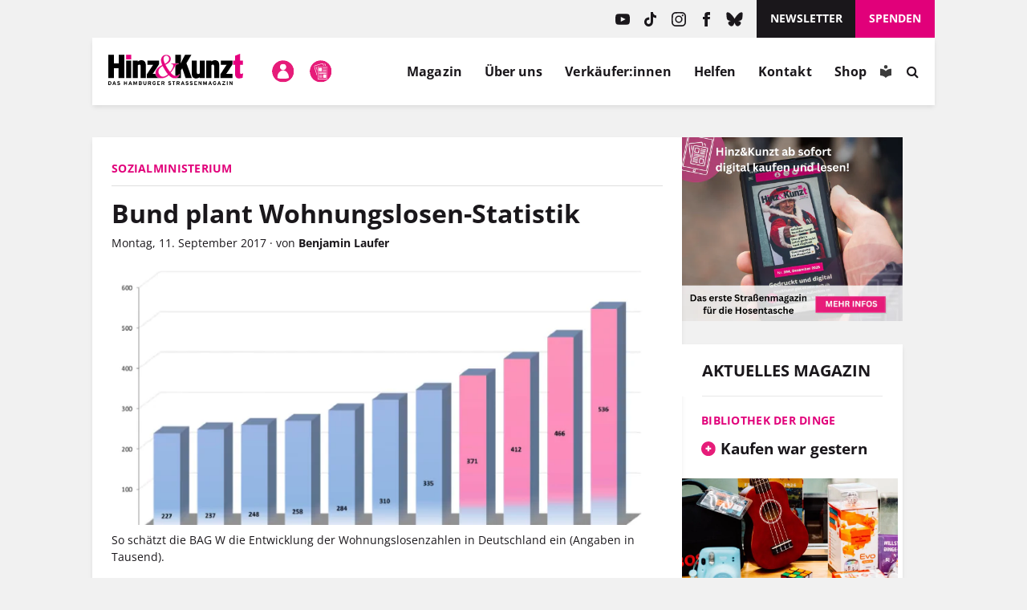

--- FILE ---
content_type: text/html; charset=UTF-8
request_url: https://www.hinzundkunzt.de/bund-plant-wohnungslosen-statistik/
body_size: 55243
content:
<!DOCTYPE html>
<html dir="ltr" lang="de" prefix="og: https://ogp.me/ns#">

<head>
	<meta name="google-site-verification" content="m9GN_rJhm69Id9Q1ltpuS_vBHqaFO5AQeFeLKMIsbMg" />
	<meta charset="utf-8">

	<meta name="viewport" content="width=device-width, initial-scale=1.0, user-scalable=no">
	<meta http-equiv="X-UA-Compatible" content="IE=edge,chrome=1">

	<link rel="profile" href="http://gmpg.org/xfn/11">
	<link rel="pingback" href="https://www.hinzundkunzt.de/xmlrpc.php">

	<!-- <meta property="og:site_name" content="Hinz&amp;Kunzt" /> -->
	<meta property="og:locale" content="de_DE" />

	<link rel="shortcut icon" href="/wp-content/themes/hinz-und-kunzt-twentyfour/favicon.ico">

	
	<style>
		/* 
		 * Google Fonts 
		 */
		/* open-sans-regular - latin */
		@font-face {
		font-family: 'Open Sans';
		font-style: normal;
		font-weight: 400;
		src: local(''),
			url('https://www.hinzundkunzt.de/wp-content/themes/hinz-und-kunzt-twentyfour/fonts/open-sans-v29-latin-regular.woff2') format('woff2'), /* Chrome 26+, Opera 23+, Firefox 39+ */
			url('https://www.hinzundkunzt.de/wp-content/themes/hinz-und-kunzt-twentyfour/fonts/open-sans-v29-latin-regular.woff') format('woff'); /* Chrome 6+, Firefox 3.6+, IE 9+, Safari 5.1+ */
		}
		/* open-sans-700 - latin */
		@font-face {
		font-family: 'Open Sans';
		font-style: normal;
		font-weight: 700;
		src: local(''),
			url('https://www.hinzundkunzt.de/wp-content/themes/hinz-und-kunzt-twentyfour/fonts/open-sans-v29-latin-700.woff2') format('woff2'), /* Chrome 26+, Opera 23+, Firefox 39+ */
			url('https://www.hinzundkunzt.de/wp-content/themes/hinz-und-kunzt-twentyfour/fonts/open-sans-v29-latin-700.woff') format('woff'); /* Chrome 6+, Firefox 3.6+, IE 9+, Safari 5.1+ */
		}
		/* open-sans-italic - latin */
		@font-face {
		font-family: 'Open Sans';
		font-style: italic;
		font-weight: 400;
		src: local(''),
			url('https://www.hinzundkunzt.de/wp-content/themes/hinz-und-kunzt-twentyfour/fonts/open-sans-v29-latin-italic.woff2') format('woff2'), /* Chrome 26+, Opera 23+, Firefox 39+ */
			url('https://www.hinzundkunzt.de/wp-content/themes/hinz-und-kunzt-twentyfour/fonts/open-sans-v29-latin-italic.woff') format('woff'); /* Chrome 6+, Firefox 3.6+, IE 9+, Safari 5.1+ */
		}

		/* lora-regular - latin */
		@font-face {
		font-family: 'Lora';
		font-style: normal;
		font-weight: 400;
		src: local(''),
			url('https://www.hinzundkunzt.de/wp-content/themes/hinz-und-kunzt-twentyfour/fonts/lora-v24-latin-regular.woff2') format('woff2'), /* Chrome 26+, Opera 23+, Firefox 39+ */
			url('https://www.hinzundkunzt.de/wp-content/themes/hinz-und-kunzt-twentyfour/fonts/lora-v24-latin-regular.woff') format('woff'); /* Chrome 6+, Firefox 3.6+, IE 9+, Safari 5.1+ */
		}
		/* lora-700 - latin */
		@font-face {
		font-family: 'Lora';
		font-style: normal;
		font-weight: 700;
		src: local(''),
			url('https://www.hinzundkunzt.de/wp-content/themes/hinz-und-kunzt-twentyfour/fonts/lora-v24-latin-700.woff2') format('woff2'), /* Chrome 26+, Opera 23+, Firefox 39+ */
			url('https://www.hinzundkunzt.de/wp-content/themes/hinz-und-kunzt-twentyfour/fonts/lora-v24-latin-700.woff') format('woff'); /* Chrome 6+, Firefox 3.6+, IE 9+, Safari 5.1+ */
		}

		.paywall-text-wrapper > p:first-of-type {
			font-weight: bold;
		}

		.category-sondermagazin .widget_beitrag_liste_widget_heft_artikel {
			display: none;
		}
    </style>

			<meta property="og:url" content="https://www.hinzundkunzt.de/bund-plant-wohnungslosen-statistik/" />
	
	
		
		
		<!-- <meta property="og:title" content="" /> -->

												<meta property="og:description" content="Nach jahrzehntelanger Verweigerungshaltung will die Bundesregierung nun doch eine Statistik über die Zahl der Wohnungslosen in Deutschland einführen. Ein wichtiger Schritt.Wie viele Wohnungslose gibt es in Deutschland? Man kann es nur schätzen, denn genaue Zahlen gibt es nicht. Jahrzehntelang haben sich Bundesregierungen gesträubt, eine bundesweite Statistik einzuführen, anhand derer man den Hilfebedarf von Menschen ohne Wohnung verlässlich bestimmen könnte.Stattdessen hat auch die aktuelle Regierung immer wieder auf die Schätzungen der Bundesarbeitsgemeinschaft Wohnungslosenhilfe (BAG W) verwiesen, die auf 335.000 Wohnungslose im Land kommt. Noch im November betonte Annette Kramme, Staatssekretärin im Sozialministerium: "Die Bundesregierung wird auch in Zukunft keine Statistik zur …" />
					
		
		<!-- Open Graph -->
		<!-- Open Graph / Facebook -->
		<meta property="og:image" content="https://www.hinzundkunzt.de/wp-content/uploads/2017/09/Bildschirmfoto-2017-09-11-um-13.48.02.png">
		<!-- Twitter -->
		<meta property="twitter:card" content="summary_large_image">
		<meta property="twitter:image" content="https://www.hinzundkunzt.de/wp-content/uploads/2017/09/Bildschirmfoto-2017-09-11-um-13.48.02.png">

		
					<meta property="og:type" content="article" />
			<meta property="og:article:publisher" content="https://www.facebook.com/HinzundKunzt/" />
			<meta property="article:published_time" content="2017-09-11T15:47:46+02:00">
			<meta property="article:modified_time" content="2017-09-11T16:11:50+02:00">
			
	<meta property="og:updated_time" content="2017-09-11T16:11:50+02:00">

	<!-- Redirect if 404 page -->
	
<title>Sozialministerium: Bund plant Wohnungslosen-Statistik &#8211; Hinz&amp;Kunzt</title>

		<!-- All in One SEO 4.9.3 - aioseo.com -->
	<meta name="robots" content="max-image-preview:large" />
	<meta name="author" content="Benjamin Laufer"/>
	<link rel="canonical" href="https://www.hinzundkunzt.de/bund-plant-wohnungslosen-statistik/" />
	<meta name="generator" content="All in One SEO (AIOSEO) 4.9.3" />
		<meta property="og:locale" content="de_DE" />
		<meta property="og:site_name" content="Hinz&amp;Kunzt | Niemand kennt Hamburgs Straßen besser" />
		<meta property="og:type" content="article" />
		<meta property="og:title" content="Sozialministerium: Bund plant Wohnungslosen-Statistik" />
		<meta property="og:url" content="https://www.hinzundkunzt.de/bund-plant-wohnungslosen-statistik/" />
		<meta property="og:image" content="https://www.hinzundkunzt.de/wp-content/uploads/2017/09/Bildschirmfoto-2017-09-11-um-13.48.02.png" />
		<meta property="og:image:secure_url" content="https://www.hinzundkunzt.de/wp-content/uploads/2017/09/Bildschirmfoto-2017-09-11-um-13.48.02.png" />
		<meta property="og:image:width" content="944" />
		<meta property="og:image:height" content="503" />
		<meta property="article:published_time" content="2017-09-11T13:47:46+00:00" />
		<meta property="article:modified_time" content="2017-09-11T14:11:50+00:00" />
		<meta name="twitter:card" content="summary_large_image" />
		<meta name="twitter:title" content="Sozialministerium: Bund plant Wohnungslosen-Statistik" />
		<meta name="twitter:image" content="https://www.hinzundkunzt.de/wp-content/uploads/2017/09/Bildschirmfoto-2017-09-11-um-13.48.02.png" />
		<script type="application/ld+json" class="aioseo-schema">
			{"@context":"https:\/\/schema.org","@graph":[{"@type":"Article","@id":"https:\/\/www.hinzundkunzt.de\/bund-plant-wohnungslosen-statistik\/#article","name":"Hinz&Kunzt | Bund plant Wohnungslosen-Statistik","headline":"Bund plant Wohnungslosen-Statistik","author":{"@id":"https:\/\/www.hinzundkunzt.de\/author\/bela\/#author"},"publisher":{"@id":"https:\/\/www.hinzundkunzt.de\/#organization"},"image":{"@type":"ImageObject","url":"https:\/\/www.hinzundkunzt.de\/wp-content\/uploads\/2017\/09\/Bildschirmfoto-2017-09-11-um-13.48.02.png","width":944,"height":503,"caption":"So sch\u00e4tzt die BAG W die Entwicklung der Wohnungslosenzahlen in Deutschland ein (Angaben in Tausend)."},"datePublished":"2017-09-11T15:47:46+02:00","dateModified":"2017-09-11T16:11:50+02:00","inLanguage":"de-DE","mainEntityOfPage":{"@id":"https:\/\/www.hinzundkunzt.de\/bund-plant-wohnungslosen-statistik\/#webpage"},"isPartOf":{"@id":"https:\/\/www.hinzundkunzt.de\/bund-plant-wohnungslosen-statistik\/#webpage"},"articleSection":"Nachrichten, Andrea Nahles, BAG W, Obdachlosigkeit, Statistik, Wohnungslose"},{"@type":"BreadcrumbList","@id":"https:\/\/www.hinzundkunzt.de\/bund-plant-wohnungslosen-statistik\/#breadcrumblist","itemListElement":[{"@type":"ListItem","@id":"https:\/\/www.hinzundkunzt.de\/category\/nachrichten\/#listItem","position":1,"name":"Nachrichten","item":"https:\/\/www.hinzundkunzt.de\/category\/nachrichten\/","nextItem":{"@type":"ListItem","@id":"https:\/\/www.hinzundkunzt.de\/bund-plant-wohnungslosen-statistik\/#listItem","name":"Bund plant Wohnungslosen-Statistik"}},{"@type":"ListItem","@id":"https:\/\/www.hinzundkunzt.de\/bund-plant-wohnungslosen-statistik\/#listItem","position":2,"name":"Bund plant Wohnungslosen-Statistik","previousItem":{"@type":"ListItem","@id":"https:\/\/www.hinzundkunzt.de\/category\/nachrichten\/#listItem","name":"Nachrichten"}}]},{"@type":"Organization","@id":"https:\/\/www.hinzundkunzt.de\/#organization","name":"Hinz&Kunzt","description":"Niemand kennt Hamburgs Stra\u00dfen besser","url":"https:\/\/www.hinzundkunzt.de\/"},{"@type":"Person","@id":"https:\/\/www.hinzundkunzt.de\/author\/bela\/#author","url":"https:\/\/www.hinzundkunzt.de\/author\/bela\/","name":"Benjamin Laufer"},{"@type":"WebPage","@id":"https:\/\/www.hinzundkunzt.de\/bund-plant-wohnungslosen-statistik\/#webpage","url":"https:\/\/www.hinzundkunzt.de\/bund-plant-wohnungslosen-statistik\/","name":"Hinz&Kunzt | Bund plant Wohnungslosen-Statistik","inLanguage":"de-DE","isPartOf":{"@id":"https:\/\/www.hinzundkunzt.de\/#website"},"breadcrumb":{"@id":"https:\/\/www.hinzundkunzt.de\/bund-plant-wohnungslosen-statistik\/#breadcrumblist"},"author":{"@id":"https:\/\/www.hinzundkunzt.de\/author\/bela\/#author"},"creator":{"@id":"https:\/\/www.hinzundkunzt.de\/author\/bela\/#author"},"image":{"@type":"ImageObject","url":"https:\/\/www.hinzundkunzt.de\/wp-content\/uploads\/2017\/09\/Bildschirmfoto-2017-09-11-um-13.48.02.png","@id":"https:\/\/www.hinzundkunzt.de\/bund-plant-wohnungslosen-statistik\/#mainImage","width":944,"height":503,"caption":"So sch\u00e4tzt die BAG W die Entwicklung der Wohnungslosenzahlen in Deutschland ein (Angaben in Tausend)."},"primaryImageOfPage":{"@id":"https:\/\/www.hinzundkunzt.de\/bund-plant-wohnungslosen-statistik\/#mainImage"},"datePublished":"2017-09-11T15:47:46+02:00","dateModified":"2017-09-11T16:11:50+02:00"},{"@type":"WebSite","@id":"https:\/\/www.hinzundkunzt.de\/#website","url":"https:\/\/www.hinzundkunzt.de\/","name":"Hinz&Kunzt","description":"Niemand kennt Hamburgs Stra\u00dfen besser","inLanguage":"de-DE","publisher":{"@id":"https:\/\/www.hinzundkunzt.de\/#organization"}}]}
		</script>
		<!-- All in One SEO -->

<link rel="manifest" href="https://www.hinzundkunzt.de/wp-json/push-notification/v2/pn-manifest-json"><link rel="alternate" type="application/rss+xml" title="Hinz&amp;Kunzt &raquo; Feed" href="https://www.hinzundkunzt.de/feed/" />
<link rel="alternate" type="application/rss+xml" title="Hinz&amp;Kunzt &raquo; Kommentar-Feed" href="https://www.hinzundkunzt.de/comments/feed/" />
<script consent-skip-blocker="1" data-skip-lazy-load="js-extra" data-cfasync="false">
  window._paq = window._paq || [];
</script><script consent-skip-blocker="1" data-skip-lazy-load="js-extra" data-cfasync="false">
  window._paq = window._paq || [];
</script><style>[consent-id]:not(.rcb-content-blocker):not([consent-transaction-complete]):not([consent-visual-use-parent^="children:"]):not([consent-confirm]){opacity:0!important;}
.rcb-content-blocker+.rcb-content-blocker-children-fallback~*{display:none!important;}</style><link rel="preload" href="https://www.hinzundkunzt.de/wp-content/7a0b049a23810e1e156debdcf5573816/dist/290676443.js?ver=d0a9e67d7481025d345fb9f698655441" as="script" />
<link rel="preload" href="https://www.hinzundkunzt.de/wp-content/7a0b049a23810e1e156debdcf5573816/dist/1379477048.js?ver=fb7388ba27c66f5019d251cfe1d48a46" as="script" />
<link rel="preload" href="https://www.hinzundkunzt.de/wp-content/plugins/real-cookie-banner-pro/public/lib/animate.css/animate.min.css?ver=4.1.1" as="style" />
<script data-cfasync="false" type="text/javascript" defer src="https://www.hinzundkunzt.de/wp-content/7a0b049a23810e1e156debdcf5573816/dist/290676443.js?ver=d0a9e67d7481025d345fb9f698655441" id="real-cookie-banner-pro-vendor-real-cookie-banner-pro-banner-js"></script>
<script type="application/json" data-skip-lazy-load="js-extra" data-skip-moving="true" data-no-defer nitro-exclude data-alt-type="application/ld+json" data-dont-merge data-wpmeteor-nooptimize="true" data-cfasync="false" id="a6fd279c9344373bfedf813172340a4931-js-extra">{"slug":"real-cookie-banner-pro","textDomain":"real-cookie-banner","version":"5.2.9","restUrl":"https:\/\/www.hinzundkunzt.de\/wp-json\/real-cookie-banner\/v1\/","restNamespace":"real-cookie-banner\/v1","restPathObfuscateOffset":"acf7153fcbc172fd","restRoot":"https:\/\/www.hinzundkunzt.de\/wp-json\/","restQuery":{"_v":"5.2.9","_locale":"user"},"restNonce":"c17b298c8b","restRecreateNonceEndpoint":"https:\/\/www.hinzundkunzt.de\/wp-admin\/admin-ajax.php?action=rest-nonce","publicUrl":"https:\/\/www.hinzundkunzt.de\/wp-content\/plugins\/real-cookie-banner-pro\/public\/","chunkFolder":"dist","chunksLanguageFolder":"https:\/\/www.hinzundkunzt.de\/wp-content\/languages\/mo-cache\/real-cookie-banner-pro\/","chunks":{"chunk-config-tab-blocker.lite.js":["de_DE-83d48f038e1cf6148175589160cda67e","de_DE-e5c2f3318cd06f18a058318f5795a54b","de_DE-76129424d1eb6744d17357561a128725","de_DE-d3d8ada331df664d13fa407b77bc690b"],"chunk-config-tab-blocker.pro.js":["de_DE-ddf5ae983675e7b6eec2afc2d53654a2","de_DE-487d95eea292aab22c80aa3ae9be41f0","de_DE-ab0e642081d4d0d660276c9cebfe9f5d","de_DE-0f5f6074a855fa677e6086b82145bd50"],"chunk-config-tab-consent.lite.js":["de_DE-3823d7521a3fc2857511061e0d660408"],"chunk-config-tab-consent.pro.js":["de_DE-9cb9ecf8c1e8ce14036b5f3a5e19f098"],"chunk-config-tab-cookies.lite.js":["de_DE-1a51b37d0ef409906245c7ed80d76040","de_DE-e5c2f3318cd06f18a058318f5795a54b","de_DE-76129424d1eb6744d17357561a128725"],"chunk-config-tab-cookies.pro.js":["de_DE-572ee75deed92e7a74abba4b86604687","de_DE-487d95eea292aab22c80aa3ae9be41f0","de_DE-ab0e642081d4d0d660276c9cebfe9f5d"],"chunk-config-tab-dashboard.lite.js":["de_DE-f843c51245ecd2b389746275b3da66b6"],"chunk-config-tab-dashboard.pro.js":["de_DE-ae5ae8f925f0409361cfe395645ac077"],"chunk-config-tab-import.lite.js":["de_DE-66df94240f04843e5a208823e466a850"],"chunk-config-tab-import.pro.js":["de_DE-e5fee6b51986d4ff7a051d6f6a7b076a"],"chunk-config-tab-licensing.lite.js":["de_DE-e01f803e4093b19d6787901b9591b5a6"],"chunk-config-tab-licensing.pro.js":["de_DE-4918ea9704f47c2055904e4104d4ffba"],"chunk-config-tab-scanner.lite.js":["de_DE-b10b39f1099ef599835c729334e38429"],"chunk-config-tab-scanner.pro.js":["de_DE-752a1502ab4f0bebfa2ad50c68ef571f"],"chunk-config-tab-settings.lite.js":["de_DE-37978e0b06b4eb18b16164a2d9c93a2c"],"chunk-config-tab-settings.pro.js":["de_DE-e59d3dcc762e276255c8989fbd1f80e3"],"chunk-config-tab-tcf.lite.js":["de_DE-4f658bdbf0aa370053460bc9e3cd1f69","de_DE-e5c2f3318cd06f18a058318f5795a54b","de_DE-d3d8ada331df664d13fa407b77bc690b"],"chunk-config-tab-tcf.pro.js":["de_DE-e1e83d5b8a28f1f91f63b9de2a8b181a","de_DE-487d95eea292aab22c80aa3ae9be41f0","de_DE-0f5f6074a855fa677e6086b82145bd50"]},"others":{"customizeValuesBanner":"{\"layout\":{\"type\":\"dialog\",\"maxHeightEnabled\":true,\"maxHeight\":740,\"dialogMaxWidth\":530,\"dialogPosition\":\"middleCenter\",\"dialogMargin\":[0,0,0,0],\"bannerPosition\":\"bottom\",\"bannerMaxWidth\":1024,\"dialogBorderRadius\":3,\"borderRadius\":5,\"animationIn\":\"slideInUp\",\"animationInDuration\":500,\"animationInOnlyMobile\":true,\"animationOut\":\"none\",\"animationOutDuration\":500,\"animationOutOnlyMobile\":true,\"overlay\":true,\"overlayBg\":\"#000000\",\"overlayBgAlpha\":50,\"overlayBlur\":2},\"decision\":{\"acceptAll\":\"button\",\"acceptEssentials\":\"button\",\"showCloseIcon\":false,\"acceptIndividual\":\"button\",\"buttonOrder\":\"all,essential,save,individual\",\"showGroups\":false,\"groupsFirstView\":false,\"saveButton\":\"always\"},\"design\":{\"bg\":\"#ffffff\",\"textAlign\":\"center\",\"linkTextDecoration\":\"underline\",\"borderWidth\":0,\"borderColor\":\"#ffffff\",\"fontSize\":13,\"fontColor\":\"#2b2b2b\",\"fontInheritFamily\":true,\"fontFamily\":\"Arial, Helvetica, sans-serif\",\"fontWeight\":\"normal\",\"boxShadowEnabled\":true,\"boxShadowOffsetX\":0,\"boxShadowOffsetY\":5,\"boxShadowBlurRadius\":13,\"boxShadowSpreadRadius\":0,\"boxShadowColor\":\"#000000\",\"boxShadowColorAlpha\":20},\"headerDesign\":{\"inheritBg\":true,\"bg\":\"#f4f4f4\",\"inheritTextAlign\":true,\"textAlign\":\"center\",\"padding\":[17,20,15,20],\"logo\":\"\",\"logoRetina\":\"\",\"logoMaxHeight\":40,\"logoPosition\":\"left\",\"logoMargin\":[5,15,5,15],\"fontSize\":20,\"fontColor\":\"#2b2b2b\",\"fontInheritFamily\":true,\"fontFamily\":\"Arial, Helvetica, sans-serif\",\"fontWeight\":\"bolder\",\"borderWidth\":1,\"borderColor\":\"#e61c79\"},\"bodyDesign\":{\"padding\":[15,20,5,20],\"descriptionInheritFontSize\":true,\"descriptionFontSize\":13,\"dottedGroupsInheritFontSize\":true,\"dottedGroupsFontSize\":13,\"dottedGroupsBulletColor\":\"#15779b\",\"teachingsInheritTextAlign\":true,\"teachingsTextAlign\":\"center\",\"teachingsSeparatorActive\":true,\"teachingsSeparatorWidth\":50,\"teachingsSeparatorHeight\":1,\"teachingsSeparatorColor\":\"#e1007a\",\"teachingsInheritFontSize\":false,\"teachingsFontSize\":12,\"teachingsInheritFontColor\":false,\"teachingsFontColor\":\"#757575\",\"accordionMargin\":[10,0,5,0],\"accordionPadding\":[5,10,5,10],\"accordionArrowType\":\"outlined\",\"accordionArrowColor\":\"#15779b\",\"accordionBg\":\"#ffffff\",\"accordionActiveBg\":\"#f9f9f9\",\"accordionHoverBg\":\"#efefef\",\"accordionBorderWidth\":1,\"accordionBorderColor\":\"#efefef\",\"accordionTitleFontSize\":12,\"accordionTitleFontColor\":\"#2b2b2b\",\"accordionTitleFontWeight\":\"normal\",\"accordionDescriptionMargin\":[5,0,0,0],\"accordionDescriptionFontSize\":12,\"accordionDescriptionFontColor\":\"#757575\",\"accordionDescriptionFontWeight\":\"normal\",\"acceptAllOneRowLayout\":false,\"acceptAllPadding\":[10,10,10,10],\"acceptAllBg\":\"#e1007a\",\"acceptAllTextAlign\":\"center\",\"acceptAllFontSize\":18,\"acceptAllFontColor\":\"#ffffff\",\"acceptAllFontWeight\":\"normal\",\"acceptAllBorderWidth\":0,\"acceptAllBorderColor\":\"#000000\",\"acceptAllHoverBg\":\"#e1007a\",\"acceptAllHoverFontColor\":\"#ffffff\",\"acceptAllHoverBorderColor\":\"#000000\",\"acceptEssentialsUseAcceptAll\":false,\"acceptEssentialsButtonType\":\"\",\"acceptEssentialsPadding\":[10,10,10,10],\"acceptEssentialsBg\":\"#efefef\",\"acceptEssentialsTextAlign\":\"center\",\"acceptEssentialsFontSize\":18,\"acceptEssentialsFontColor\":\"#0a0a0a\",\"acceptEssentialsFontWeight\":\"normal\",\"acceptEssentialsBorderWidth\":0,\"acceptEssentialsBorderColor\":\"#000000\",\"acceptEssentialsHoverBg\":\"#e8e8e8\",\"acceptEssentialsHoverFontColor\":\"#000000\",\"acceptEssentialsHoverBorderColor\":\"#000000\",\"acceptIndividualPadding\":[5,5,5,5],\"acceptIndividualBg\":\"#ffffff\",\"acceptIndividualTextAlign\":\"center\",\"acceptIndividualFontSize\":16,\"acceptIndividualFontColor\":\"#e61c79\",\"acceptIndividualFontWeight\":\"normal\",\"acceptIndividualBorderWidth\":0,\"acceptIndividualBorderColor\":\"#000000\",\"acceptIndividualHoverBg\":\"#ffffff\",\"acceptIndividualHoverFontColor\":\"#e1007a\",\"acceptIndividualHoverBorderColor\":\"#000000\"},\"footerDesign\":{\"poweredByLink\":true,\"inheritBg\":false,\"bg\":\"#fcfcfc\",\"inheritTextAlign\":true,\"textAlign\":\"center\",\"padding\":[10,20,15,20],\"fontSize\":14,\"fontColor\":\"#757474\",\"fontInheritFamily\":true,\"fontFamily\":\"Arial, Helvetica, sans-serif\",\"fontWeight\":\"normal\",\"hoverFontColor\":\"#2b2b2b\",\"borderWidth\":1,\"borderColor\":\"#e1007a\",\"languageSwitcher\":\"flags\"},\"texts\":{\"headline\":\"Privatsph\\u00e4re-Einstellungen\",\"description\":\"Wir verwenden Cookies und \\u00e4hnliche Technologien auf unserer Website und verarbeiten personenbezogene Daten (z.B. IP-Adresse). Wir teilen diese Daten mit Dritten, die wir in den Privatsph\\u00e4re-Einstellungen benennen.<br \\\/><br \\\/>Die Datenverarbeitung kann mit Ihrer Einwilligung oder auf Basis eines berechtigten Interesses erfolgen, dem Sie in den Einstellungen widersprechen k\\u00f6nnen. Sie k\\u00f6nnen Ihre Einwilligung zu einem sp\\u00e4teren Zeitpunkt widerrufen. Der Widerruf wird sofort wirksam, hat jedoch keine Auswirkungen auf bereits verarbeitete Daten. Weitere Informationen in unserer {{privacyPolicy}}Datenschutzerkl\\u00e4rung{{\\\/privacyPolicy}}.\",\"acceptAll\":\"Alle akzeptieren\",\"acceptEssentials\":\"Weiter ohne Einwilligung\",\"acceptIndividual\":\"Privatsph\\u00e4re-Einstellungen individuell festlegen\",\"poweredBy\":\"5\",\"dataProcessingInUnsafeCountries\":\"Mit Ihrer Einwilligung stimmen Sie der Datenverarbeitung gekennzeichneter Services gem\\u00e4\\u00df {{legalBasis}} in unsicheren Drittl\\u00e4ndern zu, mit Risiken wie unzureichenden Rechtsmitteln, unbefugtem Zugriff durch Beh\\u00f6rden ohne Information oder Widerspruchsm\\u00f6glichkeit, unbefugter Weitergabe an Dritte und unzureichenden Datensicherheitsma\\u00dfnahmen.\",\"ageNoticeBanner\":\"Du bist unter {{minAge}} Jahre alt? Dann kannst du nicht in optionale Services einwilligen. Du kannst deine Eltern oder Erziehungsberechtigten bitten, mit dir in diese Services einzuwilligen.\",\"ageNoticeBlocker\":\"Du bist unter {{minAge}} Jahre alt? Leider darfst du in diesen Service nicht selbst einwilligen, um diese Inhalte zu sehen. Bitte deine Eltern oder Erziehungsberechtigten, in den Service mit dir einzuwilligen!\",\"listServicesNotice\":\"Wenn Sie alle Services akzeptieren, erlauben Sie, dass {{services}} geladen werden. Diese sind nach ihrem Zweck in Gruppen {{serviceGroups}} unterteilt (Zugeh\\u00f6rigkeit durch hochgestellte Zahlen gekennzeichnet).\",\"listServicesLegitimateInterestNotice\":\"Au\\u00dferdem werden {{services}} auf der Grundlage eines berechtigten Interesses geladen.\",\"tcfStacksCustomName\":\"Services mit verschiedenen Zwecken au\\u00dferhalb des TCF-Standards\",\"tcfStacksCustomDescription\":\"Services, die Einwilligungen nicht \\u00fcber den TCF-Standard, sondern \\u00fcber andere Technologien teilen. Diese werden nach ihrem Zweck in mehrere Gruppen unterteilt. Einige davon werden aufgrund eines berechtigten Interesses genutzt (z.B. Gefahrenabwehr), andere werden nur mit deiner Einwilligung genutzt. Details zu den einzelnen Gruppen und Zwecken der Services findest du in den individuellen Privatsph\\u00e4re-Einstellungen.\",\"consentForwardingExternalHosts\":\"Deine Einwilligung gilt auch auf {{websites}}.\",\"blockerHeadline\":\"{{name}} aufgrund von Privatsph\\u00e4re-Einstellungen blockiert\",\"blockerLinkShowMissing\":\"Zeige alle Services, in die du noch einwilligen musst\",\"blockerLoadButton\":\"Services akzeptieren und Inhalte laden\",\"blockerAcceptInfo\":\"Wenn Sie die blockierten Inhalte laden, werden Ihre Datenschutzeinstellungen angepasst. Inhalte aus diesem Service werden in Zukunft nicht mehr blockiert.\",\"stickyHistory\":\"Historie der Privatsph\\u00e4re-Einstellungen\",\"stickyRevoke\":\"Einwilligungen widerrufen\",\"stickyRevokeSuccessMessage\":\"Sie haben die Einwilligung f\\u00fcr Services mit dessen Cookies und Verarbeitung personenbezogener Daten erfolgreich widerrufen. Die Seite wird jetzt neu geladen!\",\"stickyChange\":\"Privatsph\\u00e4re-Einstellungen \\u00e4ndern\"},\"individualLayout\":{\"inheritDialogMaxWidth\":true,\"dialogMaxWidth\":970,\"inheritBannerMaxWidth\":true,\"bannerMaxWidth\":1980,\"descriptionTextAlign\":\"left\"},\"group\":{\"checkboxBg\":\"#f0f0f0\",\"checkboxBorderWidth\":1,\"checkboxBorderColor\":\"#d2d2d2\",\"checkboxActiveColor\":\"#ffffff\",\"checkboxActiveBg\":\"#e1007a\",\"checkboxActiveBorderColor\":\"#e1007a\",\"groupInheritBg\":true,\"groupBg\":\"#f4f4f4\",\"groupPadding\":[15,15,15,15],\"groupSpacing\":10,\"groupBorderRadius\":5,\"groupBorderWidth\":1,\"groupBorderColor\":\"#f4f4f4\",\"headlineFontSize\":16,\"headlineFontWeight\":\"normal\",\"headlineFontColor\":\"#2b2b2b\",\"descriptionFontSize\":14,\"descriptionFontColor\":\"#757575\",\"linkColor\":\"#757575\",\"linkHoverColor\":\"#2b2b2b\",\"detailsHideLessRelevant\":true},\"saveButton\":{\"useAcceptAll\":true,\"type\":\"button\",\"padding\":[10,10,10,10],\"bg\":\"#efefef\",\"textAlign\":\"center\",\"fontSize\":18,\"fontColor\":\"#0a0a0a\",\"fontWeight\":\"normal\",\"borderWidth\":0,\"borderColor\":\"#000000\",\"hoverBg\":\"#e8e8e8\",\"hoverFontColor\":\"#000000\",\"hoverBorderColor\":\"#000000\"},\"individualTexts\":{\"headline\":\"Privatsph\\u00e4re-Einstellungen\",\"description\":\"Wir verwenden Cookies und \\u00e4hnliche Technologien auf unserer Website und verarbeiten personenbezogene Daten (z.B. IP-Adresse). Wir teilen diese Daten mit Dritten, die wir in den Privatsph\\u00e4re-Einstellungen benennen.<br \\\/><br \\\/>Die Datenverarbeitung erfolgt mit Ihrer Einwilligung oder auf Basis eines berechtigten Interesses, dem Sie in den Einstellungen widersprechen k\\u00f6nnen. Sie haben das Recht, nicht einzuwilligen und Ihre Einwilligung sp\\u00e4ter zu \\u00e4ndern oder zu widerrufen. Der Widerruf wird sofort wirksam, hat jedoch keine Auswirkungen auf bereits verarbeitete Daten. Mehr in der {{privacyPolicy}}Datenschutzerkl\\u00e4rung{{\\\/privacyPolicy}}.<br \\\/><br \\\/>Im Folgenden finden Sie eine \\u00dcbersicht \\u00fcber alle genutzten Services.\",\"save\":\"Individuelle Auswahlen speichern\",\"showMore\":\"Service-Informationen anzeigen\",\"hideMore\":\"Service-Informationen ausblenden\",\"postamble\":\"\"},\"mobile\":{\"enabled\":true,\"maxHeight\":400,\"hideHeader\":false,\"alignment\":\"bottom\",\"scalePercent\":90,\"scalePercentVertical\":-50},\"sticky\":{\"enabled\":true,\"animationsEnabled\":true,\"alignment\":\"left\",\"bubbleBorderRadius\":50,\"icon\":\"fingerprint\",\"iconCustom\":\"\",\"iconCustomRetina\":\"\",\"iconSize\":30,\"iconColor\":\"#ffffff\",\"bubbleMargin\":[10,20,20,20],\"bubblePadding\":15,\"bubbleBg\":\"#e1007a\",\"bubbleBorderWidth\":0,\"bubbleBorderColor\":\"#10556f\",\"boxShadowEnabled\":true,\"boxShadowOffsetX\":0,\"boxShadowOffsetY\":2,\"boxShadowBlurRadius\":5,\"boxShadowSpreadRadius\":1,\"boxShadowColor\":\"#e1007a\",\"boxShadowColorAlpha\":40,\"bubbleHoverBg\":\"#ffffff\",\"bubbleHoverBorderColor\":\"#000000\",\"hoverIconColor\":\"#000000\",\"hoverIconCustom\":\"\",\"hoverIconCustomRetina\":\"\",\"menuFontSize\":16,\"menuBorderRadius\":5,\"menuItemSpacing\":10,\"menuItemPadding\":[5,10,5,10]},\"customCss\":{\"css\":\"\",\"antiAdBlocker\":\"y\"}}","isPro":true,"showProHints":false,"proUrl":"https:\/\/devowl.io\/de\/go\/real-cookie-banner?source=rcb-lite","showLiteNotice":false,"frontend":{"groups":"[{\"id\":5425,\"name\":\"Essenziell\",\"slug\":\"essenziell\",\"description\":\"Essenzielle Services sind f\\u00fcr die grundlegende Funktionalit\\u00e4t der Website erforderlich. Sie enthalten nur technisch notwendige Services. Diesen Services kann nicht widersprochen werden.\",\"isEssential\":true,\"isDefault\":true,\"items\":[{\"id\":80092,\"name\":\"Cloudflare Turnstile\",\"purpose\":\"Cloudflare Turnstile erm\\u00f6glicht die Integration von technischen Pr\\u00fcfungen, um die Website, z. B. bei der Eingabe von Daten in Online-Formulare, vor b\\u00f6swilligen Website-Besuchern und Bots zu sch\\u00fctzen. Dies erfordert die Verarbeitung der IP-Adresse des Benutzers und Metadaten. \\n\\nDie Daten k\\u00f6nnen verwendet werden, um besuchte Websites zu erfassen, das Betrugsrisiko einer Anfrage oder IP-Adresse zu ermitteln, z. B. durch \\u00dcberpr\\u00fcfung von Listen gef\\u00e4hrlicher IP-Adressen, und sie k\\u00f6nnen zur Verbesserung der Dienste von Cloudflare verwendet werden. Cloudflare stellt personenbezogene Daten Unternehmen zur Verf\\u00fcgung, die Dienstleistungen erbringen, um Cloudflare bei der Bereitstellung von Kundensupport, der Verarbeitung von Kreditkartenzahlungen, der Verwaltung und Kontaktaufnahme mit bestehenden Kunden und Administratoren sowie bei der Bereitstellung von Marketingunterst\\u00fctzung und anderweitig beim Betrieb und der Verbesserung seiner Dienste zu unterst\\u00fctzen. \\n\\nDas berechtigte Interesse an der Nutzung dieses Service besteht darin, die Sicherheit und Performance der Website zu gew\\u00e4hrleisten, vor b\\u00f6swilligen Aktivit\\u00e4ten zu sch\\u00fctzen und die Bereitstellung von Inhalten zu optimieren.\",\"providerContact\":{\"phone\":\"+49 89 26207202\",\"email\":\"privacyquestions@cloudflare.com\",\"link\":\"\"},\"isProviderCurrentWebsite\":false,\"provider\":\"Cloudflare Germany GmbH, Rosental 7, 80331 M\\u00fcnchen, Deutschland\",\"uniqueName\":\"cloudflare-turnstile\",\"isEmbeddingOnlyExternalResources\":true,\"legalBasis\":\"legitimate-interest\",\"dataProcessingInCountries\":[\"US\",\"AF\",\"AL\",\"DZ\",\"AD\",\"AO\",\"AG\",\"AR\",\"AM\",\"AU\",\"AT\",\"AZ\",\"BS\",\"BH\",\"BD\",\"BB\",\"BY\",\"BE\",\"BZ\",\"BJ\",\"BT\",\"BO\",\"BA\",\"BW\",\"BR\",\"BN\",\"BG\",\"BF\",\"BI\",\"KH\",\"CM\",\"CA\",\"CV\",\"CF\",\"TD\",\"CL\",\"CN\",\"CO\",\"KM\",\"CG\",\"CD\",\"CR\",\"HR\",\"CU\",\"CY\",\"CZ\",\"DK\",\"DJ\",\"DM\",\"DO\",\"EC\",\"EG\",\"SV\",\"GQ\",\"ER\",\"EE\",\"ET\",\"FJ\",\"FI\",\"FR\",\"GA\",\"GM\",\"GE\",\"DE\",\"GH\",\"GR\",\"GD\",\"GT\",\"GN\",\"GW\",\"GY\",\"HT\",\"HN\",\"HU\",\"IS\",\"IN\",\"ID\",\"IR\",\"IQ\",\"IE\",\"IL\",\"IT\",\"JM\",\"JP\",\"JO\",\"KZ\",\"KE\",\"KI\",\"KR\",\"KP\",\"KW\",\"KG\",\"LA\",\"LV\",\"LB\",\"LS\",\"LR\",\"LY\",\"LI\",\"LT\",\"LU\",\"MG\",\"MW\",\"MY\",\"MV\",\"ML\",\"MT\",\"MH\",\"MR\",\"MU\",\"MK\",\"MX\",\"FM\",\"MD\",\"MC\",\"MN\",\"ME\",\"MA\",\"MZ\",\"MM\",\"NA\",\"NR\",\"NP\",\"NL\",\"NZ\",\"NI\",\"NE\",\"NG\",\"NO\",\"OM\",\"PK\",\"PW\",\"PA\",\"PG\",\"PY\",\"PE\",\"PH\",\"PL\",\"PT\",\"QA\",\"RO\",\"RU\",\"RW\",\"KN\",\"LC\",\"WS\",\"SM\",\"ST\",\"SA\",\"SN\",\"RS\",\"SC\",\"SL\",\"SG\",\"SK\",\"SI\",\"SB\",\"SO\",\"ZA\",\"ES\",\"LK\",\"SD\",\"SR\",\"SZ\",\"SE\",\"CH\",\"SY\",\"TW\",\"TJ\",\"TZ\",\"TH\",\"TL\",\"TG\",\"TO\",\"TT\",\"TN\",\"TR\",\"TM\",\"TV\",\"UG\",\"UA\",\"AE\",\"GB\",\"UY\",\"UZ\",\"VU\",\"VA\",\"VE\",\"VN\",\"YE\",\"ZM\",\"ZW\"],\"dataProcessingInCountriesSpecialTreatments\":[\"standard-contractual-clauses\",\"provider-is-self-certified-trans-atlantic-data-privacy-framework\"],\"technicalDefinitions\":[],\"codeDynamics\":[],\"providerPrivacyPolicyUrl\":\"https:\\\/\\\/www.cloudflare.com\\\/de-de\\\/privacypolicy\\\/\",\"providerLegalNoticeUrl\":\"https:\\\/\\\/www.cloudflare.com\\\/de-de\\\/impressum-germany\\\/\",\"tagManagerOptInEventName\":\"\",\"tagManagerOptOutEventName\":\"\",\"googleConsentModeConsentTypes\":[],\"executePriority\":10,\"codeOptIn\":\"\",\"executeCodeOptInWhenNoTagManagerConsentIsGiven\":false,\"codeOptOut\":\"\",\"executeCodeOptOutWhenNoTagManagerConsentIsGiven\":false,\"deleteTechnicalDefinitionsAfterOptOut\":false,\"codeOnPageLoad\":\"\",\"presetId\":\"cloudflare-turnstile\"},{\"id\":80077,\"name\":\"Stripe\",\"purpose\":\"Stripe ist ein Online-Zahlungsdienst, mit dem in diesem Online-Shop Zahlungen, z.B. per Kreditkarte, durchgef\\u00fchrt werden k\\u00f6nnen. Die Zahlungsdaten werden direkt von Stripe erhoben oder an Stripe \\u00fcbermittelt, aber niemals vom Betreiber des Online-Shops selbst gespeichert. Die Kundendaten werden zum Zweck der Bestellabwicklung mit Stripe geteilt. Es werden Cookies zur Betrugspr\\u00e4vention und -erkennung eingesetzt.\",\"providerContact\":{\"phone\":\"\",\"email\":\"heretohelp@stripe.com\",\"link\":\"https:\\\/\\\/support.stripe.com\\\/\"},\"isProviderCurrentWebsite\":false,\"provider\":\"Stripe Payments Europe, Limited (SPEL), 1 Grand Canal Street Lower, Grand Canal Dock, Dublin, D02 H210, Irland\",\"uniqueName\":\"woocommerce-gateway-stripe\",\"isEmbeddingOnlyExternalResources\":true,\"legalBasis\":\"consent\",\"dataProcessingInCountries\":[\"US\",\"IE\"],\"dataProcessingInCountriesSpecialTreatments\":[\"provider-is-self-certified-trans-atlantic-data-privacy-framework\"],\"technicalDefinitions\":[],\"codeDynamics\":[],\"providerPrivacyPolicyUrl\":\"https:\\\/\\\/stripe.com\\\/en-de\\\/privacy\",\"providerLegalNoticeUrl\":\"https:\\\/\\\/stripe.com\\\/de\\\/legal\\\/imprint\",\"tagManagerOptInEventName\":\"\",\"tagManagerOptOutEventName\":\"\",\"googleConsentModeConsentTypes\":[],\"executePriority\":10,\"codeOptIn\":\"\",\"executeCodeOptInWhenNoTagManagerConsentIsGiven\":false,\"codeOptOut\":\"\",\"executeCodeOptOutWhenNoTagManagerConsentIsGiven\":false,\"deleteTechnicalDefinitionsAfterOptOut\":false,\"codeOnPageLoad\":\"\",\"presetId\":\"woocommerce-gateway-stripe\"},{\"id\":80076,\"name\":\"WooCommerce\",\"purpose\":\"WooCommerce erm\\u00f6glicht das Einbetten von einem E-Commerce-Shopsystem, mit dem du Produkte auf einer Website kaufen kannst. Dies erfordert die Verarbeitung der IP-Adresse und der Metadaten des Nutzers. Cookies oder Cookie-\\u00e4hnliche Technologien k\\u00f6nnen gespeichert und ausgelesen werden. Diese k\\u00f6nnen personenbezogene Daten und technische Daten wie Sitzung-ID, Account-Informationen, Bewertungsdaten, Benutzer-ID, Warenkorb des Benutzers in der Datenbank der Website, zuletzt angesehenen Produkte und verborgene Mitteilungen enthalten. Diese Daten k\\u00f6nnen verwendet werden, um den Download-Prozess f\\u00fcr herunterladbare Produkte zu verfolgen. WooCommerce kann das Einkaufserlebnis personalisieren, indem es z.B. bereits angesehene Produkte erneut anzeigt. Das berechtigte Interesse an der Nutzung dieses Dienstes ist das Angebot von Waren und Produkten in einer digitalen Umgebung.\",\"providerContact\":{\"phone\":\"\",\"email\":\"\",\"link\":\"\"},\"isProviderCurrentWebsite\":true,\"provider\":\"\",\"uniqueName\":\"woocommerce\",\"isEmbeddingOnlyExternalResources\":false,\"legalBasis\":\"legitimate-interest\",\"dataProcessingInCountries\":[],\"dataProcessingInCountriesSpecialTreatments\":[],\"technicalDefinitions\":[{\"type\":\"session\",\"name\":\"wc_fragments_*\",\"host\":\"https:\\\/\\\/www.hinzundkunzt.de\",\"duration\":1,\"durationUnit\":\"y\",\"isSessionDuration\":false,\"purpose\":\"\"},{\"type\":\"session\",\"name\":\"wc_cart_hash_*\",\"host\":\"https:\\\/\\\/www.hinzundkunzt.de\",\"duration\":1,\"durationUnit\":\"y\",\"isSessionDuration\":false,\"purpose\":\"\"},{\"type\":\"local\",\"name\":\"wc_cart_hash_*\",\"host\":\"hinzundkunzt.de\",\"duration\":0,\"durationUnit\":\"y\",\"isSessionDuration\":false,\"purpose\":\"Sitzungs-ID mit Hash vom Warenkorb, der verwendet wird, um den Inhalt des Warenkorbs zu verfolgen und \\u00c4nderungen im Warenkorb korrekt zu synchronisieren\"},{\"type\":\"http\",\"name\":\"woocommerce_cart_hash\",\"host\":\"hinzundkunzt.de\",\"duration\":0,\"durationUnit\":\"y\",\"isSessionDuration\":true,\"purpose\":\"Hash, der den Inhalt des Warenkorbs und den Gesamtbetrag repr\\u00e4sentiert\"},{\"type\":\"http\",\"name\":\"wp_woocommerce_session_*\",\"host\":\"hinzundkunzt.de\",\"duration\":2,\"durationUnit\":\"d\",\"isSessionDuration\":false,\"purpose\":\"Sitzungs-ID, und Verfolgung von Warenkorb und anderen Aktivit\\u00e4ten des Nutzers w\\u00e4hrend des Besuchs auf der Website\"},{\"type\":\"http\",\"name\":\"woocommerce_items_in_cart\",\"host\":\"hinzundkunzt.de\",\"duration\":0,\"durationUnit\":\"y\",\"isSessionDuration\":true,\"purpose\":\"Markiert, ob etwas im Warenkorb liegt oder nicht\"},{\"type\":\"http\",\"name\":\"wc_cart_hash\",\"host\":\"hinzundkunzt.de\",\"duration\":1,\"durationUnit\":\"y\",\"isSessionDuration\":true,\"purpose\":\"Hash vom Warenkorb, der verwendet wird, um den Inhalt des Warenkorbs zu verfolgen und \\u00c4nderungen im Warenkorb korrekt zu synchronisieren\"},{\"type\":\"http\",\"name\":\"wordpress_logged_in_*\",\"host\":\"hinzundkunzt.de\",\"duration\":1,\"durationUnit\":\"y\",\"isSessionDuration\":true,\"purpose\":\"WordPress-Benutzername, ein Zeitstempel, wann Cookie abl\\u00e4uft, ein Authentifizierungstoken zum Schutz des Zugriffs auf den Admin-Bereich und ein Sicherheits-Hash\"},{\"type\":\"http\",\"name\":\"wordpress_sec_*\",\"host\":\"hinzundkunzt.de\",\"duration\":1,\"durationUnit\":\"y\",\"isSessionDuration\":true,\"purpose\":\"WordPress-Benutzername, ein Zeitstempel, wann das Cookie abl\\u00e4uft, ein Authentifizierungstoken zum Schutz des Zugriffs auf den Admin-Bereich und ein Sicherheits-Hash\"},{\"type\":\"http\",\"name\":\"woocommerce_recently_viewed\",\"host\":\"hinzundkunzt.de\",\"duration\":1,\"durationUnit\":\"y\",\"isSessionDuration\":true,\"purpose\":\"Zuletzt angesehene Produkte, um dem Nutzer eine Liste der k\\u00fcrzlich angesehenen Artikel anzuzeigen\"},{\"type\":\"http\",\"name\":\"store_notice*\",\"host\":\"hinzundkunzt.de\",\"duration\":1,\"durationUnit\":\"y\",\"isSessionDuration\":true,\"purpose\":\"Ob eine Store Ank\\u00fcndigung abgewiesen wurde\"},{\"type\":\"session\",\"name\":\"wc_cart_created\",\"host\":\"https:\\\/\\\/www.hinzundkunzt.de\",\"duration\":1,\"durationUnit\":\"y\",\"isSessionDuration\":false,\"purpose\":\"Zeitpunkt der Warenkorberstellung, um zu verfolgen, wann der Warenkorb angelegt wurde\"},{\"type\":\"local\",\"name\":\"storeApiNonce\",\"host\":\"https:\\\/\\\/www.hinzundkunzt.de\",\"duration\":1,\"durationUnit\":\"y\",\"isSessionDuration\":false,\"purpose\":\"Zeitstempel und Nonce (eine einmalige Zahl) zur Pr\\u00fcfung der Sicherheit bei API-Anfragen, um Angriffe auf die Website zu verhindern\"},{\"type\":\"local\",\"name\":\"wc-blocks_mini_cart_totals\",\"host\":\"https:\\\/\\\/www.hinzundkunzt.de\",\"duration\":1,\"durationUnit\":\"y\",\"isSessionDuration\":false,\"purpose\":\"Gesamtsumme des Warenkorbs f\\u00fcr den Mini-Warenkorb\"}],\"codeDynamics\":[],\"providerPrivacyPolicyUrl\":\"\",\"providerLegalNoticeUrl\":\"\",\"tagManagerOptInEventName\":\"\",\"tagManagerOptOutEventName\":\"\",\"googleConsentModeConsentTypes\":[],\"executePriority\":10,\"codeOptIn\":\"\",\"executeCodeOptInWhenNoTagManagerConsentIsGiven\":false,\"codeOptOut\":\"\",\"executeCodeOptOutWhenNoTagManagerConsentIsGiven\":false,\"deleteTechnicalDefinitionsAfterOptOut\":false,\"codeOnPageLoad\":\"\",\"presetId\":\"woocommerce\"},{\"id\":80075,\"name\":\"Wordfence\",\"purpose\":\"Wordfence sichert diese Website vor Angriffen verschiedener Art. Dies erfordert die Verarbeitung der IP-Adresse und der Metadaten des Nutzers. Cookies oder Cookie-\\u00e4hnliche Technologien k\\u00f6nnen gespeichert und gelesen werden. Cookies werden verwendet, um die Berechtigungen des Benutzers vor dem Zugriff auf WordPress zu pr\\u00fcfen, um Administratoren zu benachrichtigen, wenn sich ein Benutzer mit einem neuen Ger\\u00e4t oder Standort anmeldet, und um definierte L\\u00e4nderbeschr\\u00e4nkungen durch speziell pr\\u00e4parierte Links zu umgehen. Diese Daten k\\u00f6nnen zum Schutz vor Brute-Force-Angriffen und zur Verbesserung der Services von Defiant, Inc. verwendet werden. Das berechtigte Interesse an der Nutzung dieses Dienstes besteht darin, die notwendige Sicherheit der Website zu gew\\u00e4hrleisten.\",\"providerContact\":{\"phone\":\"\",\"email\":\"privacy@defiant.com\",\"link\":\"\"},\"isProviderCurrentWebsite\":false,\"provider\":\"Defiant, Inc., 1700 Westlake Ave N Ste 200, Seattle, WA 98109, USA\",\"uniqueName\":\"wordfence\",\"isEmbeddingOnlyExternalResources\":false,\"legalBasis\":\"legitimate-interest\",\"dataProcessingInCountries\":[\"US\"],\"dataProcessingInCountriesSpecialTreatments\":[\"standard-contractual-clauses\"],\"technicalDefinitions\":[{\"type\":\"http\",\"name\":\"wfwaf-authcookie-*\",\"host\":\"www.hinzundkunzt.de\",\"duration\":12,\"durationUnit\":\"mo\",\"isSessionDuration\":false,\"purpose\":\"Authentifizierungs-Token, um eingeloggte Benutzer zu erkennen und damit die Firewall zu entlasten\"},{\"type\":\"http\",\"name\":\"wf_loginalerted_*\",\"host\":\"www.hinzundkunzt.de\",\"duration\":12,\"durationUnit\":\"mo\",\"isSessionDuration\":false,\"purpose\":\"Eindeutiger Wert, um Anmeldungen und verd\\u00e4chtige Anmeldeaktivit\\u00e4ten von neuen Ger\\u00e4ten oder unbekannten Standorten zu erkennen\"},{\"type\":\"http\",\"name\":\"wfCBLBypass\",\"host\":\"www.hinzundkunzt.de\",\"duration\":12,\"durationUnit\":\"mo\",\"isSessionDuration\":false,\"purpose\":\"Eindeutiger Wert, der es Nutzern erm\\u00f6glicht, die Website trotz einer regionalen Beschr\\u00e4nkung zu besuchen\"},{\"type\":\"http\",\"name\":\"wfls-remembered-*\",\"host\":\"www.hinzundkunzt.de\",\"duration\":30,\"durationUnit\":\"d\",\"isSessionDuration\":false,\"purpose\":\"Token, um Nutzer nach einer Zwei-Faktor-Authentifizierung (2FA) f\\u00fcr eine bestimmte Zeit zu erkennen\"}],\"codeDynamics\":[],\"providerPrivacyPolicyUrl\":\"https:\\\/\\\/www.wordfence.com\\\/privacy-policy\\\/\",\"providerLegalNoticeUrl\":\"\",\"tagManagerOptInEventName\":\"\",\"tagManagerOptOutEventName\":\"\",\"googleConsentModeConsentTypes\":[],\"executePriority\":10,\"codeOptIn\":\"\",\"executeCodeOptInWhenNoTagManagerConsentIsGiven\":false,\"codeOptOut\":\"\",\"executeCodeOptOutWhenNoTagManagerConsentIsGiven\":false,\"deleteTechnicalDefinitionsAfterOptOut\":false,\"codeOnPageLoad\":\"\",\"presetId\":\"wordfence\"},{\"id\":80074,\"name\":\"Real Cookie Banner\",\"purpose\":\"Real Cookie Banner bittet Website-Besucher um die Einwilligung zum Setzen von Cookies und zur Verarbeitung personenbezogener Daten. Dazu wird jedem Website-Besucher eine UUID (pseudonyme Identifikation des Nutzers) zugewiesen, die bis zum Ablauf des Cookies zur Speicherung der Einwilligung g\\u00fcltig ist. Cookies werden dazu verwendet, um zu testen, ob Cookies gesetzt werden k\\u00f6nnen, um Referenz auf die dokumentierte Einwilligung zu speichern, um zu speichern, in welche Services aus welchen Service-Gruppen der Besucher eingewilligt hat, und, falls Einwilligung nach dem Transparency & Consent Framework (TCF) eingeholt werden, um die Einwilligungen in TCF Partner, Zwecke, besondere Zwecke, Funktionen und besondere Funktionen zu speichern. Im Rahmen der Darlegungspflicht nach DSGVO wird die erhobene Einwilligung vollumf\\u00e4nglich dokumentiert. Dazu z\\u00e4hlt neben den Services und Service-Gruppen, in welche der Besucher eingewilligt hat, und falls Einwilligung nach dem TCF Standard eingeholt werden, in welche TCF Partner, Zwecke und Funktionen der Besucher eingewilligt hat, alle Einstellungen des Cookie Banners zum Zeitpunkt der Einwilligung als auch die technischen Umst\\u00e4nde (z.B. Gr\\u00f6\\u00dfe des Sichtbereichs bei der Einwilligung) und die Nutzerinteraktionen (z.B. Klick auf Buttons), die zur Einwilligung gef\\u00fchrt haben. Die Einwilligung wird pro Sprache einmal erhoben.\",\"providerContact\":{\"phone\":\"\",\"email\":\"\",\"link\":\"\"},\"isProviderCurrentWebsite\":true,\"provider\":\"\",\"uniqueName\":\"\",\"isEmbeddingOnlyExternalResources\":false,\"legalBasis\":\"legal-requirement\",\"dataProcessingInCountries\":[],\"dataProcessingInCountriesSpecialTreatments\":[],\"technicalDefinitions\":[{\"type\":\"http\",\"name\":\"real_cookie_banner*\",\"host\":\".hinzundkunzt.de\",\"duration\":365,\"durationUnit\":\"d\",\"isSessionDuration\":false,\"purpose\":\"Eindeutiger Identifikator f\\u00fcr die Einwilligung, aber nicht f\\u00fcr den Website-Besucher. Revisionshash f\\u00fcr die Einstellungen des Cookie-Banners (Texte, Farben, Funktionen, Servicegruppen, Dienste, Content Blocker usw.). IDs f\\u00fcr eingewilligte Services und Service-Gruppen.\"},{\"type\":\"http\",\"name\":\"real_cookie_banner*-tcf\",\"host\":\".hinzundkunzt.de\",\"duration\":365,\"durationUnit\":\"d\",\"isSessionDuration\":false,\"purpose\":\"Im Rahmen von TCF gesammelte Einwilligungen, die im TC-String-Format gespeichert werden, einschlie\\u00dflich TCF-Vendoren, -Zwecke, -Sonderzwecke, -Funktionen und -Sonderfunktionen.\"},{\"type\":\"http\",\"name\":\"real_cookie_banner*-gcm\",\"host\":\".hinzundkunzt.de\",\"duration\":365,\"durationUnit\":\"d\",\"isSessionDuration\":false,\"purpose\":\"Die im Google Consent Mode gesammelten Einwilligungen in die verschiedenen Einwilligungstypen (Zwecke) werden f\\u00fcr alle mit dem Google Consent Mode kompatiblen Services gespeichert.\"},{\"type\":\"http\",\"name\":\"real_cookie_banner-test\",\"host\":\".hinzundkunzt.de\",\"duration\":365,\"durationUnit\":\"d\",\"isSessionDuration\":false,\"purpose\":\"Cookie, der gesetzt wurde, um die Funktionalit\\u00e4t von HTTP-Cookies zu testen. Wird sofort nach dem Test gel\\u00f6scht.\"},{\"type\":\"local\",\"name\":\"real_cookie_banner*\",\"host\":\"https:\\\/\\\/www.hinzundkunzt.de\",\"duration\":1,\"durationUnit\":\"d\",\"isSessionDuration\":false,\"purpose\":\"Eindeutiger Identifikator f\\u00fcr die Einwilligung, aber nicht f\\u00fcr den Website-Besucher. Revisionshash f\\u00fcr die Einstellungen des Cookie-Banners (Texte, Farben, Funktionen, Service-Gruppen, Services, Content Blocker usw.). IDs f\\u00fcr eingewilligte Services und Service-Gruppen. Wird nur solange gespeichert, bis die Einwilligung auf dem Website-Server dokumentiert ist.\"},{\"type\":\"local\",\"name\":\"real_cookie_banner*-tcf\",\"host\":\"https:\\\/\\\/www.hinzundkunzt.de\",\"duration\":1,\"durationUnit\":\"d\",\"isSessionDuration\":false,\"purpose\":\"Im Rahmen von TCF gesammelte Einwilligungen werden im TC-String-Format gespeichert, einschlie\\u00dflich TCF Vendoren, Zwecke, besondere Zwecke, Funktionen und besondere Funktionen. Wird nur solange gespeichert, bis die Einwilligung auf dem Website-Server dokumentiert ist.\"},{\"type\":\"local\",\"name\":\"real_cookie_banner*-gcm\",\"host\":\"https:\\\/\\\/www.hinzundkunzt.de\",\"duration\":1,\"durationUnit\":\"d\",\"isSessionDuration\":false,\"purpose\":\"Im Rahmen des Google Consent Mode erfasste Einwilligungen werden f\\u00fcr alle mit dem Google Consent Mode kompatiblen Services in Einwilligungstypen (Zwecke) gespeichert. Wird nur solange gespeichert, bis die Einwilligung auf dem Website-Server dokumentiert ist.\"},{\"type\":\"local\",\"name\":\"real_cookie_banner-consent-queue*\",\"host\":\"https:\\\/\\\/www.hinzundkunzt.de\",\"duration\":1,\"durationUnit\":\"d\",\"isSessionDuration\":false,\"purpose\":\"Lokale Zwischenspeicherung (Caching) der Auswahl im Cookie-Banner, bis der Server die Einwilligung dokumentiert; Dokumentation periodisch oder bei Seitenwechseln versucht, wenn der Server nicht verf\\u00fcgbar oder \\u00fcberlastet ist.\"}],\"codeDynamics\":[],\"providerPrivacyPolicyUrl\":\"\",\"providerLegalNoticeUrl\":\"\",\"tagManagerOptInEventName\":\"\",\"tagManagerOptOutEventName\":\"\",\"googleConsentModeConsentTypes\":[],\"executePriority\":10,\"codeOptIn\":\"\",\"executeCodeOptInWhenNoTagManagerConsentIsGiven\":false,\"codeOptOut\":\"\",\"executeCodeOptOutWhenNoTagManagerConsentIsGiven\":false,\"deleteTechnicalDefinitionsAfterOptOut\":false,\"codeOnPageLoad\":\"\",\"presetId\":\"real-cookie-banner\"}]},{\"id\":5426,\"name\":\"Funktional\",\"slug\":\"funktional\",\"description\":\"Funktionale Services sind notwendig, um \\u00fcber die wesentliche Funktionalit\\u00e4t der Website hinausgehende Features wie h\\u00fcbschere Schriftarten, Videowiedergabe oder interaktive Web 2.0-Features bereitzustellen. Inhalte von z.B. Video- und Social Media-Plattformen sind standardm\\u00e4\\u00dfig gesperrt und k\\u00f6nnen zugestimmt werden. Wenn dem Service zugestimmt wird, werden diese Inhalte automatisch ohne weitere manuelle Einwilligung geladen.\",\"isEssential\":false,\"isDefault\":true,\"items\":[{\"id\":80305,\"name\":\"datawrapper.dwcdn.net\",\"purpose\":\"\",\"providerContact\":{\"phone\":\"\",\"email\":\"support@datawrapper.de\",\"link\":\"\"},\"isProviderCurrentWebsite\":false,\"provider\":\"Datawrapper GmbH, Kreutzigerstra\\u00dfe 26, 10247 Berlin, Germany\",\"uniqueName\":\"datawrapperdwcdnnet\",\"isEmbeddingOnlyExternalResources\":true,\"legalBasis\":\"consent\",\"dataProcessingInCountries\":[],\"dataProcessingInCountriesSpecialTreatments\":[],\"technicalDefinitions\":[{\"type\":\"http\",\"name\":\"\",\"host\":\"\",\"duration\":0,\"durationUnit\":\"y\",\"isSessionDuration\":false,\"purpose\":\"\"}],\"codeDynamics\":[],\"providerPrivacyPolicyUrl\":\"https:\\\/\\\/www.datawrapper.de\\\/privacy\",\"providerLegalNoticeUrl\":\"\",\"tagManagerOptInEventName\":\"\",\"tagManagerOptOutEventName\":\"\",\"googleConsentModeConsentTypes\":[],\"executePriority\":10,\"codeOptIn\":\"\",\"executeCodeOptInWhenNoTagManagerConsentIsGiven\":false,\"codeOptOut\":\"\",\"executeCodeOptOutWhenNoTagManagerConsentIsGiven\":false,\"deleteTechnicalDefinitionsAfterOptOut\":false,\"codeOnPageLoad\":\"\",\"presetId\":\"\"},{\"id\":80151,\"name\":\"Yumpu\",\"purpose\":\"Yumpu ist eine digitale Ver\\u00f6ffentlichungsplattform, die es Nutzern erm\\u00f6glicht, PDFs in interaktive Online-Publikationen umzuwandeln und so die Zug\\u00e4nglichkeit und das Engagement zu verbessern.\",\"providerContact\":{\"phone\":\"\",\"email\":\"\",\"link\":\"\"},\"isProviderCurrentWebsite\":false,\"provider\":\"i-magazine AG, Gewerbestrasse 3, 9444 Diepoldsau, Schweiz\",\"uniqueName\":\"yumpu\",\"isEmbeddingOnlyExternalResources\":true,\"legalBasis\":\"consent\",\"dataProcessingInCountries\":[],\"dataProcessingInCountriesSpecialTreatments\":[],\"technicalDefinitions\":[{\"type\":\"http\",\"name\":\"\",\"host\":\"\",\"duration\":0,\"durationUnit\":\"y\",\"isSessionDuration\":false,\"purpose\":\"\"}],\"codeDynamics\":[],\"providerPrivacyPolicyUrl\":\"https:\\\/\\\/www.yumpu.com\\\/de\\\/info\\\/privacy_policy\",\"providerLegalNoticeUrl\":\"\",\"tagManagerOptInEventName\":\"\",\"tagManagerOptOutEventName\":\"\",\"googleConsentModeConsentTypes\":[],\"executePriority\":10,\"codeOptIn\":\"\",\"executeCodeOptInWhenNoTagManagerConsentIsGiven\":false,\"codeOptOut\":\"\",\"executeCodeOptOutWhenNoTagManagerConsentIsGiven\":false,\"deleteTechnicalDefinitionsAfterOptOut\":false,\"codeOnPageLoad\":\"\",\"presetId\":\"\"},{\"id\":80149,\"name\":\"api.mapbox.com\",\"purpose\":\"Mapbox ist eine Plattform f\\u00fcr Standortdaten, die Entwicklern und Unternehmen Kartenmaterial und standortbezogene Dienste zur Verf\\u00fcgung stellt.\",\"providerContact\":{\"phone\":\"\",\"email\":\"\",\"link\":\"\"},\"isProviderCurrentWebsite\":false,\"provider\":\"Mapbox, Inc., 1133 15th St NW, Suite 825, Washington DC 20005\",\"uniqueName\":\"apimapboxcom\",\"isEmbeddingOnlyExternalResources\":true,\"legalBasis\":\"consent\",\"dataProcessingInCountries\":[],\"dataProcessingInCountriesSpecialTreatments\":[],\"technicalDefinitions\":[{\"type\":\"http\",\"name\":\"\",\"host\":\"\",\"duration\":0,\"durationUnit\":\"y\",\"isSessionDuration\":false,\"purpose\":\"\"}],\"codeDynamics\":[],\"providerPrivacyPolicyUrl\":\"https:\\\/\\\/www.mapbox.com\\\/legal\\\/privacy\",\"providerLegalNoticeUrl\":\"\",\"tagManagerOptInEventName\":\"\",\"tagManagerOptOutEventName\":\"\",\"googleConsentModeConsentTypes\":[],\"executePriority\":10,\"codeOptIn\":\"base64-encoded:[base64]\",\"executeCodeOptInWhenNoTagManagerConsentIsGiven\":false,\"codeOptOut\":\"\",\"executeCodeOptOutWhenNoTagManagerConsentIsGiven\":false,\"deleteTechnicalDefinitionsAfterOptOut\":false,\"codeOnPageLoad\":\"\",\"presetId\":\"\"},{\"id\":80127,\"name\":\"Vimeo\",\"purpose\":\"Vimeo erm\\u00f6glicht das Einbetten von Inhalten in Websites, die auf vimeo.com ver\\u00f6ffentlicht wurden, um die Website mit Videos zu verbessern. Dies erfordert die Verarbeitung der IP-Adresse und der Metadaten des Nutzers. Cookies oder Cookie-\\u00e4hnliche Technologien k\\u00f6nnen gespeichert und ausgelesen werden. Diese k\\u00f6nnen personenbezogene Daten und technische Daten wie Nutzer-IDs, Einwilligungen, Sicherheits-Tokens, Sprache, Einstellungen des Videoplayers, Interaktionen mit dem Service und das verwendete Konto enthalten. Diese Daten k\\u00f6nnen verwendet werden, um besuchte Webseiten zu sammeln, detaillierte Statistiken \\u00fcber das Benutzerverhalten zu erstellen und um die Dienste von Vimeo zu verbessern. Diese Daten k\\u00f6nnen von Vimeo mit den Daten der auf den Websites von Vimeo (z.B. vimeo.com) eingeloggten Nutzer verkn\\u00fcpft werden. Sie k\\u00f6nnen auch zur Profilerstellung verwendet werden, z. B. um dir personalisierte Dienste anzubieten, wie Werbung auf der Grundlage deiner Interessen oder Empfehlungen. Vimeo stellt pers\\u00f6nliche Daten autorisierten Anbietern, Werbeunternehmen, Analyseanbietern, verbundenen Unternehmen und Beratern zur Verf\\u00fcgung, wobei angemessene Anstrengungen unternommen werden, um die Anbieter auf ihre Datenschutz- und Datensicherheitspraktiken zu \\u00fcberpr\\u00fcfen.\",\"providerContact\":{\"phone\":\"\",\"email\":\"privacy@vimeo.com\",\"link\":\"https:\\\/\\\/vimeo.com\\\/help\\\/contact\"},\"isProviderCurrentWebsite\":false,\"provider\":\"Vimeo.com Inc., 330 West 34th Street, 5th Floor, New York, New York 10001, USA\",\"uniqueName\":\"vimeo\",\"isEmbeddingOnlyExternalResources\":false,\"legalBasis\":\"consent\",\"dataProcessingInCountries\":[\"US\",\"AR\",\"AU\",\"AT\",\"BE\",\"BR\",\"BG\",\"CA\",\"CL\",\"HK\",\"CO\",\"DK\",\"FI\",\"FR\",\"DE\",\"GH\",\"IN\",\"IE\",\"IT\",\"JP\",\"KE\",\"KR\",\"MY\",\"NL\",\"NZ\",\"NO\",\"PE\",\"PH\",\"PT\",\"SG\",\"ZA\",\"ES\",\"SE\",\"TH\",\"AE\",\"GB\",\"AF\",\"AL\",\"DZ\",\"AD\",\"AO\",\"AG\",\"AM\",\"AZ\",\"BS\",\"BH\",\"BD\",\"BB\",\"BY\",\"BZ\",\"BJ\",\"BT\",\"BO\",\"BA\",\"BW\",\"BN\",\"BF\",\"BI\",\"KH\",\"CM\",\"CV\",\"CF\",\"TD\",\"CN\",\"KM\",\"CG\",\"CD\",\"CR\",\"HR\",\"CU\",\"CY\",\"CZ\",\"DJ\",\"DM\",\"DO\",\"EC\",\"EG\",\"SV\",\"GQ\",\"ER\",\"EE\",\"ET\",\"FJ\",\"GA\",\"GM\",\"GE\",\"GR\",\"GD\",\"GT\",\"GN\",\"GW\",\"GY\",\"HT\",\"HN\",\"HU\",\"IS\",\"ID\",\"IR\",\"IQ\",\"IL\",\"JM\",\"JO\",\"KZ\",\"KI\",\"KP\",\"KW\",\"KG\",\"LA\",\"LV\",\"LB\",\"LS\",\"LR\",\"LY\",\"LI\",\"LT\",\"LU\",\"MG\",\"MW\",\"MV\",\"ML\",\"MT\",\"MH\",\"MR\",\"MU\",\"MK\",\"MX\",\"FM\",\"MD\",\"MC\",\"MN\",\"ME\",\"MA\",\"MZ\",\"MM\",\"NA\",\"NR\",\"NP\",\"NI\",\"NE\",\"NG\",\"OM\",\"PK\",\"PW\",\"PA\",\"PG\",\"PY\",\"PL\",\"QA\",\"RO\",\"RU\",\"RW\",\"KN\",\"LC\",\"WS\",\"SM\",\"ST\",\"SA\",\"SN\",\"RS\",\"SC\",\"SL\",\"SK\",\"SI\",\"SB\",\"SO\",\"LK\",\"SD\",\"SR\",\"SZ\",\"CH\",\"SY\",\"TW\",\"TJ\",\"TZ\",\"TL\",\"TG\",\"TO\",\"TT\",\"TN\",\"TR\",\"TM\",\"TV\",\"UG\",\"UA\",\"UY\",\"UZ\",\"VU\",\"VA\",\"VE\",\"VN\",\"YE\",\"ZM\",\"ZW\"],\"dataProcessingInCountriesSpecialTreatments\":[\"standard-contractual-clauses\"],\"technicalDefinitions\":[{\"type\":\"local\",\"name\":\"sync_volume\",\"host\":\"player.vimeo.com\",\"duration\":0,\"durationUnit\":\"y\",\"isSessionDuration\":false,\"purpose\":\"\"},{\"type\":\"http\",\"name\":\"vimeo\",\"host\":\".vimeo.com\",\"duration\":1,\"durationUnit\":\"mo\",\"isSessionDuration\":false,\"purpose\":\"\"},{\"type\":\"local\",\"name\":\"sync_active\",\"host\":\"https:\\\/\\\/player.vimeo.com\",\"duration\":0,\"durationUnit\":\"y\",\"isSessionDuration\":false,\"purpose\":\"\"},{\"type\":\"local\",\"name\":\"sync_captions\",\"host\":\"https:\\\/\\\/player.vimeo.com\",\"duration\":1,\"durationUnit\":\"y\",\"isSessionDuration\":false,\"purpose\":\"\"},{\"type\":\"http\",\"name\":\"__cf_bm\",\"host\":\".vimeo.com\",\"duration\":1,\"durationUnit\":\"y\",\"isSessionDuration\":false,\"purpose\":\"\"},{\"type\":\"http\",\"name\":\"vimeo_cart\",\"host\":\".vimeo.com\",\"duration\":9,\"durationUnit\":\"d\",\"isSessionDuration\":false,\"purpose\":\"\"},{\"type\":\"http\",\"name\":\"auth_xsrft\",\"host\":\".vimeo.com\",\"duration\":1,\"durationUnit\":\"d\",\"isSessionDuration\":false,\"purpose\":\"\"},{\"type\":\"http\",\"name\":\"builderSessionId\",\"host\":\".vimeo.com\",\"duration\":1,\"durationUnit\":\"d\",\"isSessionDuration\":false,\"purpose\":\"\"},{\"type\":\"http\",\"name\":\"OptanonAlertBoxClosed\",\"host\":\".vimeo.com\",\"duration\":1,\"durationUnit\":\"y\",\"isSessionDuration\":false,\"purpose\":\"\"},{\"type\":\"http\",\"name\":\"player\",\"host\":\".vimeo.com\",\"duration\":1,\"durationUnit\":\"y\",\"isSessionDuration\":false,\"purpose\":\"Benutzerspezifische Einstellungen f\\u00fcr den Vimeo-Player, wie Lautst\\u00e4rke, Untertitelsprache, Textfarbe und Schriftgr\\u00f6\\u00dfe\"},{\"type\":\"http\",\"name\":\"vuid\",\"host\":\".vimeo.com\",\"duration\":1,\"durationUnit\":\"y\",\"isSessionDuration\":false,\"purpose\":\"Eindeutige Benutzer-ID zur Unterscheidung der Benutzer bei der Erfassung von Analysedaten wie der Videowiedergabezeit\"},{\"type\":\"http\",\"name\":\"language\",\"host\":\".vimeo.com\",\"duration\":1,\"durationUnit\":\"y\",\"isSessionDuration\":false,\"purpose\":\"Bevorzugte Sprache\"},{\"type\":\"http\",\"name\":\"OptanonConsent\",\"host\":\".vimeo.com\",\"duration\":1,\"durationUnit\":\"y\",\"isSessionDuration\":false,\"purpose\":\"Informationen zur Einwilligung des Nutzers in die Nutzung von Cookies und Zeitpunkt der Entscheidung\"},{\"type\":\"local\",\"name\":\"sync_captions_bg_color\",\"host\":\"https:\\\/\\\/player.vimeo.com\",\"duration\":1,\"durationUnit\":\"y\",\"isSessionDuration\":false,\"purpose\":\"Hintergrundfarbe f\\u00fcr Untertitel in einem Video\"},{\"type\":\"local\",\"name\":\"sync_captions_bg_opacity\",\"host\":\"https:\\\/\\\/player.vimeo.com\",\"duration\":1,\"durationUnit\":\"y\",\"isSessionDuration\":false,\"purpose\":\"Hintergrundtransparenz der Untertitel in einem Video\"},{\"type\":\"local\",\"name\":\"sync_captions_color\",\"host\":\"https:\\\/\\\/player.vimeo.com\",\"duration\":1,\"durationUnit\":\"y\",\"isSessionDuration\":false,\"purpose\":\"Textfarbe f\\u00fcr Untertitel in einem Video\"},{\"type\":\"local\",\"name\":\"sync_captions_edge\",\"host\":\"https:\\\/\\\/player.vimeo.com\",\"duration\":1,\"durationUnit\":\"y\",\"isSessionDuration\":false,\"purpose\":\"Kantenumrandung f\\u00fcr Untertitel in einem Video\"},{\"type\":\"local\",\"name\":\"sync_captions_font_family\",\"host\":\"https:\\\/\\\/player.vimeo.com\",\"duration\":1,\"durationUnit\":\"y\",\"isSessionDuration\":false,\"purpose\":\"Schriftart f\\u00fcr Untertitel in einem Video\"},{\"type\":\"local\",\"name\":\"sync_captions_font_opacity\",\"host\":\"https:\\\/\\\/player.vimeo.com\",\"duration\":1,\"durationUnit\":\"y\",\"isSessionDuration\":false,\"purpose\":\"Transparenz der Untertitel in einem Video\"},{\"type\":\"local\",\"name\":\"sync_captions_font_size\",\"host\":\"https:\\\/\\\/player.vimeo.com\",\"duration\":1,\"durationUnit\":\"y\",\"isSessionDuration\":false,\"purpose\":\"Schriftgr\\u00f6\\u00dfe der Untertitel in einem Video\"},{\"type\":\"local\",\"name\":\"sync_captions_window_color\",\"host\":\"https:\\\/\\\/player.vimeo.com\",\"duration\":1,\"durationUnit\":\"y\",\"isSessionDuration\":false,\"purpose\":\"Farbe des Fensters um die Untertitel in einem Video\"},{\"type\":\"local\",\"name\":\"sync_captions_window_opacity\",\"host\":\"https:\\\/\\\/player.vimeo.com\",\"duration\":1,\"durationUnit\":\"y\",\"isSessionDuration\":false,\"purpose\":\"Transparenz des Fensters um die Untertitel in einem Video\"}],\"codeDynamics\":[],\"providerPrivacyPolicyUrl\":\"https:\\\/\\\/vimeo.com\\\/privacy\",\"providerLegalNoticeUrl\":\"https:\\\/\\\/vimeo.com\\\/leo\\\/guidelines\\\/impressum\",\"tagManagerOptInEventName\":\"\",\"tagManagerOptOutEventName\":\"\",\"googleConsentModeConsentTypes\":[],\"executePriority\":10,\"codeOptIn\":\"\",\"executeCodeOptInWhenNoTagManagerConsentIsGiven\":false,\"codeOptOut\":\"\",\"executeCodeOptOutWhenNoTagManagerConsentIsGiven\":false,\"deleteTechnicalDefinitionsAfterOptOut\":false,\"codeOnPageLoad\":\"\",\"presetId\":\"vimeo\"},{\"id\":80098,\"name\":\"Twingle\",\"purpose\":\"Online Spendenaktionen und Fundraising\",\"providerContact\":{\"phone\":\"\",\"email\":\"info@twingle.de\",\"link\":\"\"},\"isProviderCurrentWebsite\":false,\"provider\":\"twingle GmbH, Prinzenallee 74, 13357 Berlin, Deutschland\",\"uniqueName\":\"twingle\",\"isEmbeddingOnlyExternalResources\":true,\"legalBasis\":\"consent\",\"dataProcessingInCountries\":[],\"dataProcessingInCountriesSpecialTreatments\":[],\"technicalDefinitions\":[{\"type\":\"http\",\"name\":\"\",\"host\":\"\",\"duration\":0,\"durationUnit\":\"y\",\"isSessionDuration\":false,\"purpose\":\"\"}],\"codeDynamics\":[],\"providerPrivacyPolicyUrl\":\"https:\\\/\\\/www.twingle.de\\\/datenschutz\\\/\",\"providerLegalNoticeUrl\":\"\",\"tagManagerOptInEventName\":\"\",\"tagManagerOptOutEventName\":\"\",\"googleConsentModeConsentTypes\":[],\"executePriority\":10,\"codeOptIn\":\"\",\"executeCodeOptInWhenNoTagManagerConsentIsGiven\":false,\"codeOptOut\":\"\",\"executeCodeOptOutWhenNoTagManagerConsentIsGiven\":false,\"deleteTechnicalDefinitionsAfterOptOut\":false,\"codeOnPageLoad\":\"\",\"presetId\":\"\"},{\"id\":80094,\"name\":\"eTermin\",\"purpose\":\"Online Terminverwaltung\",\"providerContact\":{\"phone\":\"\",\"email\":\"\",\"link\":\"\"},\"isProviderCurrentWebsite\":false,\"provider\":\"eTermin GmbH, M\\u00e4ttivor 3, 6430, Schwyz, Schweiz\",\"uniqueName\":\"etermin\",\"isEmbeddingOnlyExternalResources\":true,\"legalBasis\":\"consent\",\"dataProcessingInCountries\":[],\"dataProcessingInCountriesSpecialTreatments\":[],\"technicalDefinitions\":[{\"type\":\"http\",\"name\":\"\",\"host\":\"\",\"duration\":0,\"durationUnit\":\"y\",\"isSessionDuration\":false,\"purpose\":\"\"}],\"codeDynamics\":[],\"providerPrivacyPolicyUrl\":\"https:\\\/\\\/www.etermin.net\\\/online-terminbuchung-datenschutz\",\"providerLegalNoticeUrl\":\"\",\"tagManagerOptInEventName\":\"\",\"tagManagerOptOutEventName\":\"\",\"googleConsentModeConsentTypes\":[],\"executePriority\":10,\"codeOptIn\":\"\",\"executeCodeOptInWhenNoTagManagerConsentIsGiven\":false,\"codeOptOut\":\"\",\"executeCodeOptOutWhenNoTagManagerConsentIsGiven\":false,\"deleteTechnicalDefinitionsAfterOptOut\":false,\"codeOnPageLoad\":\"\",\"presetId\":\"\"},{\"id\":80086,\"name\":\"SoundCloud\",\"purpose\":\"SoundCloud erm\\u00f6glicht das Einbetten von Inhalten, die auf soundcloud.com gepostet werden, direkt in Websites, um die Website mit Musik zu bereichern. Dies erfordert die Verarbeitung der IP-Adresse und der Metadaten des Nutzers. Cookies oder Cookie-\\u00e4hnliche Technologien k\\u00f6nnen gespeichert und ausgelesen werden. Diese k\\u00f6nnen personenbezogene Daten und technische Daten wie Benutzer-ID, Ger\\u00e4te-ID, Zustimmung, welche Anzeige dich auf den Service gebracht hat, Sicherheits-Token, Status eines verbundenen Facebook-, Apple- oder Google-Kontos und Sprache enthalten. Die Cookies werden verwendet, um besuchte Webseiten und detaillierte Statistiken \\u00fcber das Nutzerverhalten zu sammeln, und sie k\\u00f6nnen verwendet werden, um die Dienste von SoundCloud zu verbessern. Sie k\\u00f6nnen auch zur Profilerstellung verwendet werden, z. B. um dir personalisierte Dienste anzubieten, wie Werbung auf der Grundlage deiner Interessen oder Empfehlungen. Diese Daten k\\u00f6nnen mit den Daten der auf soundcloud.com registrierten Nutzer verkn\\u00fcpft werden. SoundCloud stellt personenbezogene Daten Dienstleistern im Bereich Kundenservice (z.B. Help Center, Content Moderation), technischen Dienstleistern (z.B. Betrieb von Rechenzentren) oder Musikdienstleistern (z.B. Rechteverwaltung) und Zahlungsdienstleistern zur Verf\\u00fcgung. Werbetreibende k\\u00f6nnen Informationen \\u00fcber Ihr Engagement mit ihren Anzeigen auf oder au\\u00dferhalb von Soundcloud erhalten.\",\"providerContact\":{\"phone\":\"+1 833 993 2002\",\"email\":\"dataprotection@soundcloud.com\",\"link\":\"https:\\\/\\\/help.soundcloud.com\\\/\"},\"isProviderCurrentWebsite\":false,\"provider\":\"SoundCloud Global Limited & Co. KG, Rheinsberger Str. 76\\\/77, 10115 Berlin, Deutschland\",\"uniqueName\":\"soundcloud\",\"isEmbeddingOnlyExternalResources\":false,\"legalBasis\":\"consent\",\"dataProcessingInCountries\":[\"US\",\"DE\",\"AR\",\"AU\",\"BH\",\"BR\",\"CL\",\"CO\",\"FR\",\"IN\",\"ID\",\"IE\",\"IT\",\"JP\",\"KR\",\"MY\",\"NZ\",\"PH\",\"SG\",\"ZA\",\"ES\",\"SE\",\"CH\",\"TW\",\"TH\",\"AE\",\"GB\"],\"dataProcessingInCountriesSpecialTreatments\":[],\"technicalDefinitions\":[{\"type\":\"http\",\"name\":\"soundcloud_session_hint\",\"host\":\".soundcloud.com\",\"duration\":0,\"durationUnit\":\"y\",\"isSessionDuration\":true,\"purpose\":\"\"},{\"type\":\"http\",\"name\":\"connect_session\",\"host\":\".soundcloud.com\",\"duration\":0,\"durationUnit\":\"y\",\"isSessionDuration\":true,\"purpose\":\"\"},{\"type\":\"http\",\"name\":\"ja\",\"host\":\".soundcloud.com\",\"duration\":1,\"durationUnit\":\"mo\",\"isSessionDuration\":false,\"purpose\":\"\"},{\"type\":\"http\",\"name\":\"ab.storage.deviceId.*\",\"host\":\".soundcloud.com\",\"duration\":1,\"durationUnit\":\"y\",\"isSessionDuration\":false,\"purpose\":\"\"},{\"type\":\"http\",\"name\":\"ab.storage.userId.*\",\"host\":\".soundcloud.com\",\"duration\":1,\"durationUnit\":\"y\",\"isSessionDuration\":false,\"purpose\":\"\"},{\"type\":\"http\",\"name\":\"ab.storage.sessionId.*\",\"host\":\".soundcloud.com\",\"duration\":1,\"durationUnit\":\"y\",\"isSessionDuration\":false,\"purpose\":\"\"},{\"type\":\"http\",\"name\":\"datadome\",\"host\":\".soundcloud.com\",\"duration\":13,\"durationUnit\":\"mo\",\"isSessionDuration\":false,\"purpose\":\"\"},{\"type\":\"http\",\"name\":\"eupubconsent-v2\",\"host\":\".soundcloud.com\",\"duration\":13,\"durationUnit\":\"mo\",\"isSessionDuration\":false,\"purpose\":\"\"},{\"type\":\"http\",\"name\":\"OptanonAlertBoxClosed\",\"host\":\".soundcloud.com\",\"duration\":13,\"durationUnit\":\"mo\",\"isSessionDuration\":false,\"purpose\":\"\"},{\"type\":\"http\",\"name\":\"AF_SYNC\",\"host\":\".soundcloud.com\",\"duration\":8,\"durationUnit\":\"d\",\"isSessionDuration\":false,\"purpose\":\"\"},{\"type\":\"local\",\"name\":\"WIDGET::local::assignments\",\"host\":\"w.soundcloud.com\",\"duration\":0,\"durationUnit\":\"y\",\"isSessionDuration\":false,\"purpose\":\"Versionsnummer des Objekts, Konfigurationen f\\u00fcr verschiedene Funktionsebenen, um Funktionen zu testen (z. B. zu Werbung oder Empfehlungen)\"},{\"type\":\"local\",\"name\":\"WIDGET::local::broadcast\",\"host\":\"w.soundcloud.com\",\"duration\":0,\"durationUnit\":\"y\",\"isSessionDuration\":false,\"purpose\":\"Zeitstempel, Broadcast-Typ (z. B. Audio) und Applikations-ID\"},{\"type\":\"http\",\"name\":\"rubicon_last_sync\",\"host\":\".soundcloud.com\",\"duration\":2,\"durationUnit\":\"d\",\"isSessionDuration\":false,\"purpose\":\"Letzter Synchronisierungszeitpunkt mit dem \\\"Rubicon\\\"-Protokoll, das zur Verwaltung von Anzeigen und Bietprozessen verwendet wird\"},{\"type\":\"http\",\"name\":\"_gid\",\"host\":\".soundcloud.com\",\"duration\":2,\"durationUnit\":\"d\",\"isSessionDuration\":false,\"purpose\":\"Nutzer-ID f\\u00fcr Google Analytics zur Verfolgung von Seitenaufrufen und Interaktionen\"},{\"type\":\"http\",\"name\":\"_fbp\",\"host\":\".soundcloud.com\",\"duration\":4,\"durationUnit\":\"mo\",\"isSessionDuration\":false,\"purpose\":\"Nutzer-ID mit Meta Pixel (former Facebook Pixel)  zur Verfolgung von Benutzerinteraktionen\"},{\"type\":\"http\",\"name\":\"_ga\",\"host\":\".soundcloud.com\",\"duration\":14,\"durationUnit\":\"mo\",\"isSessionDuration\":false,\"purpose\":\"Nutzer-ID zur Analyse des allgemeinen Benutzerverhaltens \\u00fcber verschiedene Websites hinaus\"},{\"type\":\"http\",\"name\":\"sc_anonymous_id\",\"host\":\".soundcloud.com\",\"duration\":14,\"durationUnit\":\"mo\",\"isSessionDuration\":false,\"purpose\":\"Nutzer-ID zur Verfolgung von Benutzerinteraktionen auf SoundCloud\"},{\"type\":\"http\",\"name\":\"OptanonConsent\",\"host\":\".soundcloud.com\",\"duration\":13,\"durationUnit\":\"mo\",\"isSessionDuration\":false,\"purpose\":\"Einstellungen f\\u00fcr die Einwilligung der Nutzer in die Speicherung ihrer Pr\\u00e4ferenzen durch die Services von Soundcloud\"},{\"type\":\"http\",\"name\":\"ajs_user_id\",\"host\":\".soundcloud.com\",\"duration\":1,\"durationUnit\":\"y\",\"isSessionDuration\":false,\"purpose\":\"Benutzer-ID, wenn der Benutzer bei Soundcloud angemeldet ist\"},{\"type\":\"http\",\"name\":\"sc_session\",\"host\":\".soundcloud.com\",\"duration\":8,\"durationUnit\":\"d\",\"isSessionDuration\":false,\"purpose\":\"Sitzungs-ID, um den Verlauf und die Interaktionen innerhalb einer Sitzung zu verfolgen\"},{\"type\":\"http\",\"name\":\"_gcl_au\",\"host\":\".soundcloud.com\",\"duration\":4,\"durationUnit\":\"mo\",\"isSessionDuration\":false,\"purpose\":\"Nutzer-ID von Google AdSense zur Verfolgung von Konversionen und zur Optimierung der Anzeigenschaltung\"},{\"type\":\"http\",\"name\":\"__qca\",\"host\":\".soundcloud.com\",\"duration\":14,\"durationUnit\":\"mo\",\"isSessionDuration\":false,\"purpose\":\"Nutzer-ID von Quantcast zur Verfolgung von Benutzeraktivit\\u00e4ten und zur Anzeige relevanter Werbung\"},{\"type\":\"http\",\"name\":\"cookie_consent\",\"host\":\".soundcloud.com\",\"duration\":1,\"durationUnit\":\"y\",\"isSessionDuration\":true,\"purpose\":\"Informationen zur Einwilligung des Nutzers in die Nutzung von Cookies und Zeitpunkt der Entscheidung\"},{\"type\":\"http\",\"name\":\"ajs_anonymous_id\",\"host\":\".soundcloud.com\",\"duration\":13,\"durationUnit\":\"mo\",\"isSessionDuration\":false,\"purpose\":\"Benutzer-ID f\\u00fcr einen Benutzer, der nicht bei Soundcloud angemeldet ist\"},{\"type\":\"http\",\"name\":\"__eoi\",\"host\":\".soundcloud.com\",\"duration\":7,\"durationUnit\":\"mo\",\"isSessionDuration\":false,\"purpose\":\"Nutzer-ID zur Sammlung von Sitzungs- und Ereignisinformationen zur Benutzerinteraktion auf SoundCloud\"},{\"type\":\"http\",\"name\":\"__gads\",\"host\":\".soundcloud.com\",\"duration\":14,\"durationUnit\":\"mo\",\"isSessionDuration\":false,\"purpose\":\"Nutzer-ID von Google AdSense, um Anzeigen zu schalten und die Leistung von Werbeanzeigen zu messen\"},{\"type\":\"http\",\"name\":\"__gpi\",\"host\":\".soundcloud.com\",\"duration\":14,\"durationUnit\":\"mo\",\"isSessionDuration\":false,\"purpose\":\"Nutzer-ID und Zeitstempel zur Verwendung von Publishern und Partnern um Werbeanzeigen zu verwalten\"},{\"type\":\"http\",\"name\":\"_ga_*\",\"host\":\".soundcloud.com\",\"duration\":14,\"durationUnit\":\"mo\",\"isSessionDuration\":false,\"purpose\":\"Nutzer-ID zur Analyse des Benutzerverhaltens auf dieser Website f\\u00fcr Berichte \\u00fcber die Nutzung der Website\"},{\"type\":\"http\",\"name\":\"afUserId\",\"host\":\".soundcloud.com\",\"duration\":14,\"durationUnit\":\"mo\",\"isSessionDuration\":false,\"purpose\":\"Nutzer-ID zur Verfolgung von Benutzeraktivit\\u00e4ten und -interaktionen auf SoundCloud\"}],\"codeDynamics\":[],\"providerPrivacyPolicyUrl\":\"https:\\\/\\\/soundcloud.com\\\/pages\\\/privacy\",\"providerLegalNoticeUrl\":\"https:\\\/\\\/soundcloud.com\\\/imprint\",\"tagManagerOptInEventName\":\"\",\"tagManagerOptOutEventName\":\"\",\"googleConsentModeConsentTypes\":[],\"executePriority\":10,\"codeOptIn\":\"\",\"executeCodeOptInWhenNoTagManagerConsentIsGiven\":false,\"codeOptOut\":\"\",\"executeCodeOptOutWhenNoTagManagerConsentIsGiven\":false,\"deleteTechnicalDefinitionsAfterOptOut\":false,\"codeOnPageLoad\":\"\",\"presetId\":\"soundcloud\"},{\"id\":80084,\"name\":\"X (ehemals Twitter)\",\"purpose\":\"X erm\\u00f6glicht das Einbetten von Inhalten, wie Tweets oder Timelines und andere Interaktionsm\\u00f6glichkeiten, die auf twitter.com ver\\u00f6ffentlicht werden, direkt in Websites. Dies erfordert die Verarbeitung der IP-Adresse und der Metadaten des Nutzers. Cookies oder Cookie-\\u00e4hnliche Technologien k\\u00f6nnen gespeichert und ausgelesen werden. Diese k\\u00f6nnen personenbezogene Daten und technische Daten wie Nutzer-IDs, Einwilligungen, Sicherheits-Token, Interaktionen mit dem Service und dem verwendeten Konto enthalten. Diese Daten k\\u00f6nnen verwendet werden, um besuchte Websites und detaillierte Statistiken \\u00fcber das Nutzerverhalten zu sammeln und die Dienste von X zu verbessern. Diese Daten k\\u00f6nnen mit den Daten der auf X.com registrierten Nutzer verkn\\u00fcpft werden. Werbetreibende k\\u00f6nnen Informationen aus deinem Verhalten mit ihren Anzeigen auf oder au\\u00dferhalb von X erhalten. Wenn du z. B. auf einen externen Link oder eine Anzeige auf einem X-Service klickst, kann der Werbetreibende oder Website-Betreiber herausfinden, dass du von X kommst, zusammen mit anderen Informationen, die mit der von dir angeklickten Anzeige verbunden sind, wie z. B. Merkmale der Zielgruppe, die erreicht werden sollte, und andere von X generierte Identifikatoren f\\u00fcr diese Anzeige. X stellt personenbezogene Daten seinen verbundenen Unternehmen, Dienstleistern, Werbetreibenden und Webclients oder Anwendungen von Drittanbietern zur Verf\\u00fcgung, damit diese die Daten f\\u00fcr sie verarbeiten.\",\"providerContact\":{\"phone\":\"\",\"email\":\"de-support@twitter.com\",\"link\":\"https:\\\/\\\/help.x.com\\\/de\"},\"isProviderCurrentWebsite\":false,\"provider\":\"Twitter International Unlimited Company, One Cumberland Place, Fenian Street, Dublin 2, D02 AX07, Irland\",\"uniqueName\":\"twitter-tweet\",\"isEmbeddingOnlyExternalResources\":false,\"legalBasis\":\"consent\",\"dataProcessingInCountries\":[\"US\",\"IE\",\"AR\",\"AU\",\"AT\",\"BE\",\"BR\",\"BG\",\"CA\",\"CL\",\"HK\",\"CO\",\"DK\",\"FI\",\"FR\",\"DE\",\"GH\",\"IN\",\"IT\",\"JP\",\"KE\",\"KR\",\"MY\",\"NL\",\"NZ\",\"NO\",\"PE\",\"PH\",\"PT\",\"SG\",\"ZA\",\"ES\",\"SE\",\"TH\",\"AE\",\"GB\"],\"dataProcessingInCountriesSpecialTreatments\":[\"standard-contractual-clauses\"],\"technicalDefinitions\":[{\"type\":\"http\",\"name\":\"external_referer\",\"host\":\".twitter.com\",\"duration\":7,\"durationUnit\":\"d\",\"isSessionDuration\":false,\"purpose\":\"\"},{\"type\":\"http\",\"name\":\"_twitter_sess\",\"host\":\".twitter.com\",\"duration\":0,\"durationUnit\":\"y\",\"isSessionDuration\":true,\"purpose\":\"Sitzungs-ID, damit der Nutzer in der Sitzung eingeloggt bleibt\"},{\"type\":\"http\",\"name\":\"_gid\",\"host\":\".twitter.com\",\"duration\":1,\"durationUnit\":\"d\",\"isSessionDuration\":false,\"purpose\":\"Benutzer-ID zur Analyse des allgemeinen Benutzerverhaltens auf verschiedenen Websites via Google Analytics\"},{\"type\":\"http\",\"name\":\"gt\",\"host\":\".twitter.com\",\"duration\":1,\"durationUnit\":\"h\",\"isSessionDuration\":false,\"purpose\":\"Benutzer-ID f\\u00fcr externe App-Funktionen und -Autorisierung\"},{\"type\":\"http\",\"name\":\"ct0\",\"host\":\".twitter.com\",\"duration\":13,\"durationUnit\":\"mo\",\"isSessionDuration\":false,\"purpose\":\"Authentifizierungstoken, um den Nutzer eingeloggt und authentifiziert zu halten\"},{\"type\":\"http\",\"name\":\"guest_id\",\"host\":\".twitter.com\",\"duration\":13,\"durationUnit\":\"mo\",\"isSessionDuration\":false,\"purpose\":\"Eindeutige Nutzer-ID f\\u00fcr Nutzer, die nicht bei X (Twitter) eingeloggt sind\"},{\"type\":\"http\",\"name\":\"personalization_id\",\"host\":\".twitter.com\",\"duration\":13,\"durationUnit\":\"mo\",\"isSessionDuration\":false,\"purpose\":\"Eindeutige Benutzer-ID zur Verfolgung von Aktivit\\u00e4ten auf und au\\u00dferhalb von X (Twitter)\"},{\"type\":\"http\",\"name\":\"twid\",\"host\":\".twitter.com\",\"duration\":1,\"durationUnit\":\"y\",\"isSessionDuration\":false,\"purpose\":\"Benutzer-ID, zur Authentifizierung der Anmeldung bei X (Twitter)\"},{\"type\":\"http\",\"name\":\"auth_token\",\"host\":\".twitter.com\",\"duration\":13,\"durationUnit\":\"mo\",\"isSessionDuration\":false,\"purpose\":\"Authentifizierungstoken, um den Nutzer eingeloggt und authentifiziert zu halten\"},{\"type\":\"http\",\"name\":\"kdt\",\"host\":\".twitter.com\",\"duration\":13,\"durationUnit\":\"mo\",\"isSessionDuration\":false,\"purpose\":\"Ger\\u00e4te-ID zur Authentifizierung eines bekannten Ger\\u00e4ts\"},{\"type\":\"http\",\"name\":\"_ga\",\"host\":\".twitter.com\",\"duration\":13,\"durationUnit\":\"mo\",\"isSessionDuration\":false,\"purpose\":\"Benutzer-ID zur Analyse des allgemeinen Benutzerverhaltens auf verschiedenen Websites via Google Analytics\"},{\"type\":\"http\",\"name\":\"guest_id_ads\",\"host\":\".twitter.com\",\"duration\":13,\"durationUnit\":\"mo\",\"isSessionDuration\":false,\"purpose\":\"Benutzer-ID f\\u00fcr nicht eingeloggte Benutzer, um Anzeigen zu personalisieren und die Anzeigenleistung zu messen\"},{\"type\":\"http\",\"name\":\"d_prefs\",\"host\":\".twitter.com\",\"duration\":6,\"durationUnit\":\"mo\",\"isSessionDuration\":false,\"purpose\":\"Einstellungen f\\u00fcr die Einwilligung der Benutzer in die Speicherung ihrer Pr\\u00e4ferenzen durch die Services von X (Twitter)\"},{\"type\":\"http\",\"name\":\"att\",\"host\":\".twitter.com\",\"duration\":1,\"durationUnit\":\"d\",\"isSessionDuration\":false,\"purpose\":\"Benutzer-ID f\\u00fcr die Authentifizierung und Passwort-Zur\\u00fccksetzung\"},{\"type\":\"http\",\"name\":\"guest_id_marketing\",\"host\":\".twitter.com\",\"duration\":13,\"durationUnit\":\"mo\",\"isSessionDuration\":false,\"purpose\":\"Benutzer-ID f\\u00fcr nicht eingeloggte Benutzer, um Anzeigen zu personalisieren und die Anzeigenleistung zu messen\"},{\"type\":\"session\",\"name\":\"RichHistory\",\"host\":\"https:\\\/\\\/platform.twitter.com\\\/\",\"duration\":1,\"durationUnit\":\"y\",\"isSessionDuration\":false,\"purpose\":\"Verlauf von Benutzerinteraktionen mit eingebetteten Inhalten von X (Twitter), wie der besuchten Website, dem aktuellen Ort und dem Pfad der ge\\u00f6ffneten Inhalte\"},{\"type\":\"session\",\"name\":\"RichHistory\",\"host\":\"https:\\\/\\\/syndication.twitter.com\\\/\",\"duration\":1,\"durationUnit\":\"y\",\"isSessionDuration\":false,\"purpose\":\"Verlauf von Benutzerinteraktionen mit eingebetteten Inhalten von X (Twitter), wie der besuchten Website, dem aktuellen Ort und dem Pfad der ge\\u00f6ffneten Inhalte\"}],\"codeDynamics\":[],\"providerPrivacyPolicyUrl\":\"https:\\\/\\\/x.com\\\/de\\\/privacy\",\"providerLegalNoticeUrl\":\"https:\\\/\\\/legal.x.com\\\/de\\\/imprint\",\"tagManagerOptInEventName\":\"\",\"tagManagerOptOutEventName\":\"\",\"googleConsentModeConsentTypes\":[],\"executePriority\":10,\"codeOptIn\":\"\",\"executeCodeOptInWhenNoTagManagerConsentIsGiven\":false,\"codeOptOut\":\"\",\"executeCodeOptOutWhenNoTagManagerConsentIsGiven\":false,\"deleteTechnicalDefinitionsAfterOptOut\":false,\"codeOnPageLoad\":\"\",\"presetId\":\"twitter-tweet\"},{\"id\":80081,\"name\":\"YouTube\",\"purpose\":\"YouTube erm\\u00f6glicht das Einbetten von Inhalten auf Websites, die auf youtube.com ver\\u00f6ffentlicht werden, um die Website mit Videos zu verbessern. Dies erfordert die Verarbeitung der IP-Adresse und der Metadaten des Nutzers. Cookies oder Cookie-\\u00e4hnliche Technologien k\\u00f6nnen gespeichert und ausgelesen werden. Diese k\\u00f6nnen personenbezogene Daten und technische Daten wie Nutzer-IDs, Einwilligungen, Einstellungen des Videoplayers, verbundene Ger\\u00e4te, Interaktionen mit dem Service, Push-Benachrichtigungen und dem genutzten Konto enthalten. Diese Daten k\\u00f6nnen verwendet werden, um besuchte Websites zu erfassen, detaillierte Statistiken \\u00fcber das Nutzerverhalten zu erstellen und um die Dienste von Google zu verbessern. Sie k\\u00f6nnen auch zur Profilerstellung verwendet werden, z. B. um dir personalisierte Dienste anzubieten, wie Werbung auf der Grundlage deiner Interessen oder Empfehlungen. Diese Daten k\\u00f6nnen von Google mit den Daten der auf den Websites von Google (z. B. youtube.com und google.com) eingeloggten Nutzer verkn\\u00fcpft werden. Google stellt personenbezogene Daten seinen verbundenen Unternehmen, anderen vertrauensw\\u00fcrdigen Unternehmen oder Personen zur Verf\\u00fcgung, die diese Daten auf der Grundlage der Anweisungen von Google und in \\u00dcbereinstimmung mit den Datenschutzbestimmungen von Google verarbeiten k\\u00f6nnen.\",\"providerContact\":{\"phone\":\"+1 650 253 0000\",\"email\":\"dpo-google@google.com\",\"link\":\"https:\\\/\\\/support.google.com\\\/?hl=de\"},\"isProviderCurrentWebsite\":false,\"provider\":\"Google Ireland Limited, Gordon House, Barrow Street, Dublin 4, Irland\",\"uniqueName\":\"youtube\",\"isEmbeddingOnlyExternalResources\":false,\"legalBasis\":\"consent\",\"dataProcessingInCountries\":[\"US\",\"IE\",\"CL\",\"NL\",\"BE\",\"FI\",\"DK\",\"TW\",\"JP\",\"SG\",\"BR\",\"GB\",\"FR\",\"DE\",\"PL\",\"ES\",\"IT\",\"CH\",\"IL\",\"KR\",\"IN\",\"HK\",\"AU\",\"QA\"],\"dataProcessingInCountriesSpecialTreatments\":[\"provider-is-self-certified-trans-atlantic-data-privacy-framework\"],\"technicalDefinitions\":[{\"type\":\"http\",\"name\":\"SIDCC\",\"host\":\".google.com\",\"duration\":1,\"durationUnit\":\"y\",\"isSessionDuration\":false,\"purpose\":\"\"},{\"type\":\"http\",\"name\":\"SIDCC\",\"host\":\".youtube.com\",\"duration\":1,\"durationUnit\":\"y\",\"isSessionDuration\":false,\"purpose\":\"\"},{\"type\":\"http\",\"name\":\"VISITOR_INFO1_LIVE\",\"host\":\".youtube.com\",\"duration\":7,\"durationUnit\":\"mo\",\"isSessionDuration\":false,\"purpose\":\"\"},{\"type\":\"http\",\"name\":\"LOGIN_INFO\",\"host\":\".youtube.com\",\"duration\":13,\"durationUnit\":\"mo\",\"isSessionDuration\":false,\"purpose\":\"\"},{\"type\":\"http\",\"name\":\"CONSENT\",\"host\":\".youtube.com\",\"duration\":9,\"durationUnit\":\"mo\",\"isSessionDuration\":false,\"purpose\":\"\"},{\"type\":\"http\",\"name\":\"CONSENT\",\"host\":\".google.com\",\"duration\":9,\"durationUnit\":\"mo\",\"isSessionDuration\":false,\"purpose\":\"\"},{\"type\":\"http\",\"name\":\"OTZ\",\"host\":\"www.google.com\",\"duration\":1,\"durationUnit\":\"d\",\"isSessionDuration\":false,\"purpose\":\"\"},{\"type\":\"local\",\"name\":\"yt-fullerscreen-edu-button-shown-count\",\"host\":\"https:\\\/\\\/www.youtube.com\",\"duration\":1,\"durationUnit\":\"y\",\"isSessionDuration\":false,\"purpose\":\"\"},{\"type\":\"indexedDb\",\"name\":\"LogsDatabaseV2:*||\",\"host\":\"https:\\\/\\\/www.youtube.com\",\"duration\":1,\"durationUnit\":\"y\",\"isSessionDuration\":false,\"purpose\":\"\"},{\"type\":\"indexedDb\",\"name\":\"ServiceWorkerLogsDatabase\",\"host\":\"https:\\\/\\\/www.youtube.com\",\"duration\":1,\"durationUnit\":\"y\",\"isSessionDuration\":false,\"purpose\":\"\"},{\"type\":\"indexedDb\",\"name\":\"YtldbMeta\",\"host\":\"https:\\\/\\\/www.youtube.com\",\"duration\":1,\"durationUnit\":\"y\",\"isSessionDuration\":false,\"purpose\":\"\"},{\"type\":\"local\",\"name\":\"yt-player-performance-cap\",\"host\":\"https:\\\/\\\/www.youtube.com\",\"duration\":1,\"durationUnit\":\"y\",\"isSessionDuration\":false,\"purpose\":\"\"},{\"type\":\"indexedDb\",\"name\":\"PersistentEntityStoreDb:*||\",\"host\":\"https:\\\/\\\/www.youtube.com\",\"duration\":1,\"durationUnit\":\"y\",\"isSessionDuration\":false,\"purpose\":\"\"},{\"type\":\"indexedDb\",\"name\":\"yt-idb-pref-storage:*||\",\"host\":\"https:\\\/\\\/www.youtube.com\",\"duration\":1,\"durationUnit\":\"y\",\"isSessionDuration\":false,\"purpose\":\"\"},{\"type\":\"local\",\"name\":\"yt.innertube::nextId\",\"host\":\"https:\\\/\\\/www.youtube.com\",\"duration\":1,\"durationUnit\":\"y\",\"isSessionDuration\":false,\"purpose\":\"\"},{\"type\":\"local\",\"name\":\"yt.innertube::requests\",\"host\":\"https:\\\/\\\/www.youtube.com\",\"duration\":1,\"durationUnit\":\"y\",\"isSessionDuration\":false,\"purpose\":\"\"},{\"type\":\"local\",\"name\":\"yt-html5-player-modules::subtitlesModuleData::module-enabled\",\"host\":\"https:\\\/\\\/www.youtube.com\",\"duration\":1,\"durationUnit\":\"y\",\"isSessionDuration\":false,\"purpose\":\"\"},{\"type\":\"local\",\"name\":\"*||::yt-player::yt-player-lv\",\"host\":\"https:\\\/\\\/www.youtube.com\",\"duration\":1,\"durationUnit\":\"y\",\"isSessionDuration\":false,\"purpose\":\"\"},{\"type\":\"indexedDb\",\"name\":\"swpushnotificationsdb\",\"host\":\"https:\\\/\\\/www.youtube.com\",\"duration\":1,\"durationUnit\":\"y\",\"isSessionDuration\":false,\"purpose\":\"\"},{\"type\":\"indexedDb\",\"name\":\"yt-player-local-media:*||\",\"host\":\"https:\\\/\\\/www.youtube.com\",\"duration\":1,\"durationUnit\":\"y\",\"isSessionDuration\":false,\"purpose\":\"\"},{\"type\":\"indexedDb\",\"name\":\"yt-it-response-store:*||\",\"host\":\"https:\\\/\\\/www.youtube.com\",\"duration\":1,\"durationUnit\":\"y\",\"isSessionDuration\":false,\"purpose\":\"\"},{\"type\":\"http\",\"name\":\"__HOST-GAPS\",\"host\":\"accounts.google.com\",\"duration\":13,\"durationUnit\":\"mo\",\"isSessionDuration\":false,\"purpose\":\"\"},{\"type\":\"http\",\"name\":\"OTZ\",\"host\":\"accounts.google.com\",\"duration\":1,\"durationUnit\":\"d\",\"isSessionDuration\":false,\"purpose\":\"\"},{\"type\":\"http\",\"name\":\"__Secure-1PSIDCC\",\"host\":\".google.com\",\"duration\":1,\"durationUnit\":\"y\",\"isSessionDuration\":false,\"purpose\":\"\"},{\"type\":\"http\",\"name\":\"__Secure-1PAPISID\",\"host\":\".google.com\",\"duration\":1,\"durationUnit\":\"y\",\"isSessionDuration\":false,\"purpose\":\"\"},{\"type\":\"http\",\"name\":\"__Secure-3PSIDCC\",\"host\":\".youtube.com\",\"duration\":1,\"durationUnit\":\"y\",\"isSessionDuration\":false,\"purpose\":\"\"},{\"type\":\"http\",\"name\":\"__Secure-1PAPISID\",\"host\":\".youtube.com\",\"duration\":13,\"durationUnit\":\"mo\",\"isSessionDuration\":false,\"purpose\":\"\"},{\"type\":\"http\",\"name\":\"__Secure-1PSID\",\"host\":\".youtube.com\",\"duration\":13,\"durationUnit\":\"mo\",\"isSessionDuration\":false,\"purpose\":\"\"},{\"type\":\"http\",\"name\":\"__Secure-3PSIDCC\",\"host\":\".google.com\",\"duration\":1,\"durationUnit\":\"y\",\"isSessionDuration\":false,\"purpose\":\"\"},{\"type\":\"http\",\"name\":\"__Secure-ENID\",\"host\":\".google.com\",\"duration\":13,\"durationUnit\":\"mo\",\"isSessionDuration\":false,\"purpose\":\"\"},{\"type\":\"http\",\"name\":\"__Secure-1PSID\",\"host\":\".google.com\",\"duration\":13,\"durationUnit\":\"mo\",\"isSessionDuration\":false,\"purpose\":\"\"},{\"type\":\"indexedDb\",\"name\":\"ytGefConfig:*||\",\"host\":\"https:\\\/\\\/www.youtube.com\",\"duration\":1,\"durationUnit\":\"y\",\"isSessionDuration\":false,\"purpose\":\"\"},{\"type\":\"http\",\"name\":\"__Host-3PLSID\",\"host\":\"accounts.google.com\",\"duration\":13,\"durationUnit\":\"mo\",\"isSessionDuration\":false,\"purpose\":\"\"},{\"type\":\"http\",\"name\":\"LSID\",\"host\":\"accounts.google.com\",\"duration\":13,\"durationUnit\":\"mo\",\"isSessionDuration\":false,\"purpose\":\"\"},{\"type\":\"http\",\"name\":\"ACCOUNT_CHOOSER\",\"host\":\"accounts.google.com\",\"duration\":13,\"durationUnit\":\"mo\",\"isSessionDuration\":false,\"purpose\":\"\"},{\"type\":\"http\",\"name\":\"__Host-1PLSID\",\"host\":\"accounts.google.com\",\"duration\":13,\"durationUnit\":\"mo\",\"isSessionDuration\":false,\"purpose\":\"\"},{\"type\":\"http\",\"name\":\"__Secure-3PAPISID\",\"host\":\".google.com\",\"duration\":13,\"durationUnit\":\"mo\",\"isSessionDuration\":false,\"purpose\":\"\"},{\"type\":\"http\",\"name\":\"SAPISID\",\"host\":\".google.com\",\"duration\":13,\"durationUnit\":\"mo\",\"isSessionDuration\":false,\"purpose\":\"\"},{\"type\":\"http\",\"name\":\"APISID\",\"host\":\".google.com\",\"duration\":13,\"durationUnit\":\"mo\",\"isSessionDuration\":false,\"purpose\":\"\"},{\"type\":\"http\",\"name\":\"HSID\",\"host\":\".google.com\",\"duration\":13,\"durationUnit\":\"mo\",\"isSessionDuration\":false,\"purpose\":\"\"},{\"type\":\"http\",\"name\":\"__Secure-3PSID\",\"host\":\".google.com\",\"duration\":13,\"durationUnit\":\"mo\",\"isSessionDuration\":false,\"purpose\":\"\"},{\"type\":\"http\",\"name\":\"__Secure-3PAPISID\",\"host\":\".youtube.com\",\"duration\":13,\"durationUnit\":\"mo\",\"isSessionDuration\":false,\"purpose\":\"\"},{\"type\":\"http\",\"name\":\"SAPISID\",\"host\":\".youtube.com\",\"duration\":13,\"durationUnit\":\"mo\",\"isSessionDuration\":false,\"purpose\":\"\"},{\"type\":\"http\",\"name\":\"HSID\",\"host\":\".youtube.com\",\"duration\":13,\"durationUnit\":\"mo\",\"isSessionDuration\":false,\"purpose\":\"\"},{\"type\":\"http\",\"name\":\"SSID\",\"host\":\".google.com\",\"duration\":13,\"durationUnit\":\"mo\",\"isSessionDuration\":false,\"purpose\":\"\"},{\"type\":\"http\",\"name\":\"SID\",\"host\":\".google.com\",\"duration\":13,\"durationUnit\":\"mo\",\"isSessionDuration\":false,\"purpose\":\"\"},{\"type\":\"http\",\"name\":\"SSID\",\"host\":\".youtube.com\",\"duration\":13,\"durationUnit\":\"mo\",\"isSessionDuration\":false,\"purpose\":\"\"},{\"type\":\"http\",\"name\":\"APISID\",\"host\":\".youtube.com\",\"duration\":13,\"durationUnit\":\"mo\",\"isSessionDuration\":false,\"purpose\":\"\"},{\"type\":\"http\",\"name\":\"__Secure-3PSID\",\"host\":\".youtube.com\",\"duration\":13,\"durationUnit\":\"mo\",\"isSessionDuration\":false,\"purpose\":\"\"},{\"type\":\"http\",\"name\":\"SID\",\"host\":\".youtube.com\",\"duration\":13,\"durationUnit\":\"mo\",\"isSessionDuration\":false,\"purpose\":\"\"},{\"type\":\"http\",\"name\":\"VISITOR_PRIVACY_METADATA\",\"host\":\".youtube.com\",\"duration\":7,\"durationUnit\":\"mo\",\"isSessionDuration\":false,\"purpose\":\"\"},{\"type\":\"local\",\"name\":\"ytidb::LAST_RESULT_ENTRY_KEY\",\"host\":\"https:\\\/\\\/www.youtube.com\",\"duration\":1,\"durationUnit\":\"y\",\"isSessionDuration\":false,\"purpose\":\"\"},{\"type\":\"http\",\"name\":\"NID\",\"host\":\".google.com\",\"duration\":7,\"durationUnit\":\"mo\",\"isSessionDuration\":false,\"purpose\":\"Eindeutige ID, um bevorzugte Einstellungen wie z. B. Sprache, Menge der Ergebnisse auf Suchergebnisseite oder Aktivierung des SafeSearch-Filters von Google\"},{\"type\":\"http\",\"name\":\"YSC\",\"host\":\".youtube.com\",\"duration\":1,\"durationUnit\":\"y\",\"isSessionDuration\":true,\"purpose\":\"Eindeutige Sitzungs-ID, um zu erkennen, dass Anfragen innerhalb einer Browsersitzung vom Benutzer und nicht von anderen Websites stammen\"},{\"type\":\"http\",\"name\":\"PREF\",\"host\":\".youtube.com\",\"duration\":1,\"durationUnit\":\"y\",\"isSessionDuration\":false,\"purpose\":\"Eindeutige ID, um bevorzugte Seiteneinstellungen und Wiedergabeeinstellungen wie explizite Autoplay-Optionen, zuf\\u00e4llige Wiedergabe von Inhalten und Playergr\\u00f6\\u00dfe festzulegen\"},{\"type\":\"http\",\"name\":\"IDE\",\"host\":\".doubleclick.net\",\"duration\":9,\"durationUnit\":\"mo\",\"isSessionDuration\":false,\"purpose\":\"Eindeutige Identifikationstoken zur Personalisierung von Anzeigen auf allen Websites, die das Google-Werbenetzwerk nutzen\"},{\"type\":\"http\",\"name\":\"SOCS\",\"host\":\".youtube.com\",\"duration\":9,\"durationUnit\":\"mo\",\"isSessionDuration\":false,\"purpose\":\"Einstellungen zur Einwilligung von Nutzern zu Google-Diensten, um deren Pr\\u00e4ferenzen zu speichern\"},{\"type\":\"http\",\"name\":\"SOCS\",\"host\":\".google.com\",\"duration\":13,\"durationUnit\":\"mo\",\"isSessionDuration\":false,\"purpose\":\"Einstellungen zur Einwilligung von Nutzern zu Google-Diensten, um deren Pr\\u00e4ferenzen zu speichern\"},{\"type\":\"local\",\"name\":\"yt-remote-device-id\",\"host\":\"https:\\\/\\\/www.youtube.com\",\"duration\":1,\"durationUnit\":\"y\",\"isSessionDuration\":false,\"purpose\":\"Eindeutige Ger\\u00e4te-ID, Zeitpunkt der Erstellung und Ablaufs des Objekts\"},{\"type\":\"local\",\"name\":\"yt-player-headers-readable\",\"host\":\"https:\\\/\\\/www.youtube.com\",\"duration\":1,\"durationUnit\":\"y\",\"isSessionDuration\":false,\"purpose\":\"Zustand der technischen Lesbarkeit vom YouTube-Player-Header, Zeitpunkt der Erstellung und Ablaufs des Objekts\"},{\"type\":\"local\",\"name\":\"yt-remote-connected-devices\",\"host\":\"https:\\\/\\\/www.youtube.com\",\"duration\":1,\"durationUnit\":\"y\",\"isSessionDuration\":false,\"purpose\":\"Liste mit Ger\\u00e4ten, die mit einem YouTube-Konto verbunden sind, Zeitpunkt der Erstellung und Ablaufs des Objekts\"},{\"type\":\"local\",\"name\":\"yt-player-bandwidth\",\"host\":\"https:\\\/\\\/www.youtube.com\",\"duration\":1,\"durationUnit\":\"y\",\"isSessionDuration\":false,\"purpose\":\"Informationen zur Bandbreitennutzung des YouTube-Players, Zeitpunkt der Erstellung und Ablaufs des Objekts\"},{\"type\":\"http\",\"name\":\"__Secure-YEC\",\"host\":\".youtube.com\",\"duration\":1,\"durationUnit\":\"y\",\"isSessionDuration\":false,\"purpose\":\"Einzigartiger Identifikator zur Erkennung von Spam, Betrug und Missbrauch\"},{\"type\":\"http\",\"name\":\"test_cookie\",\"host\":\".doubleclick.net\",\"duration\":1,\"durationUnit\":\"d\",\"isSessionDuration\":false,\"purpose\":\"Testet, ob Cookies gesetzt werden k\\u00f6nnen\"},{\"type\":\"local\",\"name\":\"yt-player-quality\",\"host\":\"https:\\\/\\\/www.youtube.com\",\"duration\":1,\"durationUnit\":\"y\",\"isSessionDuration\":false,\"purpose\":\"Ausgabe-Videoqualit\\u00e4t f\\u00fcr YouTube-Videos, Zeitpunkt der Erstellung und Ablaufs des Objekts\"},{\"type\":\"local\",\"name\":\"yt-player-volume\",\"host\":\"https:\\\/\\\/www.youtube.com\",\"duration\":1,\"durationUnit\":\"y\",\"isSessionDuration\":false,\"purpose\":\"Ton-Einstellungen des YouTube-Players, Zeitpunkt der Erstellung und Ablaufs des Objekts\"},{\"type\":\"session\",\"name\":\"yt-remote-session-app\",\"host\":\"https:\\\/\\\/www.youtube.com\",\"duration\":1,\"durationUnit\":\"y\",\"isSessionDuration\":false,\"purpose\":\"Genutzte Applikation f\\u00fcr die Sitzung und Zeitpunkt der Erstellung des Objekts\"},{\"type\":\"session\",\"name\":\"yt-remote-cast-installed\",\"host\":\"https:\\\/\\\/www.youtube.com\",\"duration\":1,\"durationUnit\":\"y\",\"isSessionDuration\":false,\"purpose\":\"Status der Installation der \\\"remote-cast\\\"-Funktion und Zeitpunkt der Erstellung des Objekts\"},{\"type\":\"session\",\"name\":\"yt-player-volume\",\"host\":\"https:\\\/\\\/www.youtube.com\",\"duration\":1,\"durationUnit\":\"y\",\"isSessionDuration\":false,\"purpose\":\"Ton-Einstellungen des YouTube-Players und Zeitpunkt der Erstellung des Objekts\"},{\"type\":\"session\",\"name\":\"yt-remote-session-name\",\"host\":\"https:\\\/\\\/www.youtube.com\",\"duration\":1,\"durationUnit\":\"y\",\"isSessionDuration\":false,\"purpose\":\"Namen der aktiven Sitzung und Zeitpunkt der Erstellung des Objekts\"},{\"type\":\"session\",\"name\":\"yt-remote-cast-available\",\"host\":\"https:\\\/\\\/www.youtube.com\",\"duration\":1,\"durationUnit\":\"y\",\"isSessionDuration\":false,\"purpose\":\"Status der Verf\\u00fcgbarkeit der \\\"remote-cast\\\"-Funktion und Zeitpunkt der Erstellung des Objekts\"},{\"type\":\"session\",\"name\":\"yt-remote-fast-check-period\",\"host\":\"https:\\\/\\\/www.youtube.com\",\"duration\":1,\"durationUnit\":\"y\",\"isSessionDuration\":false,\"purpose\":\"Zeitpunkt der Erstellung des Objekts als Feststellung, ob \\\"remote-cast\\\"-Funktion erreichbar ist\"},{\"type\":\"http\",\"name\":\"AEC\",\"host\":\".google.com\",\"duration\":6,\"durationUnit\":\"mo\",\"isSessionDuration\":false,\"purpose\":\"Eindeutiger Identifikator zur Erkennung von Spam, Betrug und Missbrauch\"}],\"codeDynamics\":[],\"providerPrivacyPolicyUrl\":\"https:\\\/\\\/business.safety.google\\\/intl\\\/de\\\/privacy\\\/\",\"providerLegalNoticeUrl\":\"https:\\\/\\\/www.google.de\\\/contact\\\/impressum.html\",\"tagManagerOptInEventName\":\"\",\"tagManagerOptOutEventName\":\"\",\"googleConsentModeConsentTypes\":[],\"executePriority\":10,\"codeOptIn\":\"\",\"executeCodeOptInWhenNoTagManagerConsentIsGiven\":false,\"codeOptOut\":\"\",\"executeCodeOptOutWhenNoTagManagerConsentIsGiven\":false,\"deleteTechnicalDefinitionsAfterOptOut\":false,\"codeOnPageLoad\":\"\",\"presetId\":\"youtube\"},{\"id\":80079,\"name\":\"Instagram\",\"purpose\":\"Instagram erm\\u00f6glicht das Einbetten von Inhalten auf Websites, die auf instagram.com ver\\u00f6ffentlicht werden, um die Website mit Videos zu verbessern. Dies erfordert die Verarbeitung der IP-Adresse und der Metadaten des Nutzers. Cookies oder Cookie-\\u00e4hnliche Technologien k\\u00f6nnen gespeichert und ausgelesen werden. Diese k\\u00f6nnen personenbezogene Daten und technische Daten wie Nutzer-IDs, Sicherheits-Tokens und Push-Benachrichtigungen enthalten. Diese Daten k\\u00f6nnen verwendet werden, um besuchte Websites zu erfassen, detaillierte Statistiken \\u00fcber das Nutzerverhalten zu erstellen und um die Dienste von Meta zu verbessern. Sie k\\u00f6nnen auch zur Profilerstellung verwendet werden, z. B. um dir personalisierte Dienste anzubieten, wie Werbung auf der Grundlage deiner Interessen oder Empfehlungen. Diese Daten k\\u00f6nnen von Meta mit den Daten von Nutzern verkn\\u00fcpft werden, die auf den Websites von Meta (z. B. facebook.com und instagram.com) angemeldet sind. F\\u00fcr einige dieser Zwecke verwendet Meta Informationen \\u00fcber ihre Produkte und die genutzten Ger\\u00e4te. Die Informationen, die sie f\\u00fcr diese Zwecke verwenden, werden automatisch von ihren Systemen verarbeitet. In einigen F\\u00e4llen wird jedoch auch eine manuelle \\u00dcberpr\\u00fcfung vorgenommen, um auf die Nutzer-Daten zuzugreifen und sie zu \\u00fcberpr\\u00fcfen. Meta gibt die gesammelten Informationen weltweit weiter, sowohl intern in ihren B\\u00fcros und Rechenzentren als auch extern an ihre Partner, Messdienstleister, Serviceanbieter und andere Dritte.\",\"providerContact\":{\"phone\":\"\",\"email\":\"support@fb.com\",\"link\":\"https:\\\/\\\/www.facebook.com\\\/business\\\/help\"},\"isProviderCurrentWebsite\":false,\"provider\":\"Meta Platforms Ireland Limited, 4 Grand Canal Square Grand Canal Harbour, Dublin 2, Irland\",\"uniqueName\":\"instagram-post\",\"isEmbeddingOnlyExternalResources\":false,\"legalBasis\":\"consent\",\"dataProcessingInCountries\":[\"US\",\"IE\",\"SG\",\"DK\",\"SE\"],\"dataProcessingInCountriesSpecialTreatments\":[\"provider-is-self-certified-trans-atlantic-data-privacy-framework\"],\"technicalDefinitions\":[{\"type\":\"local\",\"name\":\"pigeon_state\",\"host\":\"https:\\\/\\\/www.instagram.com\",\"duration\":0,\"durationUnit\":\"y\",\"isSessionDuration\":false,\"purpose\":\"\"},{\"type\":\"local\",\"name\":\"mw_worker_ready\",\"host\":\"https:\\\/\\\/www.instagram.com\",\"duration\":1,\"durationUnit\":\"y\",\"isSessionDuration\":false,\"purpose\":\"\"},{\"type\":\"local\",\"name\":\"has_interop_upgraded\",\"host\":\"https:\\\/\\\/www.instagram.com\",\"duration\":1,\"durationUnit\":\"y\",\"isSessionDuration\":false,\"purpose\":\"\"},{\"type\":\"local\",\"name\":\"Session\",\"host\":\"https:\\\/\\\/www.instagram.com\",\"duration\":1,\"durationUnit\":\"y\",\"isSessionDuration\":false,\"purpose\":\"\"},{\"type\":\"local\",\"name\":\"armadillo_msgr_mutex\",\"host\":\"https:\\\/\\\/www.instagram.com\",\"duration\":1,\"durationUnit\":\"y\",\"isSessionDuration\":false,\"purpose\":\"\"},{\"type\":\"local\",\"name\":\"hb_timestamp\",\"host\":\"https:\\\/\\\/www.instagram.com\",\"duration\":1,\"durationUnit\":\"y\",\"isSessionDuration\":false,\"purpose\":\"\"},{\"type\":\"local\",\"name\":\"pixel_fire_ts\",\"host\":\"https:\\\/\\\/www.instagram.com\",\"duration\":1,\"durationUnit\":\"y\",\"isSessionDuration\":false,\"purpose\":\"\"},{\"type\":\"local\",\"name\":\"armadillo_msgr_local_takeover\",\"host\":\"https:\\\/\\\/www.instagram.com\",\"duration\":1,\"durationUnit\":\"y\",\"isSessionDuration\":false,\"purpose\":\"\"},{\"type\":\"local\",\"name\":\"cu_sessions\",\"host\":\"https:\\\/\\\/www.instagram.com\",\"duration\":1,\"durationUnit\":\"y\",\"isSessionDuration\":false,\"purpose\":\"\"},{\"type\":\"local\",\"name\":\"banzai:last_storage_flush\",\"host\":\"https:\\\/\\\/www.instagram.com\",\"duration\":1,\"durationUnit\":\"y\",\"isSessionDuration\":false,\"purpose\":\"\"},{\"type\":\"local\",\"name\":\"fr\",\"host\":\"https:\\\/\\\/www.instagram.com\",\"duration\":1,\"durationUnit\":\"y\",\"isSessionDuration\":false,\"purpose\":\"\"},{\"type\":\"local\",\"name\":\"cu_version\",\"host\":\"https:\\\/\\\/www.instagram.com\",\"duration\":1,\"durationUnit\":\"y\",\"isSessionDuration\":false,\"purpose\":\"\"},{\"type\":\"local\",\"name\":\"_oz_bandwidthAndTTFBSamples\",\"host\":\"https:\\\/\\\/www.instagram.com\",\"duration\":1,\"durationUnit\":\"y\",\"isSessionDuration\":false,\"purpose\":\"\"},{\"type\":\"local\",\"name\":\"armadillo_msgr_data_loss_stats\",\"host\":\"https:\\\/\\\/www.instagram.com\",\"duration\":1,\"durationUnit\":\"y\",\"isSessionDuration\":false,\"purpose\":\"\"},{\"type\":\"local\",\"name\":\"falco_queue_log*\",\"host\":\"https:\\\/\\\/www.instagram.com\",\"duration\":1,\"durationUnit\":\"y\",\"isSessionDuration\":false,\"purpose\":\"\"},{\"type\":\"local\",\"name\":\"_oz_bandwidthEstimate\",\"host\":\"https:\\\/\\\/www.instagram.com\",\"duration\":1,\"durationUnit\":\"y\",\"isSessionDuration\":false,\"purpose\":\"\"},{\"type\":\"local\",\"name\":\"falco_queue_critical*\",\"host\":\"https:\\\/\\\/www.instagram.com\",\"duration\":1,\"durationUnit\":\"y\",\"isSessionDuration\":false,\"purpose\":\"\"},{\"type\":\"http\",\"name\":\"rur\",\"host\":\".instagram.com\",\"duration\":1,\"durationUnit\":\"y\",\"isSessionDuration\":true,\"purpose\":\"Informationen zur Sitzungsverwaltung \\u00fcber Region oder Servercluster, dem der Nutzer zugewiesen ist\"},{\"type\":\"http\",\"name\":\"shbid\",\"host\":\".instagram.com\",\"duration\":8,\"durationUnit\":\"d\",\"isSessionDuration\":false,\"purpose\":\"Eindeutige Sitzungs-ID, um serverseitig Sitzungen zu speichern\"},{\"type\":\"http\",\"name\":\"shbts\",\"host\":\".instagram.com\",\"duration\":8,\"durationUnit\":\"d\",\"isSessionDuration\":false,\"purpose\":\"Zeitpunkt, zu dem die Sitzungs-ID erstellt wurde, um die Sitzung aufrechtzuerhalten\"},{\"type\":\"http\",\"name\":\"sessionid\",\"host\":\".instagram.com\",\"duration\":13,\"durationUnit\":\"mo\",\"isSessionDuration\":false,\"purpose\":\"Eindeutige Sitzungs-ID zur Authentifizierung und Verwaltung der Benutzeranmeldung\"},{\"type\":\"http\",\"name\":\"ds_user_id\",\"host\":\".instagram.com\",\"duration\":4,\"durationUnit\":\"mo\",\"isSessionDuration\":false,\"purpose\":\"Eindeutige Nutzer-ID eines eingeloggten Instagram-Nutzers, zur Identifizierung w\\u00e4hrend der Sitzung\"},{\"type\":\"http\",\"name\":\"csrftoken\",\"host\":\".instagram.com\",\"duration\":13,\"durationUnit\":\"mo\",\"isSessionDuration\":false,\"purpose\":\"Pr\\u00fcfung der Berechtigung durch eindeutiges Token, um Cross-Site Request Forgery (CSRF)-Angriffe zu verhindern\"},{\"type\":\"http\",\"name\":\"mid\",\"host\":\".instagram.com\",\"duration\":14,\"durationUnit\":\"mo\",\"isSessionDuration\":false,\"purpose\":\"Eindeutige Nutzer-ID zur Benutzererkennung\"},{\"type\":\"http\",\"name\":\"ig_did\",\"host\":\".instagram.com\",\"duration\":13,\"durationUnit\":\"mo\",\"isSessionDuration\":false,\"purpose\":\"Eindeutige Ger\\u00e4te-ID zur Ger\\u00e4teerkennung\"},{\"type\":\"http\",\"name\":\"datr\",\"host\":\".instagram.com\",\"duration\":14,\"durationUnit\":\"mo\",\"isSessionDuration\":false,\"purpose\":\"Identifiziert den Browser und hilft bei der Identifizierung von Browsern, die von b\\u00f6swilligen Akteuren verwendet werden, und bei der Verhinderung von Cybersicherheitsangriffen\"},{\"type\":\"http\",\"name\":\"wd\",\"host\":\".instagram.com\",\"duration\":8,\"durationUnit\":\"d\",\"isSessionDuration\":false,\"purpose\":\"Dimensionen des Browserfensters, um ein optimales Erlebnis auf dem Bildschirm des Ger\\u00e4ts zu erm\\u00f6glichen\"}],\"codeDynamics\":[],\"providerPrivacyPolicyUrl\":\"https:\\\/\\\/privacycenter.instagram.com\\\/policy\",\"providerLegalNoticeUrl\":\"\",\"tagManagerOptInEventName\":\"\",\"tagManagerOptOutEventName\":\"\",\"googleConsentModeConsentTypes\":[],\"executePriority\":10,\"codeOptIn\":\"\",\"executeCodeOptInWhenNoTagManagerConsentIsGiven\":false,\"codeOptOut\":\"\",\"executeCodeOptOutWhenNoTagManagerConsentIsGiven\":false,\"deleteTechnicalDefinitionsAfterOptOut\":false,\"codeOnPageLoad\":\"\",\"presetId\":\"instagram-post\"}]},{\"id\":5427,\"name\":\"Statistik\",\"slug\":\"statistik\",\"description\":\"Statistik-Services werden ben\\u00f6tigt, um pseudonymisierte Daten \\u00fcber die Besucher der Website zu sammeln. Die Daten erm\\u00f6glichen es uns, die Besucher besser zu verstehen und die Website zu optimieren.\",\"isEssential\":false,\"isDefault\":true,\"items\":[{\"id\":80251,\"name\":\"Matomo (ohne Cookies)\",\"purpose\":\"Matomo erstellt detaillierte Statistiken \\u00fcber das Nutzerverhalten auf der Website, um Analyseinformationen zu erhalten. Dazu m\\u00fcssen die IP-Adresse und die Metadaten des Nutzers verarbeitet werden. Die IP-Adresse wird so schnell wie technisch m\\u00f6glich anonymisiert. Dar\\u00fcber hinaus k\\u00f6nnen auch folgende Daten verarbeitet werden: Datum und Uhrzeit der Anfragen, Titel der aufgerufenen Seiten, URLs der aufgerufenen Seiten, URLs der Seiten, die vor den aktuellen Seiten aufgerufen wurden, verwendete Bildschirmaufl\\u00f6sungen, Zeiten in den Zeitzonen der lokalen Benutzer, Dateien, die angeklickt und heruntergeladene Dateien, angeklickte Links zu externen Domains, die Zeit, die ben\\u00f6tigt wird, bis Webseiten vom Webserver generiert und dann von den Benutzern heruntergeladen werden, Land, Region, Stadt und ungef\\u00e4hren L\\u00e4ngen- und Breitengrad anhand der IP-Adresse des Website-Besuchers, Hauptsprachen der verwendeten Browser, Benutzeragenten der verwendeten Browser und benutzerdefinierte Variablen. Diese Daten k\\u00f6nnen verwendet werden, um detaillierte Statistiken \\u00fcber das Nutzerverhalten zu sammeln, z. B. Anzahl der Seitenaufrufe, Dauer des Besuchs und verwendete Ger\\u00e4te, um das Nutzererlebnis auf dieser Website zu verbessern. Das berechtigte Interesse an der Nutzung dieses Dienstes besteht darin, anonymisierte Daten von der Website zu erhalten, um sie zu verbessern.\",\"providerContact\":{\"phone\":\"\",\"email\":\"\",\"link\":\"\"},\"isProviderCurrentWebsite\":true,\"provider\":\"\",\"uniqueName\":\"matomo-cookieless\",\"isEmbeddingOnlyExternalResources\":true,\"legalBasis\":\"legitimate-interest\",\"dataProcessingInCountries\":[],\"dataProcessingInCountriesSpecialTreatments\":[],\"technicalDefinitions\":[],\"codeDynamics\":{\"mtHost\":\"matomo.hinzundkunzt.de\",\"mtSiteId\":\"1\"},\"providerPrivacyPolicyUrl\":\"\",\"providerLegalNoticeUrl\":\"\",\"tagManagerOptInEventName\":\"\",\"tagManagerOptOutEventName\":\"\",\"googleConsentModeConsentTypes\":[],\"executePriority\":10,\"codeOptIn\":\"base64-encoded:[base64]\",\"executeCodeOptInWhenNoTagManagerConsentIsGiven\":false,\"codeOptOut\":\"\",\"executeCodeOptOutWhenNoTagManagerConsentIsGiven\":false,\"deleteTechnicalDefinitionsAfterOptOut\":false,\"codeOnPageLoad\":\"base64-encoded:PHNjcmlwdD4KICB3aW5kb3cuX3BhcSA9IHdpbmRvdy5fcGFxIHx8IFtdOwo8L3NjcmlwdD4=\",\"presetId\":\"matomo-cookieless\"},{\"id\":80250,\"name\":\"Matomo\",\"purpose\":\"Matomo erstellt detaillierte Statistiken \\u00fcber das Nutzerverhalten auf der Website, um Analyseinformationen zu erhalten. Dazu m\\u00fcssen die IP-Adresse und die Metadaten des Nutzers verarbeitet werden. Die IP-Adresse wird so schnell wie technisch m\\u00f6glich anonymisiert. Dar\\u00fcber hinaus k\\u00f6nnen auch folgende Daten verarbeitet werden: Datum und Uhrzeit der Anfragen, Titel der aufgerufenen Seiten, URLs der aufgerufenen Seiten, URLs der Seiten, die vor den aktuellen Seiten aufgerufen wurden, verwendete Bildschirmaufl\\u00f6sungen, Zeiten in den Zeitzonen der lokalen Benutzer, Dateien, die angeklickt und heruntergeladene Dateien, angeklickte Links zu externen Domains, die Zeit, die ben\\u00f6tigt wird, bis Webseiten vom Webserver generiert und dann von den Benutzern heruntergeladen werden, Land, Region, Stadt und ungef\\u00e4hren L\\u00e4ngen- und Breitengrad anhand der IP-Adressen der Website-Besucher, Hauptsprachen der verwendeten Browser, Benutzeragenten der verwendeten Browser und benutzerdefinierte Variablen. Cookies oder Cookie-\\u00e4hnliche Technologien k\\u00f6nnen gespeichert und gelesen werden. Diese k\\u00f6nnen personenbezogene Daten und technische Daten wie Benutzer und Sitzungs-IDs. Diese Daten k\\u00f6nnen verwendet werden, um detaillierte Statistiken \\u00fcber das Nutzerverhalten zu sammeln, z. B. Anzahl der Seitenaufrufe, Dauer des Besuchs und verwendete Ger\\u00e4te, um das Nutzererlebnis auf dieser Website zu verbessern.\",\"providerContact\":{\"phone\":\"\",\"email\":\"\",\"link\":\"\"},\"isProviderCurrentWebsite\":true,\"provider\":\"\",\"uniqueName\":\"matomo\",\"isEmbeddingOnlyExternalResources\":false,\"legalBasis\":\"consent\",\"dataProcessingInCountries\":[],\"dataProcessingInCountriesSpecialTreatments\":[],\"technicalDefinitions\":[{\"type\":\"http\",\"name\":\"_pk_ses.*\",\"host\":\"hinzundkunzt.de\",\"duration\":30,\"durationUnit\":\"m\",\"isSessionDuration\":false,\"purpose\":\"\"},{\"type\":\"http\",\"name\":\"_pk_id.*\",\"host\":\"hinzundkunzt.de\",\"duration\":13,\"durationUnit\":\"mo\",\"isSessionDuration\":false,\"purpose\":\"\"},{\"type\":\"http\",\"name\":\"_pk_ref.*\",\"host\":\"hinzundkunzt.de\",\"duration\":6,\"durationUnit\":\"mo\",\"isSessionDuration\":false,\"purpose\":\"\"},{\"type\":\"http\",\"name\":\"_pk_cvar.*\",\"host\":\"hinzundkunzt.de\",\"duration\":30,\"durationUnit\":\"m\",\"isSessionDuration\":false,\"purpose\":\"\"},{\"type\":\"http\",\"name\":\"_pk_hsr.*\",\"host\":\"hinzundkunzt.de\",\"duration\":30,\"durationUnit\":\"m\",\"isSessionDuration\":false,\"purpose\":\"\"},{\"type\":\"http\",\"name\":\"_pk_testcookie.*\",\"host\":\"hinzundkunzt.de\",\"duration\":0,\"durationUnit\":\"m\",\"isSessionDuration\":true,\"purpose\":\"\"},{\"type\":\"http\",\"name\":\"matomo_ignore\",\"host\":\"hinzundkunzt.de\",\"duration\":6,\"durationUnit\":\"mo\",\"isSessionDuration\":false,\"purpose\":\"\"},{\"type\":\"http\",\"name\":\"MATOMO_SESSID\",\"host\":\"hinzundkunzt.de\",\"duration\":14,\"durationUnit\":\"d\",\"isSessionDuration\":false,\"purpose\":\"\"}],\"codeDynamics\":{\"mtHost\":\"matomo.hinzundkunzt.de\",\"mtSiteId\":\"1\"},\"providerPrivacyPolicyUrl\":\"\",\"providerLegalNoticeUrl\":\"\",\"tagManagerOptInEventName\":\"\",\"tagManagerOptOutEventName\":\"\",\"googleConsentModeConsentTypes\":[],\"executePriority\":5,\"codeOptIn\":\"base64-encoded:[base64]\",\"executeCodeOptInWhenNoTagManagerConsentIsGiven\":false,\"codeOptOut\":\"base64-encoded:PHNjcmlwdD4KICAgIHdpbmRvdy5fcGFxLnB1c2goWyJkaXNhYmxlQ29va2llcyJdKTsKPC9zY3JpcHQ+\",\"executeCodeOptOutWhenNoTagManagerConsentIsGiven\":false,\"deleteTechnicalDefinitionsAfterOptOut\":true,\"codeOnPageLoad\":\"base64-encoded:PHNjcmlwdD4KICB3aW5kb3cuX3BhcSA9IHdpbmRvdy5fcGFxIHx8IFtdOwo8L3NjcmlwdD4=\",\"presetId\":\"matomo\"}]}]","links":[{"id":80072,"label":"Datenschutzerkl\u00e4rung","pageType":"privacyPolicy","isExternalUrl":false,"pageId":79381,"url":"https:\/\/www.hinzundkunzt.de\/datenschutzerklaerung\/","hideCookieBanner":true,"isTargetBlank":true},{"id":80073,"label":"Impressum","pageType":"legalNotice","isExternalUrl":false,"pageId":753,"url":"https:\/\/www.hinzundkunzt.de\/kontakt\/impressum-und-haftungsausschluss\/","hideCookieBanner":true,"isTargetBlank":true}],"websiteOperator":{"address":"Hinz&Kunzt","country":"DE","contactEmail":"base64-encoded:aW5mb0BoaW56dW5ka3VuenQuZGU=","contactPhone":"","contactFormUrl":"https:\/\/www.hinzundkunzt.de\/kontakt\/"},"blocker":[{"id":80307,"name":"datawrapper.dwcdn.net","description":"","rules":["*datawrapper.dwcdn.net*"],"criteria":"services","tcfVendors":[],"tcfPurposes":[],"services":[80305],"isVisual":true,"visualType":"default","visualMediaThumbnail":"0","visualContentType":"","isVisualDarkMode":false,"visualBlur":0,"visualDownloadThumbnail":false,"visualHeroButtonText":"","shouldForceToShowVisual":false,"presetId":"","visualThumbnail":null},{"id":80152,"name":"Yumpu","description":"Yumpu","rules":["*yumpu.com*"],"criteria":"services","tcfVendors":[],"tcfPurposes":[],"services":[80151],"isVisual":true,"visualType":"default","visualMediaThumbnail":"0","visualContentType":"","isVisualDarkMode":false,"visualBlur":0,"visualDownloadThumbnail":false,"visualHeroButtonText":"","shouldForceToShowVisual":true,"presetId":"","visualThumbnail":null},{"id":80150,"name":"Verkaufsplatzkarte","description":"api.mapbox.com","rules":["div[class*=\"mapbox-section\"]"],"criteria":"services","tcfVendors":[],"tcfPurposes":[],"services":[80149],"isVisual":true,"visualType":"hero","visualMediaThumbnail":"78301","visualContentType":"map","isVisualDarkMode":false,"visualBlur":3,"visualDownloadThumbnail":false,"visualHeroButtonText":"Karte aktivieren","shouldForceToShowVisual":false,"presetId":"","visualThumbnail":{"url":"https:\/\/www.hinzundkunzt.de\/wp-content\/uploads\/2025\/04\/verkaufsplatzkarte-897x365.png","width":897,"height":365,"hide":["overlay"],"titleType":"center"}},{"id":80128,"name":"Vimeo","description":"","rules":["*vimeo.com*","*vimeocdn.com*","div[data-settings:matchesUrl()]","div[class*=\"elementor-widget-premium-addon-video-box\"][data-settings*=\"vimeo\"]","div[class*=\"td_wrapper_playlist_player_vimeo\"]","lite-vimeo[videoid]","*\/wp-content\/plugins\/elfsight-vimeo-gallery-cc\/assets\/*.js*","div[data-elfsight-vimeo-gallery-options]","div[id^=\"eaelsv-player\"][data-plyr-provider=\"vimeo\":visualParent(value=.elementor-widget-container)]","div[class*=\"be-vimeo-embed\":visualParent(value=1),keepAttributes(value=class),jQueryHijackEach()]","script[id=\"gtm4wp-vimeo-js\"]"],"criteria":"services","tcfVendors":[],"tcfPurposes":[],"services":[80127],"isVisual":true,"visualType":"default","visualMediaThumbnail":"0","visualContentType":"","isVisualDarkMode":false,"visualBlur":0,"visualDownloadThumbnail":false,"visualHeroButtonText":"","shouldForceToShowVisual":false,"presetId":"vimeo","visualThumbnail":null},{"id":80099,"name":"Twingle","description":"Twingle Spenden","rules":["*spenden.twingle.de*"],"criteria":"services","tcfVendors":[],"tcfPurposes":[],"services":[80098],"isVisual":true,"visualType":"hero","visualMediaThumbnail":"80253","visualContentType":"generic","isVisualDarkMode":false,"visualBlur":3,"visualDownloadThumbnail":false,"visualHeroButtonText":"Spendenformular anzeigen","shouldForceToShowVisual":true,"presetId":"","visualThumbnail":{"url":"https:\/\/www.hinzundkunzt.de\/wp-content\/uploads\/2025\/10\/twingle-vorschau-897x526.png","width":897,"height":526,"hide":[],"titleType":"top"}},{"id":80095,"name":"eTermin","description":"eTermin","rules":["*eTermin.net*"],"criteria":"services","tcfVendors":[],"tcfPurposes":[],"services":[80094],"isVisual":true,"visualType":"hero","visualMediaThumbnail":"80255","visualContentType":"generic","isVisualDarkMode":false,"visualBlur":2,"visualDownloadThumbnail":false,"visualHeroButtonText":"Terminbuchung freischalten","shouldForceToShowVisual":false,"presetId":"","visualThumbnail":{"url":"https:\/\/www.hinzundkunzt.de\/wp-content\/uploads\/2025\/10\/etermin-vorschau-897x601.png","width":897,"height":601,"hide":[],"titleType":"top"}},{"id":80087,"name":"SoundCloud","description":"","rules":["*w.soundcloud.com*","script[id=\"gtm4wp-soundcloud-js\"]"],"criteria":"services","tcfVendors":[],"tcfPurposes":[],"services":[80086],"isVisual":true,"visualType":"default","visualMediaThumbnail":"0","visualContentType":"","isVisualDarkMode":false,"visualBlur":0,"visualDownloadThumbnail":false,"visualHeroButtonText":"","shouldForceToShowVisual":false,"presetId":"soundcloud","visualThumbnail":null},{"id":80085,"name":"X (Twitter)","description":"","rules":["*twitter.com*","http:\/\/t.co*","https:\/\/t.co*","*twimg.com*","blockquote[class=\"twitter-tweet\"]","a[class*=\"twitter-timeline\"]"],"criteria":"services","tcfVendors":[],"tcfPurposes":[],"services":[80084],"isVisual":true,"visualType":"default","visualMediaThumbnail":"0","visualContentType":"","isVisualDarkMode":false,"visualBlur":0,"visualDownloadThumbnail":false,"visualHeroButtonText":"","shouldForceToShowVisual":false,"presetId":"twitter-tweet","visualThumbnail":null},{"id":80082,"name":"YouTube","description":"","rules":["*youtube.com*","*youtu.be*","*youtube-nocookie.com*","*ytimg.com*","*apis.google.com\/js\/platform.js*","div[class*=\"g-ytsubscribe\"]","*youtube.com\/subscribe_embed*","div[data-settings:matchesUrl()]","script[id=\"uael-video-subscribe-js\"]","div[class*=\"elementor-widget-premium-addon-video-box\"][data-settings*=\"youtube\"]","div[class*=\"td_wrapper_playlist_player_youtube\"]","*wp-content\/plugins\/wp-youtube-lyte\/lyte\/lyte-min.js*","*wp-content\/plugins\/youtube-embed-plus\/scripts\/*","*wp-content\/plugins\/youtube-embed-plus-pro\/scripts\/*","div[id^=\"epyt_gallery\"]","div[class^=\"epyt_gallery\"]","div[class*=\"tcb-yt-bg\"]","lite-youtube[videoid]","new OUVideo({*type:*yt","*\/wp-content\/plugins\/streamtube-core\/public\/assets\/vendor\/video.js\/youtube*","a[data-youtube:delegateClick()]","spidochetube","div[class*=\"spidochetube\"]","div[id^=\"eaelsv-player\"][data-plyr-provider=\"youtube\":visualParent(value=.elementor-widget-container)]","div[class*=\"be-youtube-embed\":visualParent(value=1),transformAttribute({ \"name\": \"data-video-id\", \"target\": \"data-video-id-url\", \"regexpReplace\": \"https:\/\/youtube.com\/watch?v=$1\" }),keepAttributes(value=class),jQueryHijackEach()]","*wp-content\/plugins\/hideyt-premium\/legacy\/hideyt*"],"criteria":"services","tcfVendors":[],"tcfPurposes":[],"services":[80081],"isVisual":true,"visualType":"hero","visualMediaThumbnail":"80258","visualContentType":"generic","isVisualDarkMode":false,"visualBlur":2,"visualDownloadThumbnail":false,"visualHeroButtonText":"Video freischalten","shouldForceToShowVisual":false,"presetId":"youtube","visualThumbnail":{"url":"https:\/\/www.hinzundkunzt.de\/wp-content\/uploads\/2025\/10\/youtube-vorschau-897x598.png","width":897,"height":598,"hide":[],"titleType":"top"}},{"id":80080,"name":"Instagram","description":"","rules":["*instagram.com*","*cdninstagram.com*","blockquote[class=\"instagram-media\"]","div[class=\"meks-instagram-widget\"]","div[style*=\"cdninstagram.com\"]","div[class*=\"instagram-widget\"]","div[class*=\"td-instagram-wrap\"]","a[style*=\"cdninstagram.com\"]","*\/wp-content\/plugins\/insta-gallery\/assets\/frontend\/js\/*","*\/wp-content\/plugins\/insta-gallery\/build\/frontend\/js\/*","div[class*=\"insta-gallery-feed\"]","div[class*=\"instagram-gallery-feed\"]","div[class*=\"elementor-widget-pp-instafeed\"]","div[class*=\"elementor-widget-premium-addon-instagram-feed\"]","div[id^=\"wpsr-ig-feed-\":keepAttributes(value=id)]"],"criteria":"services","tcfVendors":[],"tcfPurposes":[],"services":[80079],"isVisual":true,"visualType":"default","visualMediaThumbnail":"0","visualContentType":"feed-video","isVisualDarkMode":false,"visualBlur":0,"visualDownloadThumbnail":true,"visualHeroButtonText":"Inhalt laden","shouldForceToShowVisual":false,"presetId":"instagram-post","visualThumbnail":{"url":"https:\/\/www.hinzundkunzt.de\/wp-content\/plugins\/real-cookie-banner-pro\/public\/images\/visual-content-blocker\/feed-video-light.svg","width":750,"height":1000,"hide":["overlay"],"titleType":"center"}}],"languageSwitcher":[],"predefinedDataProcessingInSafeCountriesLists":{"GDPR":["AT","BE","BG","HR","CY","CZ","DK","EE","FI","FR","DE","GR","HU","IE","IS","IT","LI","LV","LT","LU","MT","NL","NO","PL","PT","RO","SK","SI","ES","SE"],"DSG":["CH"],"GDPR+DSG":[],"ADEQUACY_EU":["AD","AR","CA","FO","GG","IL","IM","JP","JE","NZ","KR","CH","GB","UY","US"],"ADEQUACY_CH":["DE","AD","AR","AT","BE","BG","CA","CY","HR","DK","ES","EE","FI","FR","GI","GR","GG","HU","IM","FO","IE","IS","IL","IT","JE","LV","LI","LT","LU","MT","MC","NO","NZ","NL","PL","PT","CZ","RO","GB","SK","SI","SE","UY","US"]},"decisionCookieName":"real_cookie_banner-v:3_blog:1_path:c1109bb","revisionHash":"8c171202c3ed69558eae04e14655efe5","territorialLegalBasis":["gdpr-eprivacy"],"setCookiesViaManager":"none","isRespectDoNotTrack":false,"failedConsentDocumentationHandling":"essentials","isAcceptAllForBots":true,"isDataProcessingInUnsafeCountries":true,"isAgeNotice":true,"ageNoticeAgeLimit":16,"isListServicesNotice":true,"isBannerLessConsent":false,"isTcf":false,"isGcm":false,"isGcmListPurposes":true,"hasLazyData":false},"anonymousContentUrl":"https:\/\/www.hinzundkunzt.de\/wp-content\/7a0b049a23810e1e156debdcf5573816\/dist\/","anonymousHash":"7a0b049a23810e1e156debdcf5573816","hasDynamicPreDecisions":false,"isLicensed":true,"isDevLicense":false,"multilingualSkipHTMLForTag":"","isCurrentlyInTranslationEditorPreview":false,"defaultLanguage":"","currentLanguage":"","activeLanguages":[],"context":"","iso3166OneAlpha2":{"AF":"Afghanistan","AL":"Albanien","DZ":"Algerien","AS":"Amerikanisch-Samoa","AD":"Andorra","AO":"Angola","AI":"Anguilla","AQ":"Antarktis","AG":"Antigua und Barbuda","AR":"Argentinien","AM":"Armenien","AW":"Aruba","AZ":"Aserbaidschan","AU":"Australien","BS":"Bahamas","BH":"Bahrain","BD":"Bangladesch","BB":"Barbados","BY":"Belarus","BE":"Belgien","BZ":"Belize","BJ":"Benin","BM":"Bermuda","BT":"Bhutan","BO":"Bolivien","BA":"Bosnien und Herzegowina","BW":"Botswana","BV":"Bouvetinsel","BR":"Brasilien","IO":"Britisches Territorium im Indischen Ozean","BN":"Brunei Darussalam","BG":"Bulgarien","BF":"Burkina Faso","BI":"Burundi","CL":"Chile","CN":"China","CK":"Cookinseln","CR":"Costa Rica","DE":"Deutschland","LA":"Die Laotische Demokratische Volksrepublik","DM":"Dominica","DO":"Dominikanische Republik","DJ":"Dschibuti","DK":"D\u00e4nemark","EC":"Ecuador","SV":"El Salvador","ER":"Eritrea","EE":"Estland","FK":"Falklandinseln (Malwinen)","FJ":"Fidschi","FI":"Finnland","FR":"Frankreich","GF":"Franz\u00f6sisch-Guayana","PF":"Franz\u00f6sisch-Polynesien","TF":"Franz\u00f6sische S\u00fcd- und Antarktisgebiete","FO":"F\u00e4r\u00f6er Inseln","FM":"F\u00f6derierte Staaten von Mikronesien","GA":"Gabun","GM":"Gambia","GE":"Georgien","GH":"Ghana","GI":"Gibraltar","GD":"Grenada","GR":"Griechenland","GL":"Gr\u00f6nland","GP":"Guadeloupe","GU":"Guam","GT":"Guatemala","GG":"Guernsey","GN":"Guinea","GW":"Guinea-Bissau","GY":"Guyana","HT":"Haiti","HM":"Heard und die McDonaldinseln","VA":"Heiliger Stuhl (Staat Vatikanstadt)","HN":"Honduras","HK":"Hong Kong","IN":"Indien","ID":"Indonesien","IQ":"Irak","IE":"Irland","IR":"Islamische Republik Iran","IS":"Island","IM":"Isle of Man","IL":"Israel","IT":"Italien","JM":"Jamaika","JP":"Japan","YE":"Jemen","JE":"Jersey","JO":"Jordanien","VG":"Jungferninseln, Britisch","VI":"Jungferninseln, U.S.","KY":"Kaimaninseln","KH":"Kambodscha","CM":"Kamerun","CA":"Kanada","CV":"Kap Verde","KZ":"Kasachstan","QA":"Katar","KE":"Kenia","KG":"Kirgisistan","KI":"Kiribati","UM":"Kleinere Inselbesitzungen der Vereinigten Staaten","CC":"Kokosinseln","CO":"Kolumbien","KM":"Komoren","CG":"Kongo","CD":"Kongo, Demokratische Republik","KR":"Korea","HR":"Kroatien","CU":"Kuba","KW":"Kuwait","LS":"Lesotho","LV":"Lettland","LB":"Libanon","LR":"Liberia","LY":"Libysch-Arabische Dschamahirija","LI":"Liechtenstein","LT":"Litauen","LU":"Luxemburg","MO":"Macao","MG":"Madagaskar","MW":"Malawi","MY":"Malaysia","MV":"Malediven","ML":"Mali","MT":"Malta","MA":"Marokko","MH":"Marshallinseln","MQ":"Martinique","MR":"Mauretanien","MU":"Mauritius","YT":"Mayotte","MK":"Mazedonien","MX":"Mexiko","MD":"Moldawien","MC":"Monaco","MN":"Mongolei","ME":"Montenegro","MS":"Montserrat","MZ":"Mosambik","MM":"Myanmar","NA":"Namibia","NR":"Nauru","NP":"Nepal","NC":"Neukaledonien","NZ":"Neuseeland","NI":"Nicaragua","NL":"Niederlande","AN":"Niederl\u00e4ndische Antillen","NE":"Niger","NG":"Nigeria","NU":"Niue","KP":"Nordkorea","NF":"Norfolkinsel","NO":"Norwegen","MP":"N\u00f6rdliche Marianen","OM":"Oman","PK":"Pakistan","PW":"Palau","PS":"Pal\u00e4stinensisches Gebiet, besetzt","PA":"Panama","PG":"Papua-Neuguinea","PY":"Paraguay","PE":"Peru","PH":"Philippinen","PN":"Pitcairn","PL":"Polen","PT":"Portugal","PR":"Puerto Rico","CI":"Republik C\u00f4te d'Ivoire","RW":"Ruanda","RO":"Rum\u00e4nien","RU":"Russische F\u00f6deration","RE":"R\u00e9union","BL":"Saint Barth\u00e9l\u00e9my","PM":"Saint Pierre und Miquelo","SB":"Salomonen","ZM":"Sambia","WS":"Samoa","SM":"San Marino","SH":"Sankt Helena","MF":"Sankt Martin","SA":"Saudi-Arabien","SE":"Schweden","CH":"Schweiz","SN":"Senegal","RS":"Serbien","SC":"Seychellen","SL":"Sierra Leone","ZW":"Simbabwe","SG":"Singapur","SK":"Slowakei","SI":"Slowenien","SO":"Somalia","ES":"Spanien","LK":"Sri Lanka","KN":"St. Kitts und Nevis","LC":"St. Lucia","VC":"St. Vincent und Grenadinen","SD":"Sudan","SR":"Surinam","SJ":"Svalbard und Jan Mayen","SZ":"Swasiland","SY":"Syrische Arabische Republik","ST":"S\u00e3o Tom\u00e9 und Pr\u00edncipe","ZA":"S\u00fcdafrika","GS":"S\u00fcdgeorgien und die S\u00fcdlichen Sandwichinseln","TJ":"Tadschikistan","TW":"Taiwan","TZ":"Tansania","TH":"Thailand","TL":"Timor-Leste","TG":"Togo","TK":"Tokelau","TO":"Tonga","TT":"Trinidad und Tobago","TD":"Tschad","CZ":"Tschechische Republik","TN":"Tunesien","TM":"Turkmenistan","TC":"Turks- und Caicosinseln","TV":"Tuvalu","TR":"T\u00fcrkei","UG":"Uganda","UA":"Ukraine","HU":"Ungarn","UY":"Uruguay","UZ":"Usbekistan","VU":"Vanuatu","VE":"Venezuela","AE":"Vereinigte Arabische Emirate","US":"Vereinigte Staaten","GB":"Vereinigtes K\u00f6nigreich","VN":"Vietnam","WF":"Wallis und Futuna","CX":"Weihnachtsinsel","EH":"Westsahara","CF":"Zentralafrikanische Republik","CY":"Zypern","EG":"\u00c4gypten","GQ":"\u00c4quatorialguinea","ET":"\u00c4thiopien","AX":"\u00c5land Inseln","AT":"\u00d6sterreich"},"visualParentSelectors":{".et_pb_video_box":1,".et_pb_video_slider:has(>.et_pb_slider_carousel %s)":"self",".ast-oembed-container":1,".wpb_video_wrapper":1,".gdlr-core-pbf-background-wrap":1},"isPreventPreDecision":false,"isInvalidateImplicitUserConsent":false,"dependantVisibilityContainers":["[role=\"tabpanel\"]",".eael-tab-content-item",".wpcs_content_inner",".op3-contenttoggleitem-content",".op3-popoverlay-content",".pum-overlay","[data-elementor-type=\"popup\"]",".wp-block-ub-content-toggle-accordion-content-wrap",".w-popup-wrap",".oxy-lightbox_inner[data-inner-content=true]",".oxy-pro-accordion_body",".oxy-tab-content",".kt-accordion-panel",".vc_tta-panel-body",".mfp-hide","div[id^=\"tve_thrive_lightbox_\"]",".brxe-xpromodalnestable",".evcal_eventcard",".divioverlay",".et_pb_toggle_content"],"disableDeduplicateExceptions":[".et_pb_video_slider"],"bannerDesignVersion":12,"bannerI18n":{"showMore":"Mehr anzeigen","hideMore":"Verstecken","showLessRelevantDetails":"Weitere Details anzeigen (%s)","hideLessRelevantDetails":"Weitere Details ausblenden (%s)","other":"Anderes","legalBasis":{"label":"Verwendung auf gesetzlicher Grundlage von","consentPersonalData":"Einwilligung zur Verarbeitung personenbezogener Daten","consentStorage":"Einwilligung zur Speicherung oder zum Zugriff auf Informationen auf der Endeinrichtung des Nutzers","legitimateInterestPersonalData":"Berechtigtes Interesse zur Verarbeitung personenbezogener Daten","legitimateInterestStorage":"Bereitstellung eines ausdr\u00fccklich gew\u00fcnschten digitalen Dienstes zur Speicherung oder zum Zugriff auf Informationen auf der Endeinrichtung des Nutzers","legalRequirementPersonalData":"Erf\u00fcllung einer rechtlichen Verpflichtung zur Verarbeitung personenbezogener Daten"},"territorialLegalBasisArticles":{"gdpr-eprivacy":{"dataProcessingInUnsafeCountries":"Art. 49 Abs. 1 lit. a DSGVO"},"dsg-switzerland":{"dataProcessingInUnsafeCountries":"Art. 17 Abs. 1 lit. a DSG (Schweiz)"}},"legitimateInterest":"Berechtigtes Interesse","consent":"Einwilligung","crawlerLinkAlert":"Wir haben erkannt, dass du ein Crawler\/Bot bist. Nur nat\u00fcrliche Personen d\u00fcrfen in Cookies und die Verarbeitung von personenbezogenen Daten einwilligen. Daher hat der Link f\u00fcr dich keine Funktion.","technicalCookieDefinitions":"Technische Cookie-Definitionen","technicalCookieName":"Technischer Cookie Name","usesCookies":"Verwendete Cookies","cookieRefresh":"Cookie-Erneuerung","usesNonCookieAccess":"Verwendet Cookie-\u00e4hnliche Informationen (LocalStorage, SessionStorage, IndexDB, etc.)","host":"Host","duration":"Dauer","noExpiration":"Kein Ablauf","type":"Typ","purpose":"Zweck","purposes":"Zwecke","headerTitlePrivacyPolicyHistory":"Privatsph\u00e4re-Einstellungen: Historie","skipToConsentChoices":"Zu Einwilligungsoptionen springen","historyLabel":"Einwilligungen anzeigen vom","historyItemLoadError":"Das Lesen der Zustimmung ist fehlgeschlagen. Bitte versuche es sp\u00e4ter noch einmal!","historySelectNone":"Noch nicht eingewilligt","provider":"Anbieter","providerContactPhone":"Telefon","providerContactEmail":"E-Mail","providerContactLink":"Kontaktformular","providerPrivacyPolicyUrl":"Datenschutzerkl\u00e4rung","providerLegalNoticeUrl":"Impressum","nonStandard":"Nicht standardisierte Datenverarbeitung","nonStandardDesc":"Einige Services setzen Cookies und\/oder verarbeiten personenbezogene Daten, ohne die Standards f\u00fcr die Mitteilung der Einwilligung einzuhalten. Diese Services werden in mehrere Gruppen eingeteilt. Sogenannte \"essenzielle Services\" werden auf Basis eines berechtigten Interesses genutzt und k\u00f6nnen nicht abgew\u00e4hlt werden (ein Widerspruch muss ggf. per E-Mail oder Brief gem\u00e4\u00df der Datenschutzerkl\u00e4rung erfolgen), w\u00e4hrend alle anderen Services nur nach einer Einwilligung genutzt werden.","dataProcessingInThirdCountries":"Datenverarbeitung in Drittl\u00e4ndern","safetyMechanisms":{"label":"Sicherheitsmechanismen f\u00fcr die Daten\u00fcbermittlung","standardContractualClauses":"Standardvertragsklauseln","adequacyDecision":"Angemessenheitsbeschluss","eu":"EU","switzerland":"Schweiz","bindingCorporateRules":"Verbindliche interne Datenschutzvorschriften","contractualGuaranteeSccSubprocessors":"Vertragliche Garantie f\u00fcr Standardvertragsklauseln mit Unterauftragsverarbeitern"},"durationUnit":{"n1":{"s":"Sekunde","m":"Minute","h":"Stunde","d":"Tag","mo":"Monat","y":"Jahr"},"nx":{"s":"Sekunden","m":"Minuten","h":"Stunden","d":"Tage","mo":"Monate","y":"Jahre"}},"close":"Schlie\u00dfen","closeWithoutSaving":"Schlie\u00dfen ohne Speichern","yes":"Ja","no":"Nein","unknown":"Unbekannt","none":"Nichts","noLicense":"Keine Lizenz aktiviert - kein Produktionseinsatz!","devLicense":"Produktlizenz nicht f\u00fcr den Produktionseinsatz!","devLicenseLearnMore":"Mehr erfahren","devLicenseLink":"https:\/\/devowl.io\/de\/wissensdatenbank\/lizenz-installations-typ\/","andSeparator":" und ","deprecated":{"appropriateSafeguard":"Geeignete Garantien","dataProcessingInUnsafeCountries":"Datenverarbeitung in unsicheren Drittl\u00e4ndern","legalRequirement":"Erf\u00fcllung einer rechtlichen Verpflichtung"}},"pageRequestUuid4":"aabf2f322-43cf-4285-89c5-7737843f9cfa","pageByIdUrl":"https:\/\/www.hinzundkunzt.de?page_id","pluginUrl":"https:\/\/devowl.io\/wordpress-real-cookie-banner\/"}}</script>
<script data-skip-lazy-load="js-extra" data-skip-moving="true" data-no-defer nitro-exclude data-alt-type="application/ld+json" data-dont-merge data-wpmeteor-nooptimize="true" data-cfasync="false" id="a6fd279c9344373bfedf813172340a4932-js-extra">
(()=>{var x=function (a,b){return-1<["codeOptIn","codeOptOut","codeOnPageLoad","contactEmail"].indexOf(a)&&"string"==typeof b&&b.startsWith("base64-encoded:")?window.atob(b.substr(15)):b},t=(e,t)=>new Proxy(e,{get:(e,n)=>{let r=Reflect.get(e,n);return n===t&&"string"==typeof r&&(r=JSON.parse(r,x),Reflect.set(e,n,r)),r}}),n=JSON.parse(document.getElementById("a6fd279c9344373bfedf813172340a4931-js-extra").innerHTML,x);window.Proxy?n.others.frontend=t(n.others.frontend,"groups"):n.others.frontend.groups=JSON.parse(n.others.frontend.groups,x);window.Proxy?n.others=t(n.others,"customizeValuesBanner"):n.others.customizeValuesBanner=JSON.parse(n.others.customizeValuesBanner,x);;window.realCookieBanner=n;window[Math.random().toString(36)]=n;
})();
</script><script data-cfasync="false" type="text/javascript" id="real-cookie-banner-pro-banner-js-before">
/* <![CDATA[ */
((a,b)=>{a[b]||(a[b]={unblockSync:()=>undefined},["consentSync"].forEach(c=>a[b][c]=()=>({cookie:null,consentGiven:!1,cookieOptIn:!0})),["consent","consentAll","unblock"].forEach(c=>a[b][c]=(...d)=>new Promise(e=>a.addEventListener(b,()=>{a[b][c](...d).then(e)},{once:!0}))))})(window,"consentApi");
//# sourceURL=real-cookie-banner-pro-banner-js-before
/* ]]> */
</script>
<script data-cfasync="false" type="text/javascript" defer src="https://www.hinzundkunzt.de/wp-content/7a0b049a23810e1e156debdcf5573816/dist/1379477048.js?ver=fb7388ba27c66f5019d251cfe1d48a46" id="real-cookie-banner-pro-banner-js"></script>
<link rel='stylesheet' id='animate-css-css' href='https://www.hinzundkunzt.de/wp-content/plugins/real-cookie-banner-pro/public/lib/animate.css/animate.min.css?ver=4.1.1' type='text/css' media='all' />
<link rel="alternate" title="oEmbed (JSON)" type="application/json+oembed" href="https://www.hinzundkunzt.de/wp-json/oembed/1.0/embed?url=https%3A%2F%2Fwww.hinzundkunzt.de%2Fbund-plant-wohnungslosen-statistik%2F" />
<link rel="alternate" title="oEmbed (XML)" type="text/xml+oembed" href="https://www.hinzundkunzt.de/wp-json/oembed/1.0/embed?url=https%3A%2F%2Fwww.hinzundkunzt.de%2Fbund-plant-wohnungslosen-statistik%2F&#038;format=xml" />
<!-- www.hinzundkunzt.de is managing ads with Advanced Ads 2.0.16 – https://wpadvancedads.com/ --><script id="hinzu-ready">
			window.advanced_ads_ready=function(e,a){a=a||"complete";var d=function(e){return"interactive"===a?"loading"!==e:"complete"===e};d(document.readyState)?e():document.addEventListener("readystatechange",(function(a){d(a.target.readyState)&&e()}),{once:"interactive"===a})},window.advanced_ads_ready_queue=window.advanced_ads_ready_queue||[];		</script>
		<style id='wp-img-auto-sizes-contain-inline-css' type='text/css'>
img:is([sizes=auto i],[sizes^="auto," i]){contain-intrinsic-size:3000px 1500px}
/*# sourceURL=wp-img-auto-sizes-contain-inline-css */
</style>
<style id='wp-emoji-styles-inline-css' type='text/css'>

	img.wp-smiley, img.emoji {
		display: inline !important;
		border: none !important;
		box-shadow: none !important;
		height: 1em !important;
		width: 1em !important;
		margin: 0 0.07em !important;
		vertical-align: -0.1em !important;
		background: none !important;
		padding: 0 !important;
	}
/*# sourceURL=wp-emoji-styles-inline-css */
</style>
<style id='wp-block-library-inline-css' type='text/css'>
:root{--wp-block-synced-color:#7a00df;--wp-block-synced-color--rgb:122,0,223;--wp-bound-block-color:var(--wp-block-synced-color);--wp-editor-canvas-background:#ddd;--wp-admin-theme-color:#007cba;--wp-admin-theme-color--rgb:0,124,186;--wp-admin-theme-color-darker-10:#006ba1;--wp-admin-theme-color-darker-10--rgb:0,107,160.5;--wp-admin-theme-color-darker-20:#005a87;--wp-admin-theme-color-darker-20--rgb:0,90,135;--wp-admin-border-width-focus:2px}@media (min-resolution:192dpi){:root{--wp-admin-border-width-focus:1.5px}}.wp-element-button{cursor:pointer}:root .has-very-light-gray-background-color{background-color:#eee}:root .has-very-dark-gray-background-color{background-color:#313131}:root .has-very-light-gray-color{color:#eee}:root .has-very-dark-gray-color{color:#313131}:root .has-vivid-green-cyan-to-vivid-cyan-blue-gradient-background{background:linear-gradient(135deg,#00d084,#0693e3)}:root .has-purple-crush-gradient-background{background:linear-gradient(135deg,#34e2e4,#4721fb 50%,#ab1dfe)}:root .has-hazy-dawn-gradient-background{background:linear-gradient(135deg,#faaca8,#dad0ec)}:root .has-subdued-olive-gradient-background{background:linear-gradient(135deg,#fafae1,#67a671)}:root .has-atomic-cream-gradient-background{background:linear-gradient(135deg,#fdd79a,#004a59)}:root .has-nightshade-gradient-background{background:linear-gradient(135deg,#330968,#31cdcf)}:root .has-midnight-gradient-background{background:linear-gradient(135deg,#020381,#2874fc)}:root{--wp--preset--font-size--normal:16px;--wp--preset--font-size--huge:42px}.has-regular-font-size{font-size:1em}.has-larger-font-size{font-size:2.625em}.has-normal-font-size{font-size:var(--wp--preset--font-size--normal)}.has-huge-font-size{font-size:var(--wp--preset--font-size--huge)}.has-text-align-center{text-align:center}.has-text-align-left{text-align:left}.has-text-align-right{text-align:right}.has-fit-text{white-space:nowrap!important}#end-resizable-editor-section{display:none}.aligncenter{clear:both}.items-justified-left{justify-content:flex-start}.items-justified-center{justify-content:center}.items-justified-right{justify-content:flex-end}.items-justified-space-between{justify-content:space-between}.screen-reader-text{border:0;clip-path:inset(50%);height:1px;margin:-1px;overflow:hidden;padding:0;position:absolute;width:1px;word-wrap:normal!important}.screen-reader-text:focus{background-color:#ddd;clip-path:none;color:#444;display:block;font-size:1em;height:auto;left:5px;line-height:normal;padding:15px 23px 14px;text-decoration:none;top:5px;width:auto;z-index:100000}html :where(.has-border-color){border-style:solid}html :where([style*=border-top-color]){border-top-style:solid}html :where([style*=border-right-color]){border-right-style:solid}html :where([style*=border-bottom-color]){border-bottom-style:solid}html :where([style*=border-left-color]){border-left-style:solid}html :where([style*=border-width]){border-style:solid}html :where([style*=border-top-width]){border-top-style:solid}html :where([style*=border-right-width]){border-right-style:solid}html :where([style*=border-bottom-width]){border-bottom-style:solid}html :where([style*=border-left-width]){border-left-style:solid}html :where(img[class*=wp-image-]){height:auto;max-width:100%}:where(figure){margin:0 0 1em}html :where(.is-position-sticky){--wp-admin--admin-bar--position-offset:var(--wp-admin--admin-bar--height,0px)}@media screen and (max-width:600px){html :where(.is-position-sticky){--wp-admin--admin-bar--position-offset:0px}}

/*# sourceURL=wp-block-library-inline-css */
</style><link rel='stylesheet' id='wc-blocks-style-css' href='https://www.hinzundkunzt.de/wp-content/plugins/woocommerce/assets/client/blocks/wc-blocks.css?ver=wc-10.4.3' type='text/css' media='all' />
<style id='global-styles-inline-css' type='text/css'>
:root{--wp--preset--aspect-ratio--square: 1;--wp--preset--aspect-ratio--4-3: 4/3;--wp--preset--aspect-ratio--3-4: 3/4;--wp--preset--aspect-ratio--3-2: 3/2;--wp--preset--aspect-ratio--2-3: 2/3;--wp--preset--aspect-ratio--16-9: 16/9;--wp--preset--aspect-ratio--9-16: 9/16;--wp--preset--color--black: #000000;--wp--preset--color--cyan-bluish-gray: #abb8c3;--wp--preset--color--white: #ffffff;--wp--preset--color--pale-pink: #f78da7;--wp--preset--color--vivid-red: #cf2e2e;--wp--preset--color--luminous-vivid-orange: #ff6900;--wp--preset--color--luminous-vivid-amber: #fcb900;--wp--preset--color--light-green-cyan: #7bdcb5;--wp--preset--color--vivid-green-cyan: #00d084;--wp--preset--color--pale-cyan-blue: #8ed1fc;--wp--preset--color--vivid-cyan-blue: #0693e3;--wp--preset--color--vivid-purple: #9b51e0;--wp--preset--gradient--vivid-cyan-blue-to-vivid-purple: linear-gradient(135deg,rgb(6,147,227) 0%,rgb(155,81,224) 100%);--wp--preset--gradient--light-green-cyan-to-vivid-green-cyan: linear-gradient(135deg,rgb(122,220,180) 0%,rgb(0,208,130) 100%);--wp--preset--gradient--luminous-vivid-amber-to-luminous-vivid-orange: linear-gradient(135deg,rgb(252,185,0) 0%,rgb(255,105,0) 100%);--wp--preset--gradient--luminous-vivid-orange-to-vivid-red: linear-gradient(135deg,rgb(255,105,0) 0%,rgb(207,46,46) 100%);--wp--preset--gradient--very-light-gray-to-cyan-bluish-gray: linear-gradient(135deg,rgb(238,238,238) 0%,rgb(169,184,195) 100%);--wp--preset--gradient--cool-to-warm-spectrum: linear-gradient(135deg,rgb(74,234,220) 0%,rgb(151,120,209) 20%,rgb(207,42,186) 40%,rgb(238,44,130) 60%,rgb(251,105,98) 80%,rgb(254,248,76) 100%);--wp--preset--gradient--blush-light-purple: linear-gradient(135deg,rgb(255,206,236) 0%,rgb(152,150,240) 100%);--wp--preset--gradient--blush-bordeaux: linear-gradient(135deg,rgb(254,205,165) 0%,rgb(254,45,45) 50%,rgb(107,0,62) 100%);--wp--preset--gradient--luminous-dusk: linear-gradient(135deg,rgb(255,203,112) 0%,rgb(199,81,192) 50%,rgb(65,88,208) 100%);--wp--preset--gradient--pale-ocean: linear-gradient(135deg,rgb(255,245,203) 0%,rgb(182,227,212) 50%,rgb(51,167,181) 100%);--wp--preset--gradient--electric-grass: linear-gradient(135deg,rgb(202,248,128) 0%,rgb(113,206,126) 100%);--wp--preset--gradient--midnight: linear-gradient(135deg,rgb(2,3,129) 0%,rgb(40,116,252) 100%);--wp--preset--font-size--small: 13px;--wp--preset--font-size--medium: 20px;--wp--preset--font-size--large: 36px;--wp--preset--font-size--x-large: 42px;--wp--preset--spacing--20: 0.44rem;--wp--preset--spacing--30: 0.67rem;--wp--preset--spacing--40: 1rem;--wp--preset--spacing--50: 1.5rem;--wp--preset--spacing--60: 2.25rem;--wp--preset--spacing--70: 3.38rem;--wp--preset--spacing--80: 5.06rem;--wp--preset--shadow--natural: 6px 6px 9px rgba(0, 0, 0, 0.2);--wp--preset--shadow--deep: 12px 12px 50px rgba(0, 0, 0, 0.4);--wp--preset--shadow--sharp: 6px 6px 0px rgba(0, 0, 0, 0.2);--wp--preset--shadow--outlined: 6px 6px 0px -3px rgb(255, 255, 255), 6px 6px rgb(0, 0, 0);--wp--preset--shadow--crisp: 6px 6px 0px rgb(0, 0, 0);}:where(.is-layout-flex){gap: 0.5em;}:where(.is-layout-grid){gap: 0.5em;}body .is-layout-flex{display: flex;}.is-layout-flex{flex-wrap: wrap;align-items: center;}.is-layout-flex > :is(*, div){margin: 0;}body .is-layout-grid{display: grid;}.is-layout-grid > :is(*, div){margin: 0;}:where(.wp-block-columns.is-layout-flex){gap: 2em;}:where(.wp-block-columns.is-layout-grid){gap: 2em;}:where(.wp-block-post-template.is-layout-flex){gap: 1.25em;}:where(.wp-block-post-template.is-layout-grid){gap: 1.25em;}.has-black-color{color: var(--wp--preset--color--black) !important;}.has-cyan-bluish-gray-color{color: var(--wp--preset--color--cyan-bluish-gray) !important;}.has-white-color{color: var(--wp--preset--color--white) !important;}.has-pale-pink-color{color: var(--wp--preset--color--pale-pink) !important;}.has-vivid-red-color{color: var(--wp--preset--color--vivid-red) !important;}.has-luminous-vivid-orange-color{color: var(--wp--preset--color--luminous-vivid-orange) !important;}.has-luminous-vivid-amber-color{color: var(--wp--preset--color--luminous-vivid-amber) !important;}.has-light-green-cyan-color{color: var(--wp--preset--color--light-green-cyan) !important;}.has-vivid-green-cyan-color{color: var(--wp--preset--color--vivid-green-cyan) !important;}.has-pale-cyan-blue-color{color: var(--wp--preset--color--pale-cyan-blue) !important;}.has-vivid-cyan-blue-color{color: var(--wp--preset--color--vivid-cyan-blue) !important;}.has-vivid-purple-color{color: var(--wp--preset--color--vivid-purple) !important;}.has-black-background-color{background-color: var(--wp--preset--color--black) !important;}.has-cyan-bluish-gray-background-color{background-color: var(--wp--preset--color--cyan-bluish-gray) !important;}.has-white-background-color{background-color: var(--wp--preset--color--white) !important;}.has-pale-pink-background-color{background-color: var(--wp--preset--color--pale-pink) !important;}.has-vivid-red-background-color{background-color: var(--wp--preset--color--vivid-red) !important;}.has-luminous-vivid-orange-background-color{background-color: var(--wp--preset--color--luminous-vivid-orange) !important;}.has-luminous-vivid-amber-background-color{background-color: var(--wp--preset--color--luminous-vivid-amber) !important;}.has-light-green-cyan-background-color{background-color: var(--wp--preset--color--light-green-cyan) !important;}.has-vivid-green-cyan-background-color{background-color: var(--wp--preset--color--vivid-green-cyan) !important;}.has-pale-cyan-blue-background-color{background-color: var(--wp--preset--color--pale-cyan-blue) !important;}.has-vivid-cyan-blue-background-color{background-color: var(--wp--preset--color--vivid-cyan-blue) !important;}.has-vivid-purple-background-color{background-color: var(--wp--preset--color--vivid-purple) !important;}.has-black-border-color{border-color: var(--wp--preset--color--black) !important;}.has-cyan-bluish-gray-border-color{border-color: var(--wp--preset--color--cyan-bluish-gray) !important;}.has-white-border-color{border-color: var(--wp--preset--color--white) !important;}.has-pale-pink-border-color{border-color: var(--wp--preset--color--pale-pink) !important;}.has-vivid-red-border-color{border-color: var(--wp--preset--color--vivid-red) !important;}.has-luminous-vivid-orange-border-color{border-color: var(--wp--preset--color--luminous-vivid-orange) !important;}.has-luminous-vivid-amber-border-color{border-color: var(--wp--preset--color--luminous-vivid-amber) !important;}.has-light-green-cyan-border-color{border-color: var(--wp--preset--color--light-green-cyan) !important;}.has-vivid-green-cyan-border-color{border-color: var(--wp--preset--color--vivid-green-cyan) !important;}.has-pale-cyan-blue-border-color{border-color: var(--wp--preset--color--pale-cyan-blue) !important;}.has-vivid-cyan-blue-border-color{border-color: var(--wp--preset--color--vivid-cyan-blue) !important;}.has-vivid-purple-border-color{border-color: var(--wp--preset--color--vivid-purple) !important;}.has-vivid-cyan-blue-to-vivid-purple-gradient-background{background: var(--wp--preset--gradient--vivid-cyan-blue-to-vivid-purple) !important;}.has-light-green-cyan-to-vivid-green-cyan-gradient-background{background: var(--wp--preset--gradient--light-green-cyan-to-vivid-green-cyan) !important;}.has-luminous-vivid-amber-to-luminous-vivid-orange-gradient-background{background: var(--wp--preset--gradient--luminous-vivid-amber-to-luminous-vivid-orange) !important;}.has-luminous-vivid-orange-to-vivid-red-gradient-background{background: var(--wp--preset--gradient--luminous-vivid-orange-to-vivid-red) !important;}.has-very-light-gray-to-cyan-bluish-gray-gradient-background{background: var(--wp--preset--gradient--very-light-gray-to-cyan-bluish-gray) !important;}.has-cool-to-warm-spectrum-gradient-background{background: var(--wp--preset--gradient--cool-to-warm-spectrum) !important;}.has-blush-light-purple-gradient-background{background: var(--wp--preset--gradient--blush-light-purple) !important;}.has-blush-bordeaux-gradient-background{background: var(--wp--preset--gradient--blush-bordeaux) !important;}.has-luminous-dusk-gradient-background{background: var(--wp--preset--gradient--luminous-dusk) !important;}.has-pale-ocean-gradient-background{background: var(--wp--preset--gradient--pale-ocean) !important;}.has-electric-grass-gradient-background{background: var(--wp--preset--gradient--electric-grass) !important;}.has-midnight-gradient-background{background: var(--wp--preset--gradient--midnight) !important;}.has-small-font-size{font-size: var(--wp--preset--font-size--small) !important;}.has-medium-font-size{font-size: var(--wp--preset--font-size--medium) !important;}.has-large-font-size{font-size: var(--wp--preset--font-size--large) !important;}.has-x-large-font-size{font-size: var(--wp--preset--font-size--x-large) !important;}
/*# sourceURL=global-styles-inline-css */
</style>

<style id='classic-theme-styles-inline-css' type='text/css'>
/*! This file is auto-generated */
.wp-block-button__link{color:#fff;background-color:#32373c;border-radius:9999px;box-shadow:none;text-decoration:none;padding:calc(.667em + 2px) calc(1.333em + 2px);font-size:1.125em}.wp-block-file__button{background:#32373c;color:#fff;text-decoration:none}
/*# sourceURL=/wp-includes/css/classic-themes.min.css */
</style>
<link rel='stylesheet' id='quiz-maker-css' href='https://www.hinzundkunzt.de/wp-content/plugins/quiz-maker/public/css/quiz-maker-public.css?ver=6.7.0.96' type='text/css' media='all' />
<link rel='stylesheet' id='woocommerce-layout-css' href='https://www.hinzundkunzt.de/wp-content/plugins/woocommerce/assets/css/woocommerce-layout.css?ver=10.4.3' type='text/css' media='all' />
<link rel='stylesheet' id='woocommerce-smallscreen-css' href='https://www.hinzundkunzt.de/wp-content/plugins/woocommerce/assets/css/woocommerce-smallscreen.css?ver=10.4.3' type='text/css' media='only screen and (max-width: 768px)' />
<link rel='stylesheet' id='woocommerce-general-css' href='https://www.hinzundkunzt.de/wp-content/plugins/woocommerce/assets/css/woocommerce.css?ver=10.4.3' type='text/css' media='all' />
<style id='woocommerce-inline-inline-css' type='text/css'>
.woocommerce form .form-row .required { visibility: visible; }
/*# sourceURL=woocommerce-inline-inline-css */
</style>
<link rel='stylesheet' id='slickStyle-css' href='https://www.hinzundkunzt.de/wp-content/themes/hinz-und-kunzt-twentyfour/vendor/slick/slick.css?ver=2ccdf34c88167b2ff9c31e2c16417e6e' type='text/css' media='all' />
<link rel='stylesheet' id='MainStyle-css' href='https://www.hinzundkunzt.de/wp-content/themes/hinz-und-kunzt-twentyfour/style.css?ver=1767855904' type='text/css' media='all' />
<link rel='stylesheet' id='woocommerce-gzd-layout-css' href='https://www.hinzundkunzt.de/wp-content/plugins/woocommerce-germanized/build/static/layout-styles.css?ver=3.20.5' type='text/css' media='all' />
<style id='woocommerce-gzd-layout-inline-css' type='text/css'>
.woocommerce-checkout .shop_table { background-color: #eeeeee; } .product p.deposit-packaging-type { font-size: 1.25em !important; } p.woocommerce-shipping-destination { display: none; }
                .wc-gzd-nutri-score-value-a {
                    background: url(https://www.hinzundkunzt.de/wp-content/plugins/woocommerce-germanized/assets/images/nutri-score-a.svg) no-repeat;
                }
                .wc-gzd-nutri-score-value-b {
                    background: url(https://www.hinzundkunzt.de/wp-content/plugins/woocommerce-germanized/assets/images/nutri-score-b.svg) no-repeat;
                }
                .wc-gzd-nutri-score-value-c {
                    background: url(https://www.hinzundkunzt.de/wp-content/plugins/woocommerce-germanized/assets/images/nutri-score-c.svg) no-repeat;
                }
                .wc-gzd-nutri-score-value-d {
                    background: url(https://www.hinzundkunzt.de/wp-content/plugins/woocommerce-germanized/assets/images/nutri-score-d.svg) no-repeat;
                }
                .wc-gzd-nutri-score-value-e {
                    background: url(https://www.hinzundkunzt.de/wp-content/plugins/woocommerce-germanized/assets/images/nutri-score-e.svg) no-repeat;
                }
            
/*# sourceURL=woocommerce-gzd-layout-inline-css */
</style>
<script type="text/javascript" src="https://www.hinzundkunzt.de/wp-content/themes/hinz-und-kunzt-twentyfour/vendor/jquery-2.min.js?ver=2ccdf34c88167b2ff9c31e2c16417e6e" id="jquery-js"></script>
<script type="text/javascript" id="3d-flip-book-client-locale-loader-js-extra">
/* <![CDATA[ */
var FB3D_CLIENT_LOCALE = {"ajaxurl":"https://www.hinzundkunzt.de/wp-admin/admin-ajax.php","dictionary":{"Table of contents":"Table of contents","Close":"Close","Bookmarks":"Bookmarks","Thumbnails":"Thumbnails","Search":"Search","Share":"Share","Facebook":"Facebook","Twitter":"Twitter","Email":"Email","Play":"Play","Previous page":"Previous page","Next page":"Next page","Zoom in":"Zoom in","Zoom out":"Zoom out","Fit view":"Fit view","Auto play":"Auto play","Full screen":"Full screen","More":"More","Smart pan":"Smart pan","Single page":"Single page","Sounds":"Sounds","Stats":"Stats","Print":"Print","Download":"Download","Goto first page":"Goto first page","Goto last page":"Goto last page"},"images":"https://www.hinzundkunzt.de/wp-content/plugins/3d-flip-book/assets/images/","jsData":{"urls":[],"posts":{"ids_mis":[],"ids":[]},"pages":[],"firstPages":[],"bookCtrlProps":{"plugin":{"useGoogleAnalytics":"0"},"actions":{"cmdSounds":{"enabled":"0","enabledInNarrow":"0","active":"0"}},"flushed":true},"bookTemplates":[]},"key":"3d-flip-book","pdfJS":{"pdfJsLib":"https://www.hinzundkunzt.de/wp-content/plugins/3d-flip-book/assets/js/pdf.min.js?ver=4.3.136","pdfJsWorker":"https://www.hinzundkunzt.de/wp-content/plugins/3d-flip-book/assets/js/pdf.worker.js?ver=4.3.136","stablePdfJsLib":"https://www.hinzundkunzt.de/wp-content/plugins/3d-flip-book/assets/js/stable/pdf.min.js?ver=2.5.207","stablePdfJsWorker":"https://www.hinzundkunzt.de/wp-content/plugins/3d-flip-book/assets/js/stable/pdf.worker.js?ver=2.5.207","pdfJsCMapUrl":"https://www.hinzundkunzt.de/wp-content/plugins/3d-flip-book/assets/cmaps/"},"cacheurl":"https://www.hinzundkunzt.de/wp-content/uploads/3d-flip-book/cache/","pluginsurl":"https://www.hinzundkunzt.de/wp-content/plugins/","pluginurl":"https://www.hinzundkunzt.de/wp-content/plugins/3d-flip-book/","thumbnailSize":{"width":"150","height":"150"},"version":"1.16.16"};
//# sourceURL=3d-flip-book-client-locale-loader-js-extra
/* ]]> */
</script>
<script type="text/javascript" src="https://www.hinzundkunzt.de/wp-content/plugins/3d-flip-book/assets/js/client-locale-loader.js?ver=1.16.16" id="3d-flip-book-client-locale-loader-js" async="async" data-wp-strategy="async"></script>
<script type="text/javascript" src="https://www.hinzundkunzt.de/wp-content/plugins/woocommerce/assets/js/jquery-blockui/jquery.blockUI.min.js?ver=2.7.0-wc.10.4.3" id="wc-jquery-blockui-js" defer="defer" data-wp-strategy="defer"></script>
<script type="text/javascript" id="wc-add-to-cart-js-extra">
/* <![CDATA[ */
var wc_add_to_cart_params = {"ajax_url":"/wp-admin/admin-ajax.php","wc_ajax_url":"/?wc-ajax=%%endpoint%%","i18n_view_cart":"Warenkorb anzeigen","cart_url":"https://www.hinzundkunzt.de/shop/warenkorb/","is_cart":"","cart_redirect_after_add":"no"};
//# sourceURL=wc-add-to-cart-js-extra
/* ]]> */
</script>
<script type="text/javascript" src="https://www.hinzundkunzt.de/wp-content/plugins/woocommerce/assets/js/frontend/add-to-cart.min.js?ver=10.4.3" id="wc-add-to-cart-js" defer="defer" data-wp-strategy="defer"></script>
<script type="text/javascript" src="https://www.hinzundkunzt.de/wp-content/plugins/woocommerce/assets/js/js-cookie/js.cookie.min.js?ver=2.1.4-wc.10.4.3" id="wc-js-cookie-js" defer="defer" data-wp-strategy="defer"></script>
<script type="text/javascript" id="woocommerce-js-extra">
/* <![CDATA[ */
var woocommerce_params = {"ajax_url":"/wp-admin/admin-ajax.php","wc_ajax_url":"/?wc-ajax=%%endpoint%%","i18n_password_show":"Passwort anzeigen","i18n_password_hide":"Passwort ausblenden"};
//# sourceURL=woocommerce-js-extra
/* ]]> */
</script>
<script type="text/javascript" src="https://www.hinzundkunzt.de/wp-content/plugins/woocommerce/assets/js/frontend/woocommerce.min.js?ver=10.4.3" id="woocommerce-js" defer="defer" data-wp-strategy="defer"></script>
<script type="text/javascript" src="https://www.hinzundkunzt.de/wp-content/themes/hinz-und-kunzt-twentyfour/vendor/slick/slick.min.js?ver=2ccdf34c88167b2ff9c31e2c16417e6e" id="slickJs-js"></script>
<script type="text/javascript" id="advanced-ads-advanced-js-js-extra">
/* <![CDATA[ */
var advads_options = {"blog_id":"1","privacy":{"enabled":false,"state":"not_needed"}};
//# sourceURL=advanced-ads-advanced-js-js-extra
/* ]]> */
</script>
<script type="text/javascript" src="https://www.hinzundkunzt.de/wp-content/plugins/advanced-ads/public/assets/js/advanced.min.js?ver=2.0.16" id="advanced-ads-advanced-js-js"></script>
<link rel="https://api.w.org/" href="https://www.hinzundkunzt.de/wp-json/" /><link rel="alternate" title="JSON" type="application/json" href="https://www.hinzundkunzt.de/wp-json/wp/v2/posts/50710" /><link rel="EditURI" type="application/rsd+xml" title="RSD" href="https://www.hinzundkunzt.de/xmlrpc.php?rsd" />

<link rel='shortlink' href='https://www.hinzundkunzt.de/?p=50710' />
<meta name="cdp-version" content="1.5.0" />	<noscript><style>.woocommerce-product-gallery{ opacity: 1 !important; }</style></noscript>
			<script type="text/javascript">
			var advadsCfpQueue = [];
			var advadsCfpAd = function( adID ) {
				if ( 'undefined' === typeof advadsProCfp ) {
					advadsCfpQueue.push( adID )
				} else {
					advadsProCfp.addElement( adID )
				}
			}
		</script>
		<link rel="icon" href="https://www.hinzundkunzt.de/wp-content/uploads/2025/10/cropped-favicon-32x32.png" sizes="32x32" />
<link rel="icon" href="https://www.hinzundkunzt.de/wp-content/uploads/2025/10/cropped-favicon-192x192.png" sizes="192x192" />
<link rel="apple-touch-icon" href="https://www.hinzundkunzt.de/wp-content/uploads/2025/10/cropped-favicon-180x180.png" />
<meta name="msapplication-TileImage" content="https://www.hinzundkunzt.de/wp-content/uploads/2025/10/cropped-favicon-270x270.png" />
		<style type="text/css" id="wp-custom-css">
			/* woocommerce start */
.wc-gzd-checkout .is-large .wc-gzd-checkout-submit .wc-block-checkout__actions .wc-block-components-checkout-place-order-button{
	background-color: #e1007a !important;

}
.wc-gzd-checkout .is-large .wc-gzd-checkout-submit .wc-block-checkout__actions .wc-block-components-checkout-place-order-button:hover{
	background-color: #ff068d !important;

}

.woocommerce .button, .wc-block-cart .wc-block-cart__submit-container{
	background-color: #e1007a !important;
	color: #ffffff !important;
}
.woocommerce .button:hover, .wc-block-cart .wc-block-cart__submit-container:hover{
	background-color: #ff068d !important;
}
.wc-block-components-button:not(.is-link) .wc-block-components-button__text{
	color: #ffffff
}

.woocommerce-MyAccount-navigation ul {
    gap: 1rem;
    list-style: none;
    padding: 0;
}

.woocommerce-MyAccount-navigation a {
    //background: #ccc;
    padding: 2px;
	  font-weight: 550 !important;
    border-radius: 0px;
    text-decoration: none !important;
    color: #000 !important;
    transition: 0.2s;
}

.woocommerce-MyAccount-navigation a:hover{
    color: #e61c79 !important;
	  text-decoration: none !important;
	    transition: 0.2s;
}
/* woocommerce ende */

/* woocommerce produktwidget */
.widget-area ul {
	padding-left: 1.5rem!important; 
	padding-right: 1.5rem!important;
	padding-bottom: 1.5rem!important;
padding-top:0rem!important}

.woocommerce ul.product_list_widget li img {

width:317px;
}

.woocommerce ul.product_list_widget li a
 {
	 color:#e61c79;
}

.icon-menu-meine-bookmarks {
  display: none !important;
}


.paywall-links .button {width:14rem!important;}

.archive-paywall-links .button {width:14rem!important;}

.editorial-paywall-links .button {width:14rem!important;}

/*Hide Download in Mein-Konto Menu*/
.woocommerce-MyAccount-navigation-link.woocommerce-MyAccount-navigation-link--downloads {
  display: none;
}

.hinzu-content-nach-teaser-linksbuendig { 

	min-width: 300px!important;
}

.ad.ad-float-left {	min-height: 30px; }		</style>
		
<link rel='stylesheet' id='wc-stripe-blocks-checkout-style-css' href='https://www.hinzundkunzt.de/wp-content/plugins/woocommerce-gateway-stripe/build/upe-blocks.css?ver=1e1661bb3db973deba05' type='text/css' media='all' />
</head>

<body class="wp-singular post-template-default single single-post postid-50710 single-format-standard wp-theme-hinz-und-kunzt-twentyfour theme-hinz-und-kunzt-twentyfour woocommerce-no-js group-blog category-nachrichten aa-prefix-hinzu-">
            <a id="cart-overlay" class="cart-overlay cart-overlay-hidden" href="https://www.hinzundkunzt.de/shop/warenkorb/" title="View your shopping cart">
            <div class="cart-container">
                <svg xmlns="http://www.w3.org/2000/svg" width="32" height="32" fill="currentColor" class="bi bi-cart" style="display: none;" viewBox="0 0 16 16">
                    <path d="M0 1.5A.5.5 0 0 1 .5 1H2a.5.5 0 0 1 .485.379L2.89 3H14.5a.5.5 0 0 1 .491.592l-1.5 8A.5.5 0 0 1 13 12H4a.5.5 0 0 1-.491-.408L2.01 3.607 1.61 2H.5a.5.5 0 0 1-.5-.5M3.102 4l1.313 7h8.17l1.313-7zM5 12a2 2 0 1 0 0 4 2 2 0 0 0 0-4m7 0a2 2 0 1 0 0 4 2 2 0 0 0 0-4m-7 1a1 1 0 1 1 0 2 1 1 0 0 1 0-2m7 0a1 1 0 1 1 0 2 1 1 0 0 1 0-2"/>
                </svg>
                <span class="cart-contents-count" style="display: none;">0</span>
            </div>
        </a>
    	<div id="page" class="site">
		
		<div class="menu-overlay"></div>

		<a class="skip-link screen-reader-text" href="#main">
			Direkt zum Inhalt		</a>

					    <div class="container">
  
    <nav class="top-menu">
        <a class="menu-toggle" aria-controls="primary-menu" aria-expanded="false"></a>
        <div class="menu-topmenue-container"><ul id="top-menu" class="menu"><li id="menu-item-81045" class="topmenu-icon -mk menu-item menu-item-type-custom menu-item-object-custom menu-item-81045"><a href="/mein-konto">Mein Konto</a></li>
<li id="menu-item-81047" class="topmenu-icon -mm menu-item menu-item-type-custom menu-item-object-custom menu-item-81047"><a href="/meine-magazine">Meine Magazine</a></li>
<li id="menu-item-77929" class="topmenu-icon -yt menu-item menu-item-type-custom menu-item-object-custom menu-item-77929"><a target="_blank" href="https://www.youtube.com/@HinzundKunztHamburg">YouTube</a></li>
<li id="menu-item-77930" class="topmenu-icon -tt menu-item menu-item-type-custom menu-item-object-custom menu-item-77930"><a target="_blank" href="https://www.tiktok.com/@hinzundkunzt">TikTok</a></li>
<li id="menu-item-68917" class="topmenu-icon -insta menu-item menu-item-type-custom menu-item-object-custom menu-item-68917"><a target="_blank" href="https://www.instagram.com/hinz_und_kunzt/">instagram</a></li>
<li id="menu-item-68918" class="topmenu-icon -fb menu-item menu-item-type-custom menu-item-object-custom menu-item-68918"><a target="_blank" href="https://www.facebook.com/HinzundKunzt/">facebook</a></li>
<li id="menu-item-77517" class="topmenu-icon -bsky abstand-rechts menu-item menu-item-type-custom menu-item-object-custom menu-item-77517"><a target="_blank" href="https://bsky.app/profile/hinzundkunzt.de">Bluesky</a></li>
<li id="menu-item-68915" class="top-menu-newsletter menu-item menu-item-type-custom menu-item-object-custom menu-item-home menu-item-68915"><a href="https://www.hinzundkunzt.de/#newsletter">Newsletter</a></li>
<li id="menu-item-43287" class="top-menu-jetzt-spenden menu-item menu-item-type-post_type menu-item-object-page menu-item-43287"><a href="https://www.hinzundkunzt.de/helfen/online-spenden/">Spenden</a></li>
</ul></div>    </nav>

    <header id="masthead" class="site-header" role="banner">
        <div class="site-branding">
                                <div class="site-title"><a href="https://www.hinzundkunzt.de/" rel="home"><img src="https://www.hinzundkunzt.de/wp-content/themes/hinz-und-kunzt-twentyfour/img/logo.svg" alt="Hinz&amp;Kunzt"></a></div>
                            

                    </div>
        <div class="icon-menu-container">
            <nav id="icon-navigation" class="icon-navigation" role="navigation">
                <ul id="icon-menu" class="menu icon-menu">
                    <li id="icon-menu-item icon-menu-mein-konto" class="icon-menu-item icon-menu-mein-konto">
                        <a href="/mein-konto" title="Mein Konto">Mein Konto</a>
                    </li>
                    <li id="icon-menu-item icon-menu-meine-magazine" class="icon-menu-item icon-menu-meine-magazine">
                        <a href="/meine-magazine" title="Meine Magazine">Meine Magazine</a>
                    </li>
                    <li id="icon-menu-item icon-menu-meine-bookmarks" class="icon-menu-item icon-menu-meine-bookmarks">
                        <a href="/meine-magazine/#bookmarks" title="Meine Bookmarks">Meine Bookmarks</a>
                    </li>
                </ul>
            </nav>
        </div>

        <nav id="site-navigation" class="main-navigation" role="navigation">
            <div class="menu-hauptmenue-container"><ul id="primary-menu" class="menu"><li id="menu-item-43550" class="magazin menu-item menu-item-type-post_type menu-item-object-page menu-item-has-children menu-item-43550"><a href="https://www.hinzundkunzt.de/magazin/">Magazin</a><span class="mt"></span>
<ul class="sub-menu">
	<li id="menu-item-43471" class="menu-item menu-item-type-post_type menu-item-object-page menu-item-43471"><a href="https://www.hinzundkunzt.de/magazin/aktuelle-ausgabe/">Aktuelle Ausgabe</a><span class="mt"></span></li>
	<li id="menu-item-69378" class="menu-item menu-item-type-taxonomy menu-item-object-category current-post-ancestor current-menu-parent current-post-parent menu-item-69378"><a href="https://www.hinzundkunzt.de/category/nachrichten/">Nachrichten</a><span class="mt"></span></li>
	<li id="menu-item-81043" class="menu-item menu-item-type-post_type menu-item-object-page menu-item-81043"><a href="https://www.hinzundkunzt.de/meine-magazine/">Meine Magazine</a><span class="mt"></span></li>
	<li id="menu-item-43755" class="menu-item menu-item-type-post_type_archive menu-item-object-heft menu-item-43755"><a href="https://www.hinzundkunzt.de/heft/">Archiv</a><span class="mt"></span></li>
	<li id="menu-item-43474" class="menu-item menu-item-type-post_type menu-item-object-page menu-item-43474"><a href="https://www.hinzundkunzt.de/magazin/sonderhefte/">Sondermagazine</a><span class="mt"></span></li>
	<li id="menu-item-59852" class="menu-item menu-item-type-post_type menu-item-object-page menu-item-59852"><a href="https://www.hinzundkunzt.de/newsletter-anmeldung/">Newsletter</a><span class="mt"></span></li>
	<li id="menu-item-43467" class="menu-item menu-item-type-post_type menu-item-object-page menu-item-43467"><a href="https://www.hinzundkunzt.de/magazin/fakten/">Über das Straßenmagazin</a><span class="mt"></span></li>
	<li id="menu-item-43468" class="menu-item menu-item-type-post_type menu-item-object-page menu-item-43468"><a href="https://www.hinzundkunzt.de/magazin/abo/">Abo</a><span class="mt"></span></li>
	<li id="menu-item-43469" class="menu-item menu-item-type-post_type menu-item-object-page menu-item-43469"><a href="https://www.hinzundkunzt.de/magazin/mediadaten/">Mediadaten und Anzeigenpreise</a><span class="mt"></span></li>
</ul>
</li>
<li id="menu-item-43552" class="projekt menu-item menu-item-type-post_type menu-item-object-page menu-item-has-children menu-item-43552"><a href="https://www.hinzundkunzt.de/projekt/">Über uns</a><span class="mt"></span>
<ul class="sub-menu">
	<li id="menu-item-50329" class="menu-item menu-item-type-post_type menu-item-object-page menu-item-50329"><a href="https://www.hinzundkunzt.de/projekt/stadtrundgang/">Stadtrundgang buchen</a><span class="mt"></span></li>
	<li id="menu-item-77270" class="menu-item menu-item-type-post_type menu-item-object-page menu-item-77270"><a href="https://www.hinzundkunzt.de/projekt/vortrag-buchen/">Vortrag buchen</a><span class="mt"></span></li>
	<li id="menu-item-43488" class="menu-item menu-item-type-post_type menu-item-object-page menu-item-43488"><a href="https://www.hinzundkunzt.de/projekt/faq/">FAQ Hinz&#038;Kunzt</a><span class="mt"></span></li>
	<li id="menu-item-66176" class="menu-item menu-item-type-custom menu-item-object-custom menu-item-66176"><a href="https://www.hinzundkunzt.de/thema/hinzkunzt-haus/">Hinz&#038;Kunzt-Haus</a><span class="mt"></span></li>
	<li id="menu-item-65968" class="menu-item menu-item-type-post_type menu-item-object-page menu-item-65968"><a href="https://www.hinzundkunzt.de/projekt/leitbild/">Unser Leitbild</a><span class="mt"></span></li>
	<li id="menu-item-74172" class="menu-item menu-item-type-post_type menu-item-object-page menu-item-74172"><a href="https://www.hinzundkunzt.de/projekt/das-team/">Das Team</a><span class="mt"></span></li>
	<li id="menu-item-67187" class="menu-item menu-item-type-post_type menu-item-object-page menu-item-67187"><a href="https://www.hinzundkunzt.de/projekt/infos-fuer-schuelerinnen/">Infos für Schüler:innen</a><span class="mt"></span></li>
	<li id="menu-item-60014" class="menu-item menu-item-type-post_type menu-item-object-page menu-item-60014"><a href="https://www.hinzundkunzt.de/alle-veranstaltungen/">Veranstaltungen</a><span class="mt"></span></li>
	<li id="menu-item-46129" class="menu-item menu-item-type-post_type menu-item-object-page menu-item-46129"><a href="https://www.hinzundkunzt.de/projekt/geschaeftsberichte/">Geschäftsberichte</a><span class="mt"></span></li>
	<li id="menu-item-43478" class="menu-item menu-item-type-post_type menu-item-object-page menu-item-43478"><a href="https://www.hinzundkunzt.de/projekt/externer-beirat/">Externer Beirat</a><span class="mt"></span></li>
	<li id="menu-item-43475" class="menu-item menu-item-type-post_type menu-item-object-page menu-item-43475"><a href="https://www.hinzundkunzt.de/projekt/gesellschafter/">Gesellschafter</a><span class="mt"></span></li>
</ul>
</li>
<li id="menu-item-43558" class="verkaeufer menu-item menu-item-type-post_type menu-item-object-page menu-item-has-children menu-item-43558"><a href="https://www.hinzundkunzt.de/verkaeufer/">Verkäufer:innen</a><span class="mt"></span>
<ul class="sub-menu">
	<li id="menu-item-72373" class="menu-item menu-item-type-custom menu-item-object-custom menu-item-72373"><a href="https://www.hinzundkunzt.de/verkaeufer#verkaufsplaetze">Verkaufsplatzkarte</a><span class="mt"></span></li>
	<li id="menu-item-43566" class="menu-item menu-item-type-taxonomy menu-item-object-category menu-item-43566"><a href="https://www.hinzundkunzt.de/category/verkaeufer/ueber-verkaeufer/momentaufnahmen/">Momentaufnahmen</a><span class="mt"></span></li>
	<li id="menu-item-43572" class="menu-item menu-item-type-post_type menu-item-object-page menu-item-43572"><a href="https://www.hinzundkunzt.de/verkaeufer/verhaltenskodex-verkaeufer/">Verhaltenskodex für Verkäufer:innen</a><span class="mt"></span></li>
	<li id="menu-item-43571" class="menu-item menu-item-type-post_type menu-item-object-page menu-item-43571"><a href="https://www.hinzundkunzt.de/verkaeufer/verkaeufer-werden/">Verkäufer:in werden</a><span class="mt"></span></li>
	<li id="menu-item-69929" class="menu-item menu-item-type-post_type menu-item-object-page menu-item-69929"><a href="https://www.hinzundkunzt.de/verkaeufer/verkaeuferinnen-erkennen/">Verkäufer:innen erkennen</a><span class="mt"></span></li>
	<li id="menu-item-43489" class="menu-item menu-item-type-post_type menu-item-object-page menu-item-43489"><a href="https://www.hinzundkunzt.de/projekt/gestorbene/">Gedenken an verstorbene Verkäufer:innen</a><span class="mt"></span></li>
</ul>
</li>
<li id="menu-item-43554" class="spenden menu-item menu-item-type-post_type menu-item-object-page menu-item-has-children menu-item-43554"><a href="https://www.hinzundkunzt.de/helfen/">Helfen</a><span class="mt"></span>
<ul class="sub-menu">
	<li id="menu-item-43457" class="menu-item menu-item-type-post_type menu-item-object-page menu-item-43457"><a href="https://www.hinzundkunzt.de/helfen/online-spenden/">Online spenden</a><span class="mt"></span></li>
	<li id="menu-item-45826" class="menu-item menu-item-type-post_type menu-item-object-page menu-item-45826"><a href="https://www.hinzundkunzt.de/helfen/freundeskreis/">Freundeskreis</a><span class="mt"></span></li>
	<li id="menu-item-49078" class="menu-item menu-item-type-post_type menu-item-object-page menu-item-49078"><a href="https://www.hinzundkunzt.de/helfen/infos-fuer-spender/">Infos für Spender:innen</a><span class="mt"></span></li>
	<li id="menu-item-43729" class="menu-item menu-item-type-post_type menu-item-object-page menu-item-43729"><a href="https://www.hinzundkunzt.de/helfen/sparen-spenden-kaufen/">So können Sie helfen</a><span class="mt"></span></li>
	<li id="menu-item-67213" class="menu-item menu-item-type-post_type menu-item-object-page menu-item-67213"><a href="https://www.hinzundkunzt.de/helfen/wie-schuelerinnen-hinzkunzt-helfen-koennen/">Wie Schüler:innen Hinz&#038;Kunzt helfen können</a><span class="mt"></span></li>
	<li id="menu-item-43564" class="menu-item menu-item-type-taxonomy menu-item-object-category menu-item-43564"><a href="https://www.hinzundkunzt.de/category/helfen/best-of-charity/">Best of charity!</a><span class="mt"></span></li>
	<li id="menu-item-43492" class="menu-item menu-item-type-post_type menu-item-object-page menu-item-43492"><a href="https://www.hinzundkunzt.de/helfen/sponsoren/">Unsere Partner:innen</a><span class="mt"></span></li>
	<li id="menu-item-43491" class="menu-item menu-item-type-post_type menu-item-object-page menu-item-43491"><a href="https://www.hinzundkunzt.de/helfen/top-500/">Top 500</a><span class="mt"></span></li>
	<li id="menu-item-43490" class="menu-item menu-item-type-post_type menu-item-object-page menu-item-43490"><a href="https://www.hinzundkunzt.de/helfen/testamentsspende/">Testamentsspende</a><span class="mt"></span></li>
	<li id="menu-item-66778" class="menu-item menu-item-type-post_type menu-item-object-page menu-item-66778"><a href="https://www.hinzundkunzt.de/helfen/hilfsangebote-fuer-wohnungslose/">Hilfsangebote für Wohnungslose</a><span class="mt"></span></li>
</ul>
</li>
<li id="menu-item-43286" class="menu-item menu-item-type-post_type menu-item-object-page menu-item-has-children menu-item-43286"><a href="https://www.hinzundkunzt.de/kontakt/">Kontakt</a><span class="mt"></span>
<ul class="sub-menu">
	<li id="menu-item-43495" class="menu-item menu-item-type-post_type menu-item-object-page menu-item-43495"><a href="https://www.hinzundkunzt.de/presse/">Pressekontakt &#038; PMs</a><span class="mt"></span></li>
	<li id="menu-item-43494" class="menu-item menu-item-type-post_type menu-item-object-page menu-item-43494"><a href="https://www.hinzundkunzt.de/kontakt/impressum-und-haftungsausschluss/">Impressum</a><span class="mt"></span></li>
</ul>
</li>
<li id="menu-item-80187" class="menu-item menu-item-type-post_type menu-item-object-page menu-item-has-children menu-item-80187"><a href="https://www.hinzundkunzt.de/shop/">Shop</a><span class="mt"></span>
<ul class="sub-menu">
	<li id="menu-item-80189" class="menu-item menu-item-type-post_type menu-item-object-page menu-item-80189"><a href="https://www.hinzundkunzt.de/mein-konto/">Mein Konto</a><span class="mt"></span></li>
	<li id="menu-item-80188" class="menu-item menu-item-type-post_type menu-item-object-page menu-item-80188"><a href="https://www.hinzundkunzt.de/shop/warenkorb/">Warenkorb</a><span class="mt"></span></li>
</ul>
</li>
<li id="menu-item-66332" class="menu_leichte-sprache menu-item menu-item-type-custom menu-item-object-custom menu-item-66332"><a href="https://www.hinzundkunzt.de/thema/leichte-sprache/">Leichte Sprache</a><span class="mt"></span></li>
<li class="menu-item menu-header-search">
                  <a href="/?s="><i class="fa fa-search"></i></a>
                  <form action="/" id="menu-search-form" method="GET"><input type="text" name="s" id="s" placeholder="Suchbegriff"></form>
                </li></ul></div>        </nav>

        <nav class="main-navigation -addon">
            <ul id="primary-menu" class="menu -addon">
                <li id="menu-item-68934" class="menu_leichte-sprache menu-item menu-item-type-custom menu-item-object-custom menu-item-68934">
                    <a href="https://www.hinzundkunzt.de/thema/leichte-sprache/">Leichte Sprache</a>
                    <span class="mt"></span>
                </li>
                <li class="menu-item menu-header-search">
                    <a href="/?s="><i class="fa fa-search"></i></a>
                    <form action="/" id="menu-search-form" method="GET"><input type="text" name="s" id="s" placeholder="Suchbegriff"></form>
                </li>
            </ul>
        </nav>
    </header>

    </div>

<div id="content" class="site-content">		

	
<div class="container-wrapper -content">
	<div class="container container-2col">

		<div id="primary" class="content-area">
            <main id="main" class="site-main" role="main">

				
									
					<div class="section section--block">
                        						

	
	<!-- Magazin-Artikel / Nachrichten - Has Paywall -->
			<!-- Content -->
<article id="post-50710" class="post-50710 post type-post status-publish format-standard has-post-thumbnail hentry category-nachrichten tag-andrea-nahles tag-bag-w tag-obdachlosigkeit tag-statistik tag-wohnungslose">
    <!-- article header -->
    <header class="entry-header">
                                    <span class="badge-wrapper">
                <div class="badge">
                    Sozialministerium                </div>
            </span>
        
        <h2 class="entry-title"><a href="https://www.hinzundkunzt.de/bund-plant-wohnungslosen-statistik/" rel="bookmark">Bund plant Wohnungslosen-Statistik</a></h2>
                    <div class="entry-meta">
                <span class="posted-on"><time class="entry-date published" datetime="2017-09-11T15:47:46+02:00">Montag, 11. September 2017</time></span>  &middot; <span class="byline"> von <span class="author vcard"><strong>Benjamin Laufer</strong></span></span>            </div>
        
                                    <figure class="entry-thumbnail">
                    <div class="entry-thumbnail-inner">
                                                <div class="thumbnail-big">
                            <img width="806" height="392" src="https://www.hinzundkunzt.de/wp-content/uploads/2017/09/Bildschirmfoto-2017-09-11-um-13.48.02-806x392.png" class="attachment-featured-post size-featured-post wp-post-image" alt="" decoding="async" fetchpriority="high" srcset="https://www.hinzundkunzt.de/wp-content/uploads/2017/09/Bildschirmfoto-2017-09-11-um-13.48.02-806x392.png 806w, https://www.hinzundkunzt.de/wp-content/uploads/2017/09/Bildschirmfoto-2017-09-11-um-13.48.02-367x179.png 367w" sizes="(max-width: 806px) 100vw, 806px" />                        </div>

                        <div class="thumbnail-small">
                            <img width="300" height="300" src="https://www.hinzundkunzt.de/wp-content/uploads/2017/09/Bildschirmfoto-2017-09-11-um-13.48.02-300x300.png" class="attachment-square-thumb size-square-thumb wp-post-image" alt="" decoding="async" srcset="https://www.hinzundkunzt.de/wp-content/uploads/2017/09/Bildschirmfoto-2017-09-11-um-13.48.02-300x300.png 300w, https://www.hinzundkunzt.de/wp-content/uploads/2017/09/Bildschirmfoto-2017-09-11-um-13.48.02-100x100.png 100w, https://www.hinzundkunzt.de/wp-content/uploads/2017/09/Bildschirmfoto-2017-09-11-um-13.48.02-150x150.png 150w, https://www.hinzundkunzt.de/wp-content/uploads/2017/09/Bildschirmfoto-2017-09-11-um-13.48.02-32x32.png 32w, https://www.hinzundkunzt.de/wp-content/uploads/2017/09/Bildschirmfoto-2017-09-11-um-13.48.02-50x50.png 50w, https://www.hinzundkunzt.de/wp-content/uploads/2017/09/Bildschirmfoto-2017-09-11-um-13.48.02-64x64.png 64w, https://www.hinzundkunzt.de/wp-content/uploads/2017/09/Bildschirmfoto-2017-09-11-um-13.48.02-96x96.png 96w, https://www.hinzundkunzt.de/wp-content/uploads/2017/09/Bildschirmfoto-2017-09-11-um-13.48.02-128x128.png 128w" sizes="(max-width: 300px) 100vw, 300px" />                        </div>
                    </div>

                                                                <figcaption>So schätzt die BAG W die Entwicklung der Wohnungslosenzahlen in Deutschland ein (Angaben in Tausend).</figcaption>
                                    </figure>
                        </header>

    <div class="entry-content">
        
        <p>Nach jahrzehntelanger Verweigerungshaltung will die Bundesregierung nun doch eine Statistik über die Zahl der Wohnungslosen in Deutschland einführen. Ein wichtiger Schritt.</p>

        

        <div class="ad-container"><div class="ad ad-float-left"><div class="hinzu-content-nach-teaser-linksbuendig" id="hinzu-1669698194"><div class="hinzu-adlabel"> </div><div id="ad-container">
  <div class="slides"></div>
</div>

<style>
#ad-container {
width: 100%; /* passt sich der Elternbreite an */
aspect-ratio: 6 / 5; /* 300×250 Verhältnis bleibt erhalten */
position: relative;
overflow: hidden;
border: 0;
}

  .slide {
    position: absolute;
    width: 100%;
    height: 100%;
    top: 0;
    left: 0;
    opacity: 0;
      visibility: hidden;

    transform: translateX(0);
    transition: opacity 0.4s linear;
    background-size: cover;
    background-position: center;
  }
    

  .slide.active {
    opacity: 1;
      visibility: visible;
  }

  .slide.out {
    animation: slideOut 0.6s forwards ease-in;
  }

  @keyframes slideOut {
    from { transform: translateX(0); }
    to { transform: translateX(-320px); }
  }

  .btn {
    position: absolute;
    padding: 8px 14px;
    font-size: 14px;
    font-family: Open Sans, Helvetica Neue, Helvetica, Arial, sans-serif;
      font-weight: bold;
    text-decoration: none;
  }

  /* Button-Positionen */
  .btn-bottom-left { bottom: 8px; left: 12px; }
  .btn-bottom-center { bottom: 8px; left: 50%; transform: translateX(-50%); }
  .btn-bottom-right { bottom: 8px; right: 12px; }
</style>

<script>
  // -----------------------------------------------
  // Slide-URLs hier eintragen
  // -----------------------------------------------
  const slideImages = [
    "https://www.hinzundkunzt.de/wp-content/uploads/2025/12/kleinerkauf-marian-2.png",
    "https://www.hinzundkunzt.de/wp-content/uploads/2025/12/kleinerkauf-infoslide.png",
    "https://www.hinzundkunzt.de/wp-content/uploads/2025/12/kleinerkauf-logoslide.png"
  ];

  // -----------------------------------------------
  // Button-Optionen
  // -----------------------------------------------
  const buttonOptions = {
    position: "bottom-center", // bottom-left | bottom-center | bottom-right
    background: "#ffffff",
    color: "#e61c79",
    text: "MEHR INFOS",
    link: "https://www.hinzundkunzt.de/kleiner-kauf-riesige-wirkung/"
  };

  // -----------------------------------------------
  // Slides in DOM einfügen
  // -----------------------------------------------
  const slidesContainer = document.querySelector("#ad-container .slides");

  slideImages.forEach(url => {
    const div = document.createElement("div");
    div.classList.add("slide");
    div.style.backgroundImage = `url('${url}')`;

    const btn = document.createElement("a");
    btn.classList.add("btn", `btn-${buttonOptions.position}`);
    btn.textContent = buttonOptions.text;
    btn.href = buttonOptions.link || "#";
    btn.style.background = buttonOptions.background;
    btn.style.color = buttonOptions.color;

    div.appendChild(btn);
    slidesContainer.appendChild(div);
  });

  const slides = document.querySelectorAll(".slide");
  let index = 0;

  slides[index].classList.add("active");

  function nextSlide() {
    const current = slides[index];
    current.classList.add("out");

    setTimeout(() => {
      current.classList.remove("active", "out");
    }, 600);

    index = (index + 1) % slides.length;
    slides[index].classList.add("active");
  }

  setInterval(nextSlide, 4000);
</script>
</div></div><!-- .ad --></div><!-- .ads -->
        <p>Wie viele Wohnungslose gibt es in Deutschland? Man kann es nur schätzen, denn genaue Zahlen gibt es nicht. Jahrzehntelang haben sich Bundesregierungen gesträubt, eine bundesweite Statistik einzuführen, anhand derer man den Hilfebedarf von Menschen ohne Wohnung verlässlich bestimmen könnte.</p>
<p>Stattdessen hat auch die aktuelle Regierung immer wieder auf die Schätzungen der Bundesarbeitsgemeinschaft Wohnungslosenhilfe (BAG W) verwiesen, die <a href="http://bagw.de/de/themen/zahl_der_wohnungslosen/index.html">auf 335.000 Wohnungslose im Land kommt</a>. Noch im November betonte Annette Kramme, Staatssekretärin im Sozialministerium: &#8222;Die Bundesregierung wird auch in Zukunft keine Statistik zur Zahl der wohnungslosen Menschen erheben.&#8220;</p>
<h2>Nahles macht eine Kehrtwende</h2>
<figure id="attachment_46200" aria-describedby="caption-attachment-46200" style="width: 820px" class="wp-caption alignright"><img decoding="async" class="size-full wp-image-46200" src="https://www.hinzundkunzt.de/wp-content/uploads/2016/10/Nahles-ActionPress-HenningSchacht.jpg" alt="" width="820" height="547" srcset="https://www.hinzundkunzt.de/wp-content/uploads/2016/10/Nahles-ActionPress-HenningSchacht.jpg 820w, https://www.hinzundkunzt.de/wp-content/uploads/2016/10/Nahles-ActionPress-HenningSchacht-600x400.jpg 600w, https://www.hinzundkunzt.de/wp-content/uploads/2016/10/Nahles-ActionPress-HenningSchacht-367x245.jpg 367w, https://www.hinzundkunzt.de/wp-content/uploads/2016/10/Nahles-ActionPress-HenningSchacht-734x490.jpg 734w, https://www.hinzundkunzt.de/wp-content/uploads/2016/10/Nahles-ActionPress-HenningSchacht-768x512.jpg 768w, https://www.hinzundkunzt.de/wp-content/uploads/2016/10/Nahles-ActionPress-HenningSchacht-300x200.jpg 300w" sizes="(max-width: 820px) 100vw, 820px" /><figcaption id="caption-attachment-46200" class="wp-caption-text">Sozialministerin Andrea Nahles (SPD). Foto: Henning Schacht/Action Press</figcaption></figure>
<p>Doch plötzlich kommt Bewegung in die Sache: &#8222;<span class="s1">Das Bundesministerium für Arbeit und Soziales setzt sich dafür ein, eine Bundeswohnungslosenstatistik zu etablieren&#8220;, heißt es nun auf Nachfrage aus dem Haus von Ministerin Andrea Nahles (SPD). Nach Hinz&amp;Kunzt-Informationen hat Nahles die Kehrtwende erstmals im Januar vor Experten verkündet. Im Armuts- und Reichtumsbericht der Bundesregierung, der im April veröffentlicht wurde, heißt es dann schon, die Bundesregierung werde auf eine solche Statistik &#8222;hinwirken&#8220;. </span></p>
<p>Die Vorbereitungen im Ministerium laufen inzwischen: Ministeriumsvertreter haben sich sowohl mit dem Statistischen Bundesamt als auch mit der BAG W zu Vorgesprächen getroffen. Im Juni war die geplante Statistik auch Thema bei Bund-Länder-Gesprächen.</p>
<h2>Bundestagswahl entscheidet über Statistik</h2>
<blockquote class="position--right size--big" cite="false">&#8222;Wir fordern das seit über 30 Jahren. So dicht dran waren wir noch nie.&#8220;<cite>– Thomas Specht, BAG W</cite></blockquote>
<p>Für den Geschäftsführer der BAG W, Thomas Specht, ist das ein bedeutender Schritt. Seine jahrzehntelange Lobbyarbeit trägt endlich Früchte: &#8222;Wir fordern das seit über 30 Jahren&#8220;, sagt er im Gespräch mit Hinz&amp;Kunzt. &#8222;So dicht dran waren wir noch nie.&#8220;</p>
<p>Wichtig sei eine solche Statistik insbesondere für die Ermittlung des Wohnraumbedarfs und die Steuerung des sozialen Wohnungsbaus, sagt Specht: &#8222;Wenn man weiß, wo es besonders viele Wohnungslose gibt, kann man da Fördermittel konzentrieren und Wohnungslosigkeit effektiver bekämpfen.&#8220;</p>
<p>Ob die Statistik allerdings wirklich kommt, hängt vom Ergebnis der Bundestagswahl ab. In dieser Legislaturperiode könne sie nicht mehr beschlossen werden, heißt es aus dem Ministerium. Sollte die SPD das Sozialministerium oder gar ihre Regierungsbeteiligung verlieren, müsste ihr Nachfolger von der Notwendigkeit der Statistik überzeugt werden. Thomas Specht sagt: &#8222;Wie beim Fußball kann auch in den letzten Minuten noch ein Gegentor fallen.&#8220;</p>

          <script>
  function PopupSharing(url, title, w, h) {
      // Fixes dual-screen position                         Most browsers      Firefox
      var dualScreenLeft = window.screenLeft !== undefined ? window.screenLeft : screen.left;
      var dualScreenTop = window.screenTop !== undefined ? window.screenTop : screen.top;

      var width = window.innerWidth ? window.innerWidth : document.documentElement.clientWidth ? document.documentElement.clientWidth : screen.width;
      var height = window.innerHeight ? window.innerHeight : document.documentElement.clientHeight ? document.documentElement.clientHeight : screen.height;

      var left = ((width / 2) - (w / 2)) + dualScreenLeft;
      var top = ((height / 2) - (h / 2)) + dualScreenTop;
      var newWindow = window.open(url, title, 'menubar=no, toolbar=no, resizable=yes, scrollbars=yes, width=' + w + ', height=' + h + ', top=' + top + ', left=' + left);

      // Puts focus on the newWindow
      if (window.focus) {
          newWindow.focus();
      }
      // Disabled going to sharing site
      return false;
  }
  </script>
      <div class="social-buttons">
        <div class="social-buttons__inner">
            <a title="Share on Facebook" href="http://www.facebook.com/sharer.php?u=https://www.hinzundkunzt.de/bund-plant-wohnungslosen-statistik/&t=Bund plant Wohnungslosen-Statistik" class="facebook" onclick="PopupSharing(this.href,'Share Bund plant Wohnungslosen-Statistik', 600,600);return false;"><i></i> <span>Facebook</span></a>

                        <a title="Share on Bluesky" href="https://bsky.app/intent/compose?text=Bund+plant+Wohnungslosen-Statistik%0Ahttps%3A%2F%2Fwww.hinzundkunzt.de%2Fbund-plant-wohnungslosen-statistik%2F" class="bsky" onclick="window.open('https://bsky.app/intent/compose?text=Bund+plant+Wohnungslosen-Statistik%0Ahttps%3A%2F%2Fwww.hinzundkunzt.de%2Fbund-plant-wohnungslosen-statistik%2F', 'bluesky_share', 'width=600,height=500,scrollbars=yes,resizable=yes'); return false;">
                <i></i> <span>Bluesky</span>
            </a>

            <a title="Share on WhatsApp" href="whatsapp://send?text=Bund plant Wohnungslosen-Statistikhttps://www.hinzundkunzt.de/bund-plant-wohnungslosen-statistik/+-+" data-action="share/whatsapp/share" class="whatsapp"><i></i> <span>WhatsApp</span></a>

            <!-- Copy Link Button -->
            <a title="Copy Link" href="#" class="copy-link" onclick="navigator.clipboard.writeText('https://www.hinzundkunzt.de/bund-plant-wohnungslosen-statistik/'); alert('Link kopiert!'); return false;"><i></i> <span>Link kopieren</span></a>
        </div>
    </div>
  
        </div>
</article>	
	
					</div>

					<div>
												

																												<div class="section section--block authorsbox">
									<div class="post-listing__cat-title">
										Autor:in
									</div>

																		<div class="author">
										
										
										<figure><img width="64" height="64" src="https://www.hinzundkunzt.de/wp-content/uploads/2019/09/Autor-bela.jpg" class="author-avatar-img" alt="Benjamin Laufer" decoding="async" loading="lazy" srcset="https://www.hinzundkunzt.de/wp-content/uploads/2019/09/Autor-bela.jpg 500w, https://www.hinzundkunzt.de/wp-content/uploads/2019/09/Autor-bela-300x300.jpg 300w, https://www.hinzundkunzt.de/wp-content/uploads/2019/09/Autor-bela-100x100.jpg 100w, https://www.hinzundkunzt.de/wp-content/uploads/2019/09/Autor-bela-150x150.jpg 150w, https://www.hinzundkunzt.de/wp-content/uploads/2019/09/Autor-bela-367x367.jpg 367w" sizes="auto, (max-width: 64px) 100vw, 64px" /></figure>
										<div class="meta">
											<div class="name">
												Benjamin Laufer											</div>

											<div class="social">
																									<a href="mailto:benjamin.laufer@hinzundkunzt.de" class="email">benjamin.laufer@hinzundkunzt.de</a>
												
												
																									<a href="https://twitter.com/rakeeede" class="twitter" target="_blank">
														<i class="fa fa-twitter"></i>
														@rakeeede													</a>
																							</div>

																							<div class="bio">
													Seit 2012 bei Hinz&amp;Kunzt. Redakteur und CvD Digitales.												</div>
																					</div>
									</div>

																		
																										</div>
																		</div>

									
													
							<div class="widget single_box-tags-from-article">
								<h2 class="single_box-title">Weitere Artikel zum Thema </h2>

								<div class="textwidget single_box-content">
									<p>
										<a href="https://www.hinzundkunzt.de/thema/andrea-nahles/">Andrea Nahles</a>, <a href="https://www.hinzundkunzt.de/thema/bag-w/">BAG W</a>, <a href="https://www.hinzundkunzt.de/thema/obdachlosigkeit/">Obdachlosigkeit</a>, <a href="https://www.hinzundkunzt.de/thema/statistik/">Statistik</a>, <a href="https://www.hinzundkunzt.de/thema/wohnungslose/">Wohnungslose</a>									</p>
								</div>
							</div>
															
			</main><!-- #main -->
		</div><!-- #primary -->

	
<aside id="secondary" class="widget-area" role="complementary">

	<section class="widget hinzu-widget"><div class="hinzu-post-sidebar-oben" id="hinzu-3170828396"><div class="hinzu-adlabel"> </div><a href="https://www.hinzundkunzt.de/digital" aria-label="hk digital medium rectangle (1)"><img src="https://www.hinzundkunzt.de/wp-content/uploads/2025/11/hk-digital-medium-rectangle-1.png" alt=""  width="450" height="375"   /></a></div></section><section id="beitrag_liste_random_widget-8" class="widget widget_beitrag_liste_random_widget"><div class="beitrag-liste__headline"><h2 class="widget-title">Aktuelles Magazin</h2></div><div class="beitrag-liste"><div class="beitrag-liste__item  category-magazin-artikel category-schwerpunkt-teilen category-slider"><div><a href="https://www.hinzundkunzt.de/bibliothek-der-dinge-kaufen-war-gestern/" class="badge">Bibliothek der Dinge</a></div><a href="https://www.hinzundkunzt.de/bibliothek-der-dinge-kaufen-war-gestern/" class="entry-title-headline entry-title-hkplus"><img class="widget-plus-icon" src="https://www.hinzundkunzt.de/wp-content/themes/hinz-und-kunzt-twentyfour/img/hk-plus-icon.svg"><span class="beitrag-liste__title post-listing__title">Kaufen war gestern</span></a><a href="https://www.hinzundkunzt.de/bibliothek-der-dinge-kaufen-war-gestern/" class="beitrag-liste__item__thumbnail"><img width="897" height="430" src="https://www.hinzundkunzt.de/wp-content/uploads/2025/12/DLA01503-897x430.jpg" class="attachment-featured-post size-featured-post" alt="Eine Ukulele, ein Zauberwürfel und andere Dinge vor einem Schild mit der Aufschrift &quot;Bibliothek der Dinge&quot;" decoding="async" loading="lazy" /></a></div><div class="beitrag-liste__item  category-kunztkult category-magazin-artikel category-slider"><div><a href="https://www.hinzundkunzt.de/hamburger-choere-nicht-bloss-hingetraellert/" class="badge">Hamburger Freizeitchöre</a></div><a href="https://www.hinzundkunzt.de/hamburger-choere-nicht-bloss-hingetraellert/" class="entry-title-headline entry-title-hkplus"><img class="widget-plus-icon" src="https://www.hinzundkunzt.de/wp-content/themes/hinz-und-kunzt-twentyfour/img/hk-plus-icon.svg"><span class="beitrag-liste__title post-listing__title">Nicht bloß hingeträllert</span></a></div><div class="beitrag-liste__item  category-kunztkult category-magazin-artikel"><div><a href="https://www.hinzundkunzt.de/kenne-fast-jeden-stein-persoenlich/" class="badge">Geschichte nebenan</a></div><a href="https://www.hinzundkunzt.de/kenne-fast-jeden-stein-persoenlich/" class="entry-title-headline entry-title-hkplus"><img class="widget-plus-icon" src="https://www.hinzundkunzt.de/wp-content/themes/hinz-und-kunzt-twentyfour/img/hk-plus-icon.svg"><span class="beitrag-liste__title post-listing__title">Das wandelnde Dulsberg-Lexikon</span></a></div></div></section><section id="beitrag_liste_random_widget-7" class="widget widget_beitrag_liste_random_widget"><div class="beitrag-liste__headline"><h2 class="widget-title">Aus dem Archiv</h2></div><div class="beitrag-liste"><div class="beitrag-liste__item  category-magazin-artikel category-archiv-magazin-artikel category-slider category-stadtgespraech"><div><a href="https://www.hinzundkunzt.de/stadtgespraech-die-kunst-faengt-mich-auf/" class="badge">Kunst in der Klinik Ochsenzoll</a></div><a href="https://www.hinzundkunzt.de/stadtgespraech-die-kunst-faengt-mich-auf/" class="entry-title-headline entry-title-hkplus"><img class="widget-plus-icon" src="https://www.hinzundkunzt.de/wp-content/themes/hinz-und-kunzt-twentyfour/img/hk-plus-icon.svg"><span class="beitrag-liste__title post-listing__title">Trauma verarbeiten mit Pinselstrichen</span></a><a href="https://www.hinzundkunzt.de/stadtgespraech-die-kunst-faengt-mich-auf/" class="beitrag-liste__item__thumbnail"><img width="897" height="430" src="https://www.hinzundkunzt.de/wp-content/uploads/2025/06/DLA03299-897x430.jpg" class="attachment-featured-post size-featured-post" alt="Eine Hand hält eine Rolle in der Hand und rollt über eine Linolplatte." decoding="async" loading="lazy" /></a></div><div class="beitrag-liste__item  category-kunztkult category-magazin-artikel category-archiv-magazin-artikel"><div><a href="https://www.hinzundkunzt.de/kunstleihe-harburg-bilder-leihen-wie-buecher/" class="badge">Kunstleihe Harburg</a></div><a href="https://www.hinzundkunzt.de/kunstleihe-harburg-bilder-leihen-wie-buecher/" class="entry-title-headline entry-title-hkplus"><img class="widget-plus-icon" src="https://www.hinzundkunzt.de/wp-content/themes/hinz-und-kunzt-twentyfour/img/hk-plus-icon.svg"><span class="beitrag-liste__title post-listing__title">Bilder leihen wie Bücher</span></a></div><div class="beitrag-liste__item  category-magazin-artikel category-archiv-magazin-artikel category-slider category-zahl-des-monats"><div><a href="https://www.hinzundkunzt.de/zahl-des-monats-geht-die-stadt-zu-lax-gegen-wohnraumvernichtung-vor/" class="badge">Wohnraumvernichtung</a></div><a href="https://www.hinzundkunzt.de/zahl-des-monats-geht-die-stadt-zu-lax-gegen-wohnraumvernichtung-vor/" class="entry-title-headline entry-title-hkplus"><img class="widget-plus-icon" src="https://www.hinzundkunzt.de/wp-content/themes/hinz-und-kunzt-twentyfour/img/hk-plus-icon.svg"><span class="beitrag-liste__title post-listing__title">Immer mehr Ferienwohnungen in Hamburg</span></a></div><div class="beitrag-liste__item  category-magazin-artikel category-archiv-magazin-artikel category-slider category-stadtgespraech"><div><a href="https://www.hinzundkunzt.de/stadtgespraech-wie-obdachlosenfeindlich-ist-die-polizei/" class="badge">Dewepol-Studie</a></div><a href="https://www.hinzundkunzt.de/stadtgespraech-wie-obdachlosenfeindlich-ist-die-polizei/" class="entry-title-headline entry-title-hkplus"><img class="widget-plus-icon" src="https://www.hinzundkunzt.de/wp-content/themes/hinz-und-kunzt-twentyfour/img/hk-plus-icon.svg"><span class="beitrag-liste__title post-listing__title">Wie obdachlosenfeindlich ist die Polizei?</span></a></div><div class="beitrag-liste__item  category-magazin-artikel category-archiv-magazin-artikel category-slider category-stadtgespraech"><div><a href="https://www.hinzundkunzt.de/zu-unrecht-vertrieben/" class="badge">Betteln in der Innenstadt</a></div><a href="https://www.hinzundkunzt.de/zu-unrecht-vertrieben/"><span class="beitrag-liste__title">Zu Unrecht vertrieben</span></a></div></div></section><section id="custom_html-5" class="widget_text widget widget_custom_html"><div class="textwidget custom-html-widget"><div style="border-width:0px;border-color:lightgrey;border-style:solid;padding:0rem;background:white;">
    <div class="cleverreach-ad-wrapper">
        <form class="layout_form cr_form cr_font" action="https://seu2.cleverreach.com/f/327472-334963/wcs/" method="post" target="_blank">
            <div class="cr_body cr_page cr_font formbox">
                <img src="https://www.hinzundkunzt.de/wp-content/themes/hinz-und-kunzt-twentyfour/img/hk-randnotizen-logo.svg" alt="Hinz&Kunzt Randnotizen">
                <p class="randnotizen-description">
                    Freitags informieren wir per Mail über die Nachrichten der Woche:
                </p>
                <div class="non_sortable"></div>
                <div class="editable_content">
                    <div id="7506234" class="cr_form-component cr_form-component--email cr_ipe_item ui-sortable musthave">
                        <div class="cr_form-inputgroup cr_form-inputgroup--typeemail">
                            <label for="text7506234">
                                <input id="text7506234" class="cr_form-input" name="email" type="email" value="" placeholder="Ihre E-Mail Adresse" />
                            </label>
                        </div>
                    </div>
                <div id="7506236" class="cr_form-component cr_form-component--submit cr_ipe_item ui-sortable submit_container">
                    <button class="cr_form-block cr_button" type="submit">Für Newsletter anmelden</button>
                </div>

                <div class="footer">
                    <p>
                        Abmeldung via Link in der Fußzeile der Mails. <a href="https://www.hinzundkunzt.de/kontakt/impressum-und-haftungsausschluss/datenschutzerklarung/" target="_blank">Infos zum Datenschutz</a>.
                    </p>
                </div>

            </div>
            <noscript><a href="http://www.cleverreach.de">www.CleverReach.de</a></noscript>
            </div>
        </form>
    </div>
</div></div></section><section id="beitrag_liste_random_widget-13" class="widget widget_beitrag_liste_random_widget"><div class="beitrag-liste__headline"><h2 class="widget-title">Kunzt&amp;Kult-Archiv</h2></div><div class="beitrag-liste"><div class="beitrag-liste__item  category-kunztkult category-magazin-artikel category-archiv-magazin-artikel category-slider"><div><a href="https://www.hinzundkunzt.de/kunst-im-exil/" class="badge">Krieg in der Ukraine</a></div><a href="https://www.hinzundkunzt.de/kunst-im-exil/"><span class="beitrag-liste__title">Kunst im Exil</span></a><a href="https://www.hinzundkunzt.de/kunst-im-exil/" class="beitrag-liste__item__thumbnail"><img width="897" height="430" src="https://www.hinzundkunzt.de/wp-content/uploads/2023/06/DSC06789-897x430.jpg" class="attachment-featured-post size-featured-post" alt="" decoding="async" loading="lazy" /></a></div></div></section><section id="beitrag_liste_random_widget-9" class="widget widget_beitrag_liste_random_widget"><div class="beitrag-liste__headline"><h2 class="widget-title">Momentaufnahme</h2></div><div class="beitrag-liste"><div class="beitrag-liste__item  category-magazin-artikel category-momentaufnahme category-slider"><div><a href="https://www.hinzundkunzt.de/momentaufnahme-zeitungen-verkaufen-ist-ein-handwerk/" class="badge">Hinz&Künztler Robert</a></div><a href="https://www.hinzundkunzt.de/momentaufnahme-zeitungen-verkaufen-ist-ein-handwerk/"><span class="beitrag-liste__title">„Zeitungen verkaufen ist ein Handwerk“</span></a><a href="https://www.hinzundkunzt.de/momentaufnahme-zeitungen-verkaufen-ist-ein-handwerk/" class="beitrag-liste__item__thumbnail"><img width="897" height="430" src="https://www.hinzundkunzt.de/wp-content/uploads/2024/05/_4046749-897x430.jpg" class="attachment-featured-post size-featured-post" alt="Robert ist gelernter Beton- und Stahlbauer. Foto: Mauricio Bustamante" decoding="async" loading="lazy" /></a></div></div></section>                    
                                            

                                
                                              

                                
                                            

            <section id="beitrag_liste_widget-19" class="widget widget_beitrag_liste_widget"><div class="beitrag-liste"><div class="beitrag-liste__headline"><h2 class="widget-title">Aktuelle Meldungen </h2></div><div class="beitrag-liste__item  category-nachrichten category-newsletter"><div><a href="https://www.hinzundkunzt.de/besonders-viele-todesfaelle-zum-jahresbeginn/" class="badge">Hamburger Obdachlose</a></div><a href="https://www.hinzundkunzt.de/besonders-viele-todesfaelle-zum-jahresbeginn/"><span class="beitrag-liste__title">Besonders viele Todesfälle zum Jahresbeginn</span></a><a href="https://www.hinzundkunzt.de/besonders-viele-todesfaelle-zum-jahresbeginn/" class="beitrag-liste__item__thumbnail"><img width="806" height="392" src="https://www.hinzundkunzt.de/wp-content/uploads/2017/11/Blaulicht_action-press-806x392.jpg" class="attachment-featured-post size-featured-post" alt="" decoding="async" loading="lazy" srcset="https://www.hinzundkunzt.de/wp-content/uploads/2017/11/Blaulicht_action-press-806x392.jpg 806w, https://www.hinzundkunzt.de/wp-content/uploads/2017/11/Blaulicht_action-press-367x179.jpg 367w" sizes="auto, (max-width: 806px) 100vw, 806px" /></a></div><div class="beitrag-liste__item  category-nachrichten category-newsletter"><div><a href="https://www.hinzundkunzt.de/bezirksversammlung-altona-pfand-einstimmig-gegen-rentner-schikane/" class="badge">Pfand-Debatte in Altona</a></div><a href="https://www.hinzundkunzt.de/bezirksversammlung-altona-pfand-einstimmig-gegen-rentner-schikane/" class="entry-title-headline entry-title-hkplus"><img class="widget-plus-icon" src="https://www.hinzundkunzt.de/wp-content/themes/hinz-und-kunzt-twentyfour/img/hk-plus-icon.svg"><span class="beitrag-liste__title post-listing__title"> Einstimmig gegen Rentner-Schikane</span></a></div><div class="beitrag-liste__item  category-nachrichten category-newsletter"><div><a href="https://www.hinzundkunzt.de/26-000-sozialwohnungen-fehlen-aktuell-in-hamburg/" class="badge">Studie</a></div><a href="https://www.hinzundkunzt.de/26-000-sozialwohnungen-fehlen-aktuell-in-hamburg/"><span class="beitrag-liste__title">26.000 Sozialwohnungen fehlen aktuell in Hamburg</span></a></div></div></section><section id="aktuelles_heft_widget_heft_artikel-5" class="widget widget_aktuelles_heft_widget_heft_artikel"><div class="beitrag-liste"><div class="beitrag-liste__headline"><h2 class="widget-title">Aktuelle Ausgabe</h2></div><div class="beitrag-liste__item  category-archiv"><div class="Ausgabe-Nr."><span><strong>Ausgabe:</strong> </span>395, Januar 2026</div><a href="https://www.hinzundkunzt.de/heft/mut-zum-teilen/" class="beitrag-liste__item__thumbnail"><img width="582" height="809" src="https://www.hinzundkunzt.de/wp-content/uploads/2025/12/HK395_Titel_rgb-582x809.jpg" class="attachment-heft-cover size-heft-cover" alt="Ausgabe 395" decoding="async" loading="lazy" srcset="https://www.hinzundkunzt.de/wp-content/uploads/2025/12/HK395_Titel_rgb-582x809.jpg 582w, https://www.hinzundkunzt.de/wp-content/uploads/2025/12/HK395_Titel_rgb-288x400.jpg 288w, https://www.hinzundkunzt.de/wp-content/uploads/2025/12/HK395_Titel_rgb-897x1247.jpg 897w, https://www.hinzundkunzt.de/wp-content/uploads/2025/12/HK395_Titel_rgb-768x1068.jpg 768w, https://www.hinzundkunzt.de/wp-content/uploads/2025/12/HK395_Titel_rgb-1104x1536.jpg 1104w, https://www.hinzundkunzt.de/wp-content/uploads/2025/12/HK395_Titel_rgb-1473x2048.jpg 1473w, https://www.hinzundkunzt.de/wp-content/uploads/2025/12/HK395_Titel_rgb-600x834.jpg 600w, https://www.hinzundkunzt.de/wp-content/uploads/2025/12/HK395_Titel_rgb-scaled.jpg 1841w" sizes="auto, (max-width: 582px) 100vw, 582px" /></a><a href="https://www.hinzundkunzt.de/heft/mut-zum-teilen/" class="btn">Zur Ausgabe</a></div></div></section><section id="woocommerce_products-3" class="widget woocommerce widget_products"><h2 class="widget-title">Hinz&#038;Kunzt-Shop</h2><ul class="product_list_widget"><li>
	
	<a href="https://www.hinzundkunzt.de/produkt/kochkalender-2026-rezeptegeschichten/">
		<img width="300" height="300" src="https://www.hinzundkunzt.de/wp-content/uploads/2025/10/Kalender2026_VS_Shopbild-300x300.jpg" class="attachment-woocommerce_thumbnail size-woocommerce_thumbnail" alt="Kochkalender 2026 &quot;Rezepte &amp; Geschichten&quot;" decoding="async" loading="lazy" srcset="https://www.hinzundkunzt.de/wp-content/uploads/2025/10/Kalender2026_VS_Shopbild-300x300.jpg 300w, https://www.hinzundkunzt.de/wp-content/uploads/2025/10/Kalender2026_VS_Shopbild-367x367.jpg 367w, https://www.hinzundkunzt.de/wp-content/uploads/2025/10/Kalender2026_VS_Shopbild-150x150.jpg 150w, https://www.hinzundkunzt.de/wp-content/uploads/2025/10/Kalender2026_VS_Shopbild-582x582.jpg 582w, https://www.hinzundkunzt.de/wp-content/uploads/2025/10/Kalender2026_VS_Shopbild-64x64.jpg 64w, https://www.hinzundkunzt.de/wp-content/uploads/2025/10/Kalender2026_VS_Shopbild-100x100.jpg 100w, https://www.hinzundkunzt.de/wp-content/uploads/2025/10/Kalender2026_VS_Shopbild.jpg 600w" sizes="auto, (max-width: 300px) 100vw, 300px" />		<span class="product-title">Kochkalender 2026 "Rezepte &amp; Geschichten"</span>
	</a>

				
	<span class="woocommerce-Price-amount amount"><bdi>9,90&nbsp;<span class="woocommerce-Price-currencySymbol">&euro;</span></bdi></span>


	<p class="wc-gzd-additional-info wc-gzd-additional-info-loop tax-info">inkl. MwSt.</p>


	<p class="wc-gzd-additional-info wc-gzd-additional-info-loop shipping-costs-info">zzgl. <a href="https://www.hinzundkunzt.de/versandhinweis/" target="_blank">Versandkosten</a></p>


	</li>
</ul></section>
</aside>
	</div>
</div>
	</div><!-- #content -->

			<footer id="colophon" class="site-footer container" role="contentinfo">
							<div id="nav_menu-2" class="widget widget_nav_menu"><h2 class="widget-title">Über uns</h2><div class="menu-footer-ueber-uns-container"><ul id="menu-footer-ueber-uns" class="menu"><li id="menu-item-45858" class="menu-item menu-item-type-post_type menu-item-object-page menu-item-45858"><a href="https://www.hinzundkunzt.de/projekt/faq/">FAQ zu Hinz&#038;Kunzt</a></li>
<li id="menu-item-43291" class="menu-item menu-item-type-post_type menu-item-object-page menu-item-43291"><a href="https://www.hinzundkunzt.de/projekt/">Das Projekt</a></li>
<li id="menu-item-45865" class="menu-item menu-item-type-post_type menu-item-object-page menu-item-45865"><a href="https://www.hinzundkunzt.de/projekt/das-team/">Das Team</a></li>
<li id="menu-item-45866" class="menu-item menu-item-type-post_type menu-item-object-page menu-item-45866"><a href="https://www.hinzundkunzt.de/helfen/sparen-spenden-kaufen/">So können Sie helfen</a></li>
<li id="menu-item-67188" class="menu-item menu-item-type-post_type menu-item-object-page menu-item-67188"><a href="https://www.hinzundkunzt.de/projekt/infos-fuer-schuelerinnen/">Infos für Schüler:innen</a></li>
<li id="menu-item-43295" class="menu-item menu-item-type-post_type menu-item-object-page menu-item-43295"><a href="https://www.hinzundkunzt.de/presse/">Presse</a></li>
<li id="menu-item-43296" class="menu-item menu-item-type-post_type menu-item-object-page menu-item-43296"><a href="https://www.hinzundkunzt.de/kontakt/">Kontakt</a></li>
</ul></div></div>			
							<div id="text-8" class="widget widget_text"><h2 class="widget-title">Magazin</h2>			<div class="textwidget"><p><a href="/magazin/">Magazin</a><br />
<a href="/aktuelle-ausgabe">Aktuelle Ausgabe</a><br />
<a href="/heft">Archiv</a><br />
<a href="/webvideos">Webvideos</a><br />
<a href="/veranstaltung">Veranstaltungen</a></p>
</div>
		</div>			
							<div id="text-9" class="widget widget_text"><h2 class="widget-title">Online-Shop</h2>			<div class="textwidget"><p><a href="https://www.hinzundkunzt.de/shop/de/food" target="_blank" rel="noopener">Genuss</a><br />
<a href="https://www.hinzundkunzt.de/shop/de/kunst" target="_blank" rel="noopener">Kunst</a><br />
<a href="https://www.hinzundkunzt.de/shop/de/lesen-hoeren" target="_blank" rel="noopener">Lesen und Hören</a><br />
<a href="https://www.hinzundkunzt.de/shop/de/unterwegs" target="_blank" rel="noopener">Unterwegs</a><br />
<a href="https://www.hinzundkunzt.de/shop/de/zuhause" target="_blank" rel="noopener">Zuhause</a></p>
</div>
		</div> 
			
							<div id="text-10" class="widget widget_text"><h2 class="widget-title">Kontakt</h2>			<div class="textwidget"><p><b>Hinz&amp;Kunzt</b><br />
gemeinnützige Verlags- und Vertriebs GmbH<br />
Minenstraße 9<br />
20099 Hamburg</p>
<p>Telefon: 040/321 08 311<br />
Fax: 040/32 10 8-350<br />
<a href="mailto:info@hinzundkunzt.de">info@hinzundkunzt.de</a></p>
</div>
		</div>					</footer>	
	
	<div class="site-afterfooter container">

		<div class="site-copyright-menu row">
			<div class="menu-copyright-container"><ul id="menu-copyright" class="menu"><li id="menu-item-43288" class="menu-item menu-item-type-post_type menu-item-object-page menu-item-43288"><a href="https://www.hinzundkunzt.de/kontakt/impressum-und-haftungsausschluss/">Impressum</a></li>
<li id="menu-item-43290" class="menu-item menu-item-type-post_type menu-item-object-page menu-item-43290"><a href="https://www.hinzundkunzt.de/kontakt/impressum-und-haftungsausschluss/allgemeine-geschaftsbedingungen/">AGB</a></li>
<li id="menu-item-43540" class="menu-item menu-item-type-post_type menu-item-object-page menu-item-43540"><a href="https://www.hinzundkunzt.de/kontakt/impressum-und-haftungsausschluss/datenschutzerklarung/">Datenschutzerklärung</a></li>
<li id="menu-item-43289" class="menu-item menu-item-type-post_type menu-item-object-page menu-item-43289"><a href="https://www.hinzundkunzt.de/kontakt/impressum-und-haftungsausschluss/haftungsausschluss/">Haftungsausschluss</a></li>
</ul></div>		</div>

		<div class="social-icons site-footer row">
			<a target="_blank" href="https://www.youtube.com/@HinzundKunztHamburg" class="footer-youtube"></a>
			<a target="_blank" href="https://www.tiktok.com/@hinzundkunzt" class="footer-tiktok"></a>
			<a target="_blank" href="https://www.instagram.com/hinz_und_kunzt/" class="footer-instagram"></a>
			<a target="_blank" href="https://www.facebook.com/HinzundKunzt/" class="footer-facebook"></a>
			<a target="_blank" href="https://bsky.app/profile/hinzundkunzt.de" class="footer-bsky"></a>
			<a href="mailto:info@hinzundkunzt.de" class="footer-email"></a> 
		</div>

		<div class="site-info row">
			Copyright &copy; <strong>Hinz&Kunzt</strong> 2026		</div>
	</div>
</div><!-- #page -->

<script type="speculationrules">
{"prefetch":[{"source":"document","where":{"and":[{"href_matches":"/*"},{"not":{"href_matches":["/wp-*.php","/wp-admin/*","/wp-content/uploads/*","/wp-content/*","/wp-content/plugins/*","/wp-content/themes/hinz-und-kunzt-twentyfour/*","/*\\?(.+)"]}},{"not":{"selector_matches":"a[rel~=\"nofollow\"]"}},{"not":{"selector_matches":".no-prefetch, .no-prefetch a"}}]},"eagerness":"conservative"}]}
</script>
		<script type="text/javascript">
			(function() {
				'use strict';
				
				// Wait for DOM to be ready
				if (document.readyState === 'loading') {
					document.addEventListener('DOMContentLoaded', initPagination);
				} else {
					initPagination();
				}
				
				function initPagination() {
					// Null check for pn_setings
					if (typeof pn_setings === 'undefined' || !pn_setings) {
						console.error('pn_setings is not defined');
						return;
					}
					
					// Null check for required pn_setings properties
					if (!pn_setings.ajaxurl || !pn_setings.remote_nonce) {
						console.error('pn_setings.ajaxurl or pn_setings.remote_nonce is missing');
						return;
					}
					
					// Event delegation on body
					document.body.addEventListener('click', function(e) {
						// Check if clicked element or its parent has the pagination class
						var target = e.target.closest('.pn_js_custom_pagination');
						if (!target) {
							return;
						}
						
						e.preventDefault();
						
						// Null check for page attribute
						var page = target.getAttribute('page');
						if (!page) {
							console.error('Page attribute is missing');
							return;
						}
						
						// Null check for campaigns div
						var campaignsDiv = document.getElementById('pn_campaings_custom_div');
						if (!campaignsDiv) {
							console.error('pn_campaings_custom_div element not found');
							return;
						}
						
						// Null check for attr attribute
						var atts = campaignsDiv.getAttribute('attr');
						if (!atts) {
							console.error('attr attribute is missing');
							return;
						}
						
						// Parse JSON with error handling
						var shortcode_attr;
						try {
							shortcode_attr = JSON.parse(atts);
						} catch (error) {
							console.error('Failed to parse JSON from attr attribute:', error);
							alert('Invalid data format.');
							return;
						}
						
						// Prepare form data
						var formData = new FormData();
						formData.append('action', 'pn_get_compaigns_front');
						formData.append('page', page);
						formData.append('nonce', pn_setings.remote_nonce);
						formData.append('attr', JSON.stringify(shortcode_attr));
						
						// Make AJAX request using fetch API
						fetch(pn_setings.ajaxurl, {
							method: 'POST',
							body: formData
						})
						.then(function(response) {
							if (!response.ok) {
								throw new Error('Network response was not ok');
							}
							return response.text();
						})
						.then(function(html) {
							if (html && campaignsDiv) {
								campaignsDiv.innerHTML = html;
							} else {
								throw new Error('Empty response received');
							}
						})
						.catch(function(error) {
							console.error('Error fetching campaigns:', error);
							alert('Something went wrong.');
						});
					});
				}
			})();
		</script>
		        <script>
            jQuery(document.body).on('removed_from_cart', function(event, cart_hash, button, item_key) {
                if (typeof _paq !== 'undefined') {
                    var sku = null;

                    // Prüfen, ob button existiert und jQuery-Objekt ist
                    if (button) {
                        var $btn = jQuery(button);
                        sku = $btn.data('product_sku') || $btn.data('product_id') || item_key;
                    } else {
                        sku = item_key; // fallback auf item_key, wenn button nicht verfügbar
                    }

                    _paq.push(['removeEcommerceItem', sku]);
                    _paq.push(['trackEcommerceCartUpdate']);
                }
            });
        </script>
                <script>
            jQuery(document.body).on('added_to_cart', function(event, fragments, cart_hash, $button) {
                if (typeof _paq !== 'undefined') {
                    var sku = $button.data('product_sku') || $button.data('product_id');
                    var name = $button.data('product_name');
                    var price = $button.data('product_price') || 0;
                    var quantity = $button.data('quantity') || 1;

                    _paq.push(['addEcommerceItem', sku, name, [], price, quantity]);
                    _paq.push(['trackEcommerceCartUpdate']);
                }
            });
        </script>
        <div id="aabf2f322-43cf-4285-89c5-7737843f9cfa" consent-skip-blocker="1" class="" data-bg="background-color: rgba(0, 0, 0, 0.500);" style="background-color: rgba(0, 0, 0, 0.500); -moz-backdrop-filter:blur(2px);-o-backdrop-filter:blur(2px);-webkit-backdrop-filter:blur(2px);backdrop-filter:blur(2px); position:fixed;top:0;left:0;right:0;bottom:0;z-index:999999;pointer-events:all;display:none;filter:none;max-width:100vw;max-height:100vh;transform:translateZ(0);" ></div><a href="https://devowl.io/de/wordpress-real-cookie-banner/" target="_blank" id="aabf2f322-43cf-4285-89c5-7737843f9cfa-powered-by" >Cookie Consent Banner von Real Cookie Banner</a>	<script type='text/javascript'>
		(function () {
			var c = document.body.className;
			c = c.replace(/woocommerce-no-js/, 'woocommerce-js');
			document.body.className = c;
		})();
	</script>
	<script data-cfasync="false" type="text/javascript" defer src="https://www.hinzundkunzt.de/wp-content/7a0b049a23810e1e156debdcf5573816/dist/2046543634.js?ver=90e4a27a60ee26eea9ea2a800a6780d4" id="real-cookie-banner-pro-blocker-js"></script>
<script type="text/javascript" id="pn-script-app-frontend-js-extra">
/* <![CDATA[ */
var pnScriptSetting = {"nonce":"113df0ac47","pn_config":{"apiKey":"AIzaSyDhRbFy9m-NXZVkozYJwKdDYJuwsL6W_bw","authDomain":"pushnotificationsio.firebaseapp.com","databaseURL":"https://pushnotificationsio.firebaseio.com","projectId":"pushnotificationsio","storageBucket":"pushnotificationsio.appspot.com","messagingSenderId":"788493704860","appId":"1:788493704860:web:ba71fd692e7cc9651f5759","measurementId":"G-NXS0Z75BCH"},"swsource":"https://www.hinzundkunzt.de/?push_notification_sw=1","scope":"https://www.hinzundkunzt.de/","ajax_url":"https://www.hinzundkunzt.de/wp-admin/admin-ajax.php","cookie_scope":"/","notification_popup_show_again":"1","popup_show_afternseconds":"3","popup_show_afternpageview":"1","pn_token_exists":"1","superpwa_apk_only":"","pwaforwp_apk_only":"","segmentation_type":"manual","auto_segment_enabled":"","auto_categories":[],"auto_authors":[]};
//# sourceURL=pn-script-app-frontend-js-extra
/* ]]> */
</script>
<script type="text/javascript" src="https://www.hinzundkunzt.de/wp-content/plugins/push-notification/assets/public/application.min.js?ver=1.47" id="pn-script-app-frontend-js"></script>
<script type="text/javascript" src="https://www.hinzundkunzt.de/wp-content/plugins/push-notification/assets/public/messaging.min.js?ver=1.47" id="pn-script-messaging-frontend-js"></script>
<script type="text/javascript" src="https://www.hinzundkunzt.de/wp-content/plugins/push-notification/assets/public/app.min.js?ver=1.47" id="pn-script-frontend-js"></script>
<script type="text/javascript" id="pn-custom-ajax-js-extra">
/* <![CDATA[ */
var pn_setings = {"ajaxurl":"https://www.hinzundkunzt.de/wp-admin/admin-ajax.php","remote_nonce":"92adf4b2fb"};
//# sourceURL=pn-custom-ajax-js-extra
/* ]]> */
</script>
<script type="text/javascript" src="https://www.hinzundkunzt.de/wp-content/themes/hinz-und-kunzt-twentyfour/js/jquery.touchSwipe.min.js?ver=1.0" id="jquery.touchswipe-js"></script>
<script type="text/javascript" src="https://www.hinzundkunzt.de/wp-content/themes/hinz-und-kunzt-twentyfour/js/main.js?ver=1767855904" id="scriptsJs-js"></script>
<script type="text/javascript" src="https://www.hinzundkunzt.de/wp-content/plugins/advanced-ads/admin/assets/js/advertisement.js?ver=2.0.16" id="advanced-ads-find-adblocker-js"></script>
<script type="text/javascript" id="advanced-ads-pro-main-js-extra">
/* <![CDATA[ */
var advanced_ads_cookies = {"cookie_path":"/","cookie_domain":""};
var advadsCfpInfo = {"cfpExpHours":"3","cfpClickLimit":"3","cfpBan":"7","cfpPath":"","cfpDomain":"www.hinzundkunzt.de","cfpEnabled":""};
//# sourceURL=advanced-ads-pro-main-js-extra
/* ]]> */
</script>
<script type="text/javascript" src="https://www.hinzundkunzt.de/wp-content/plugins/advanced-ads-pro/assets/dist/advanced-ads-pro.js?ver=3.0.8" id="advanced-ads-pro-main-js"></script>
<script id="wp-emoji-settings" type="application/json">
{"baseUrl":"https://s.w.org/images/core/emoji/17.0.2/72x72/","ext":".png","svgUrl":"https://s.w.org/images/core/emoji/17.0.2/svg/","svgExt":".svg","source":{"concatemoji":"https://www.hinzundkunzt.de/wp-includes/js/wp-emoji-release.min.js?ver=2ccdf34c88167b2ff9c31e2c16417e6e"}}
</script>
<script type="module">
/* <![CDATA[ */
/*! This file is auto-generated */
const a=JSON.parse(document.getElementById("wp-emoji-settings").textContent),o=(window._wpemojiSettings=a,"wpEmojiSettingsSupports"),s=["flag","emoji"];function i(e){try{var t={supportTests:e,timestamp:(new Date).valueOf()};sessionStorage.setItem(o,JSON.stringify(t))}catch(e){}}function c(e,t,n){e.clearRect(0,0,e.canvas.width,e.canvas.height),e.fillText(t,0,0);t=new Uint32Array(e.getImageData(0,0,e.canvas.width,e.canvas.height).data);e.clearRect(0,0,e.canvas.width,e.canvas.height),e.fillText(n,0,0);const a=new Uint32Array(e.getImageData(0,0,e.canvas.width,e.canvas.height).data);return t.every((e,t)=>e===a[t])}function p(e,t){e.clearRect(0,0,e.canvas.width,e.canvas.height),e.fillText(t,0,0);var n=e.getImageData(16,16,1,1);for(let e=0;e<n.data.length;e++)if(0!==n.data[e])return!1;return!0}function u(e,t,n,a){switch(t){case"flag":return n(e,"\ud83c\udff3\ufe0f\u200d\u26a7\ufe0f","\ud83c\udff3\ufe0f\u200b\u26a7\ufe0f")?!1:!n(e,"\ud83c\udde8\ud83c\uddf6","\ud83c\udde8\u200b\ud83c\uddf6")&&!n(e,"\ud83c\udff4\udb40\udc67\udb40\udc62\udb40\udc65\udb40\udc6e\udb40\udc67\udb40\udc7f","\ud83c\udff4\u200b\udb40\udc67\u200b\udb40\udc62\u200b\udb40\udc65\u200b\udb40\udc6e\u200b\udb40\udc67\u200b\udb40\udc7f");case"emoji":return!a(e,"\ud83e\u1fac8")}return!1}function f(e,t,n,a){let r;const o=(r="undefined"!=typeof WorkerGlobalScope&&self instanceof WorkerGlobalScope?new OffscreenCanvas(300,150):document.createElement("canvas")).getContext("2d",{willReadFrequently:!0}),s=(o.textBaseline="top",o.font="600 32px Arial",{});return e.forEach(e=>{s[e]=t(o,e,n,a)}),s}function r(e){var t=document.createElement("script");t.src=e,t.defer=!0,document.head.appendChild(t)}a.supports={everything:!0,everythingExceptFlag:!0},new Promise(t=>{let n=function(){try{var e=JSON.parse(sessionStorage.getItem(o));if("object"==typeof e&&"number"==typeof e.timestamp&&(new Date).valueOf()<e.timestamp+604800&&"object"==typeof e.supportTests)return e.supportTests}catch(e){}return null}();if(!n){if("undefined"!=typeof Worker&&"undefined"!=typeof OffscreenCanvas&&"undefined"!=typeof URL&&URL.createObjectURL&&"undefined"!=typeof Blob)try{var e="postMessage("+f.toString()+"("+[JSON.stringify(s),u.toString(),c.toString(),p.toString()].join(",")+"));",a=new Blob([e],{type:"text/javascript"});const r=new Worker(URL.createObjectURL(a),{name:"wpTestEmojiSupports"});return void(r.onmessage=e=>{i(n=e.data),r.terminate(),t(n)})}catch(e){}i(n=f(s,u,c,p))}t(n)}).then(e=>{for(const n in e)a.supports[n]=e[n],a.supports.everything=a.supports.everything&&a.supports[n],"flag"!==n&&(a.supports.everythingExceptFlag=a.supports.everythingExceptFlag&&a.supports[n]);var t;a.supports.everythingExceptFlag=a.supports.everythingExceptFlag&&!a.supports.flag,a.supports.everything||((t=a.source||{}).concatemoji?r(t.concatemoji):t.wpemoji&&t.twemoji&&(r(t.twemoji),r(t.wpemoji)))});
//# sourceURL=https://www.hinzundkunzt.de/wp-includes/js/wp-emoji-loader.min.js
/* ]]> */
</script>
<script>window.advads_admin_bar_items = [{"title":"KK Marian","type":"ad","count":1},{"title":"Kleiner Kauf","type":"group","count":1},{"title":"Content nach Teaser linksb\u00fcndig","type":"placement","count":1},{"title":"hk digital","type":"ad","count":1},{"title":"eigenanzeigen m rectangle","type":"group","count":1},{"title":"Magazincontent Sidebar oben","type":"placement","count":1}];</script><script>!function(){window.advanced_ads_ready_queue=window.advanced_ads_ready_queue||[],advanced_ads_ready_queue.push=window.advanced_ads_ready;for(var d=0,a=advanced_ads_ready_queue.length;d<a;d++)advanced_ads_ready(advanced_ads_ready_queue[d])}();</script>
</body>
</html>
